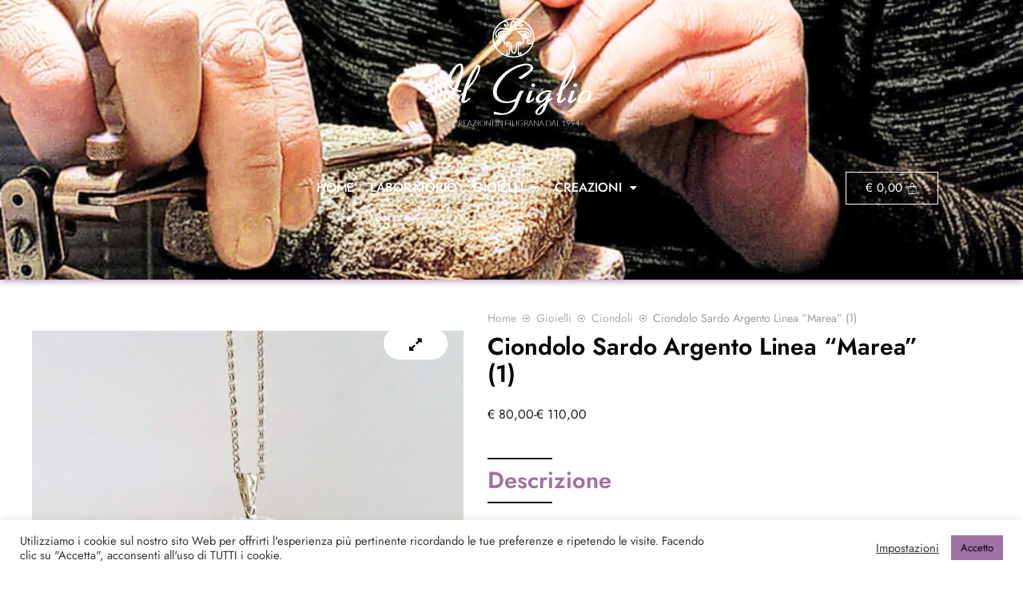

--- FILE ---
content_type: text/html; charset=UTF-8
request_url: https://ilgiglioshop.com/filigrana-sarda/ciondoli/ciondolo-sardo-argento-linea-posidonia-1/
body_size: 36006
content:
<!DOCTYPE html>
<html lang="it-IT">
<head>
	<meta charset="UTF-8" />
	<meta name="viewport" content="width=device-width, initial-scale=1" />
	<link rel="profile" href="http://gmpg.org/xfn/11" />
	<link rel="pingback" href="https://ilgiglioshop.com/xmlrpc.php" />
	<meta name='robots' content='index, follow, max-image-preview:large, max-snippet:-1, max-video-preview:-1' />
<script type="text/javascript">
/* <![CDATA[ */
window.koko_analytics = {"url":"https:\/\/ilgiglioshop.com\/koko-analytics-collect.php","site_url":"https:\/\/ilgiglioshop.com","post_id":21800,"path":"\/filigrana-sarda\/ciondoli\/ciondolo-sardo-argento-linea-posidonia-1\/","method":"cookie","use_cookie":true};
/* ]]> */
</script>

	<!-- This site is optimized with the Yoast SEO plugin v26.8 - https://yoast.com/product/yoast-seo-wordpress/ -->
	<title>Ciondolo Sardo Argento 925 &quot;Linea Posidonia&quot; (1), realizzato nella</title>
	<meta name="description" content="Ciondolo Sardo Argento 925 &quot;Linea Posidonia&quot; (1), realizzato nella parte superiore con una mezza  corbula (lavorazione che ricorda" />
	<link rel="canonical" href="https://ilgiglioshop.com/filigrana-sarda/ciondoli/ciondolo-sardo-argento-linea-posidonia-1/" />
	<script type="application/ld+json" class="yoast-schema-graph">{"@context":"https://schema.org","@graph":[{"@type":"WebPage","@id":"https://ilgiglioshop.com/filigrana-sarda/ciondoli/ciondolo-sardo-argento-linea-posidonia-1/","url":"https://ilgiglioshop.com/filigrana-sarda/ciondoli/ciondolo-sardo-argento-linea-posidonia-1/","name":"Ciondolo Sardo Argento 925 \"Linea Posidonia\" (1), realizzato nella","isPartOf":{"@id":"https://ilgiglioshop.com/#website"},"primaryImageOfPage":{"@id":"https://ilgiglioshop.com/filigrana-sarda/ciondoli/ciondolo-sardo-argento-linea-posidonia-1/#primaryimage"},"image":{"@id":"https://ilgiglioshop.com/filigrana-sarda/ciondoli/ciondolo-sardo-argento-linea-posidonia-1/#primaryimage"},"thumbnailUrl":"https://ilgiglioshop.com/wp-content/uploads/2022/06/IMG_20240823_1800422.jpg","datePublished":"2022-06-30T15:54:02+00:00","dateModified":"2025-03-16T12:35:26+00:00","description":"Ciondolo Sardo Argento 925 \"Linea Posidonia\" (1), realizzato nella parte superiore con una mezza  corbula (lavorazione che ricorda","breadcrumb":{"@id":"https://ilgiglioshop.com/filigrana-sarda/ciondoli/ciondolo-sardo-argento-linea-posidonia-1/#breadcrumb"},"inLanguage":"it-IT","potentialAction":[{"@type":"ReadAction","target":["https://ilgiglioshop.com/filigrana-sarda/ciondoli/ciondolo-sardo-argento-linea-posidonia-1/"]}]},{"@type":"ImageObject","inLanguage":"it-IT","@id":"https://ilgiglioshop.com/filigrana-sarda/ciondoli/ciondolo-sardo-argento-linea-posidonia-1/#primaryimage","url":"https://ilgiglioshop.com/wp-content/uploads/2022/06/IMG_20240823_1800422.jpg","contentUrl":"https://ilgiglioshop.com/wp-content/uploads/2022/06/IMG_20240823_1800422.jpg","width":909,"height":1000},{"@type":"BreadcrumbList","@id":"https://ilgiglioshop.com/filigrana-sarda/ciondoli/ciondolo-sardo-argento-linea-posidonia-1/#breadcrumb","itemListElement":[{"@type":"ListItem","position":1,"name":"Gioielli","item":"https://ilgiglioshop.com/filigrana-sarda/"},{"@type":"ListItem","position":2,"name":"Ciondolo Sardo Argento Linea &#8220;Marea&#8221; (1)"}]},{"@type":"WebSite","@id":"https://ilgiglioshop.com/#website","url":"https://ilgiglioshop.com/","name":"Gioielleria Artigianale Il Giglio","description":"Cerchi una fede sarda? Nel nostro shop potrai scegliere tra vari modelli di fede sarda e anelli in argento e una vasta gamma di gioielli sardi in filigrana.","publisher":{"@id":"https://ilgiglioshop.com/#organization"},"potentialAction":[{"@type":"SearchAction","target":{"@type":"EntryPoint","urlTemplate":"https://ilgiglioshop.com/?s={search_term_string}"},"query-input":{"@type":"PropertyValueSpecification","valueRequired":true,"valueName":"search_term_string"}}],"inLanguage":"it-IT"},{"@type":"Organization","@id":"https://ilgiglioshop.com/#organization","name":"Gioielleria Artigianale Il Giglio","url":"https://ilgiglioshop.com/","logo":{"@type":"ImageObject","inLanguage":"it-IT","@id":"https://ilgiglioshop.com/#/schema/logo/image/","url":"https://ilgiglioshop.com/wp-content/uploads/2021/11/gioielli-sardi-in-filigrana-il-giglio-laboratorio-orafo2.png","contentUrl":"https://ilgiglioshop.com/wp-content/uploads/2021/11/gioielli-sardi-in-filigrana-il-giglio-laboratorio-orafo2.png","width":300,"height":150,"caption":"Gioielleria Artigianale Il Giglio"},"image":{"@id":"https://ilgiglioshop.com/#/schema/logo/image/"},"sameAs":["https://www.facebook.com/PZ1966/"]}]}</script>
	<!-- / Yoast SEO plugin. -->


<link rel='dns-prefetch' href='//capi-automation.s3.us-east-2.amazonaws.com' />
<link rel='dns-prefetch' href='//fonts.googleapis.com' />
<link rel="alternate" type="application/rss+xml" title="Gioielleria Artigianale Il Giglio &raquo; Feed" href="https://ilgiglioshop.com/feed/" />
<link rel="alternate" title="oEmbed (JSON)" type="application/json+oembed" href="https://ilgiglioshop.com/wp-json/oembed/1.0/embed?url=https%3A%2F%2Filgiglioshop.com%2Ffiligrana-sarda%2Fciondoli%2Fciondolo-sardo-argento-linea-posidonia-1%2F" />
<link rel="alternate" title="oEmbed (XML)" type="text/xml+oembed" href="https://ilgiglioshop.com/wp-json/oembed/1.0/embed?url=https%3A%2F%2Filgiglioshop.com%2Ffiligrana-sarda%2Fciondoli%2Fciondolo-sardo-argento-linea-posidonia-1%2F&#038;format=xml" />
<style id='wp-img-auto-sizes-contain-inline-css' type='text/css'>
img:is([sizes=auto i],[sizes^="auto," i]){contain-intrinsic-size:3000px 1500px}
/*# sourceURL=wp-img-auto-sizes-contain-inline-css */
</style>
<link rel='stylesheet' id='hfe-widgets-style-css' href='https://ilgiglioshop.com/wp-content/plugins/header-footer-elementor/inc/widgets-css/frontend.css?ver=2.8.1' type='text/css' media='all' />
<link rel='stylesheet' id='hfe-woo-product-grid-css' href='https://ilgiglioshop.com/wp-content/plugins/header-footer-elementor/inc/widgets-css/woo-products.css?ver=2.8.1' type='text/css' media='all' />
<link rel='stylesheet' id='shopengine-public-css' href='https://ilgiglioshop.com/wp-content/plugins/shopengine/assets/css/shopengine-public.css?ver=4.8.7' type='text/css' media='all' />
<link rel='stylesheet' id='shopengine-widget-frontend-css' href='https://ilgiglioshop.com/wp-content/plugins/shopengine/widgets/init/assets/css/widget-frontend.css?ver=4.8.7' type='text/css' media='all' />
<link rel='stylesheet' id='shopengine-frontend-font-awesome-css' href='https://ilgiglioshop.com/wp-content/plugins/elementor/assets/lib/font-awesome/css/all.css?ver=4.8.7' type='text/css' media='all' />
<style id='wp-emoji-styles-inline-css' type='text/css'>

	img.wp-smiley, img.emoji {
		display: inline !important;
		border: none !important;
		box-shadow: none !important;
		height: 1em !important;
		width: 1em !important;
		margin: 0 0.07em !important;
		vertical-align: -0.1em !important;
		background: none !important;
		padding: 0 !important;
	}
/*# sourceURL=wp-emoji-styles-inline-css */
</style>
<link rel='stylesheet' id='wp-block-library-css' href='https://ilgiglioshop.com/wp-includes/css/dist/block-library/style.min.css?ver=6.9' type='text/css' media='all' />
<style id='wp-block-library-inline-css' type='text/css'>
:root {
			--proteo-main_color_shade: #a071a3;
			--proteo-general_link_color: #a071a3;
			--proteo-general_link_hover_color: #caabc3;
			--proteo-general_link_decoration: none;
			--proteo-header_bg_color: #a071a3;
			--proteo-sticky_header_bg_color: #a071a3;
			--proteo-header_menu_font_size: 14px;
			--proteo-header_menu_text_transform: uppercase;
			--proteo-header_menu_letter_spacing: 1px;
			--proteo-header_menu_color: #ffffff;
			--proteo-header_menu_hover_color: #000000;
			--proteo-sticky_header_menu_color: #000000;
			--proteo-sticky_header_menu_hover_color: #a071a3;
			--proteo-mobile_menu_bg_color: #ffffff;
			--proteo-mobile_menu_color: #a071a3;
			--proteo-mobile_menu_hover_color: #000000;
			--proteo-site_custom_logo_max_width: 375px;
			--proteo-site_title_font_size: 48px;
			--proteo-site_title_color: #404040;
			--proteo-tagline_font_size: 14px;
			--proteo-tagline_color: #404040;
			--proteo-topbar_bg_color: #a071a3;
			--proteo-topbar_font_size: 16px;
			--proteo-topbar_font_color: #000000;
			--proteo-topbar_align: center;
			--proteo-topbar_link_color: #a071a3;
			--proteo-topbar_link_hover_color: #a071a3;
			--proteo-topbar_bottom_border: none;
			--proteo-topbar_bottom_border_color: #ffffff;
			--proteo-topbar_bottom_border_width: 1px;
			--proteo-footer_bg_color: #f7f7f7;
			--proteo-footer_bg_image: none;
			--proteo-footer_bg_image_size: cover;
			--proteo-footer_bg_image_repeat: repeat;
			--proteo-footer_bg_image_position: center center;
			--proteo-footer_font_size: 16px;
			--proteo-footer_font_color: #404040;
			--proteo-footer_align: left;
			--proteo-footer_link_color: #448a85;
			--proteo-footer_link_hover_color: #705073;
			--proteo-footer_widgets_title_color: #404040;
			--proteo-footer_widgets_title_font_size: 24px;
			--proteo-footer_credits_bg_color: #f0f0f0;
			--proteo-footer_credits_font_size: 12px;
			--proteo-footer_credits_font_color: #000000;
			--proteo-footer_credits_align: center;
			--proteo-footer_credits_link_color: #000000;
			--proteo-footer_credits_link_hover_color: #705073;
			--proteo-footer_sidebar_1_width: 100%;
			--proteo-footer_sidebar_2_width: 100%;
			--proteo-base_font_size: 16px;
			--proteo-base_font_color: #000000;
			--proteo-h1_font_size: 70px;
			--proteo-h1_font_color: #404040;
			--proteo-h2_font_size: 40px;
			--proteo-h2_font_color: #404040;
			--proteo-h3_font_size: 19px;
			--proteo-h3_font_color: #404040;
			--proteo-h4_font_size: 16px;
			--proteo-h4_font_color: #404040;
			--proteo-h5_font_size: 13px;
			--proteo-h5_font_color: #404040;
			--proteo-h6_font_size: 11px;
			--proteo-h6_font_color: #404040;
			--proteo-widgets_title_font_size: 24px;
			--proteo-widgets_title_font_color: #000000;
			--proteo-widgets_content_font_size: 18px;
			--proteo-widgets_content_font_color: #000000;
			--proteo-mobile_site_title_font_size:38px;
			--proteo-mobile_tagline_font_size:11px;
			--proteo-mobile_base_font_size:13px;
			--proteo-mobile_topbar_font_size:13px;
			--proteo-mobile_menu_font_size:19px;
			--proteo-mobile_h1_font_size:56px;
			--proteo-mobile_h2_font_size:32px;
			--proteo-mobile_h3_font_size:15px;
			--proteo-mobile_h4_font_size:13px;
			--proteo-mobile_h5_font_size:10px;
			--proteo-mobile_h6_font_size:9px;
			--proteo-mobile_single_product_page_title_font_size:36px;
			--proteo-mobile_footer_font_size:13px;
			--proteo-mobile_footer_credits_font_size:13px;
			--proteo-page_title_align: center;
			--proteo-button_1_bg_color: #ffffff;
			--proteo-button_1_border_color: #a071a3;
			--proteo-button_1_font_color: #a071a3;
			--proteo-button_1_bg_hover_color: #ffffff;
			--proteo-button_1_border_hover_color: #000000;
			--proteo-button_1_font_hover_color: #000000;
			--proteo-button_2_bg_color_1: rgba(160,113,163,1);
			--proteo-button_2_bg_color_2: rgba(160,113,163,1);
			--proteo-button_2_font_color: #ffffff;
			--proteo-button_2_bg_hover_color: #a071a3;
			--proteo-button_2_font_hover_color: #ffffff;
			--proteo-buttons_border_radius: 5px;
			--proteo-post_thumbnail_background_color: #448a85;
			--proteo-post_thumbnail_background_color_opacity: 0.7;
			--proteo-post_thumbnail_text_color: #ffffff;
			--proteo-post_loop_title_font_size: 40px;
			--proteo-post_loop_widget_title_font_size: 32px;
			--proteo-post_loop_title_color: #404040;
			--proteo-post_loop_title_text_transform: none;
			--proteo-blog_page_posts_horizontal_spacing: 30px;
			--proteo-blog_page_posts_vertical_spacing: 50px;
			--proteo-blog_page_posts_border_width: 1px 1px 1px 1px;
			--proteo-blog_page_posts_border_radius: 0px 0px 0px 0px;
			--proteo-blog_page_posts_border_color: #ebebeb;
			--proteo-forms_input_min_height: 35px;
			--proteo-forms_input_borde_radius: 0px;
			--proteo-forms_input_border_width: 1px;
			--proteo-forms_input_border_color: #cccccc;
			--proteo-forms_input_font_size: 16px;
			--proteo-site_background_color: #ffffff;
			--proteo-yith_proteo_editor_custom_color_1: #01af8d;
			--proteo-yith_proteo_editor_custom_color_2: #ffffff;
			--proteo-yith_proteo_editor_custom_color_3: #107774;
			--proteo-yith_proteo_editor_custom_color_4: #404040;
			--proteo-yith_proteo_editor_custom_color_5: #dd9933;
			--proteo-yith_proteo_editor_custom_color_6: #000000;
			--proteo-yith_proteo_editor_custom_color_7: #1e73be;
			--proteo-yith_proteo_editor_custom_color_8: #dd3333;
			--proteo-store_notice_bg_color: #607d8b;
			--proteo-store_notice_text_color: #ffffff;
			--proteo-store_notice_font_size: 13px;
			--proteo-sale_badge_bg_color: #a071a3;
			--proteo-sale_badge_text_color: #ffffff;
			--proteo-sale_badge_font_size: 13px;
			--proteo-woo_messages_font_size: 14px;
			--proteo-woo_messages_default_accent_color: #17b4a9;
			--proteo-woo_messages_info_accent_color: #e0e0e0;
			--proteo-woo_messages_error_accent_color: #ffab91;
			--proteo-single_product_background_color: #ffffff;
			--proteo-single_product_description_font_size: 20px;
			--proteo-single_product_description_font_color: #000000;
			--proteo-single_product_price_font_size: 35px;
			--proteo-single_product_price_color: #a071a3;
			--proteo-single_product_quantity_input_font_size: 20px;
			--proteo-single_product_add_to_cart_button_font_size: 18px;
			--proteo-single_product_tabs_title_font_size: 18px;
			--proteo-single_product_tabs_title_color: #a071a3;
			--proteo-single_product_tabs_content_font_size: 16px;
			--proteo-single_product_title_font_size: 33px;
			--proteo-single_product_title_font_color: #404040;
			--proteo-catalog_product_title_font_size: 16px;
			--proteo-catalog_product_title_color: #000000;
			--proteo-catalog_product_price_font_size: 18px;
			--proteo-catalog_product_price_color: #a071a3;
			--proteo-catalog_product_add_to_cart_font_size: 15px;
			--proteo-catalog_product_border_radius: 1px 1px 1px 1px;
			--proteo-catalog_product_border_color: #caabc3;
			--proteo-catalog_product_border_width: 1px 1px 1px 1px;
			--proteo-catalog_product_horizontal_spacing: 15px;
			--proteo-catalog_product_vertical_spacing: 35px;
			--proteo-site_title_spacing: 0px 30px 0px 0px;
			--proteo-tagline_spacing: 10px 30px 0px 0px;
			--proteo-topbar_spacing: 15px 0px 15px 0px;
			--proteo-header_manu_menu_spacing: 0px 0px 0px 0px;
			--proteo-header_spacing: 15px 15px 15px 15px;
			--proteo-sticky_header_spacing: 10px 15px 10px 15px;
			--proteo-site_content_spacing: 10px 0px 10px 0px;
			--proteo-page_title_spacing: 0px 0px 35px 0px;
			--proteo-responsive_breakpoint_mobile: 600px;
			--proteo-responsive_breakpoint_table: 768px;
			--proteo-responsive_breakpoint_small_desktop: 992px;
			--proteo-responsive_breakpoint_desktop: 1200px;
			--proteo-responsive_breakpoint_large_desktop: 1400px;
			--proteo-header_bottom_border_color: #000000;
			--proteo-header_bottom_border_thickness: 2px;
			--proteo-header_bottom_border_width: 100%;
			--proteo-header_bottom_border_alignment: initial;
			--proteo-header_bottom_shadow_color: #0000004D;
			--proteo-header_bottom_shadow_h_offset: -2px;
			--proteo-header_bottom_shadow_v_offset: 2px;
			--proteo-header_bottom_shadow_blur: 80px;
			--proteo-header_bottom_shadow_spread: 30px;

		}
/*# sourceURL=wp-block-library-inline-css */
</style>
<style id='wp-block-library-theme-inline-css' type='text/css'>
.wp-block-audio :where(figcaption){color:#555;font-size:13px;text-align:center}.is-dark-theme .wp-block-audio :where(figcaption){color:#ffffffa6}.wp-block-audio{margin:0 0 1em}.wp-block-code{border:1px solid #ccc;border-radius:4px;font-family:Menlo,Consolas,monaco,monospace;padding:.8em 1em}.wp-block-embed :where(figcaption){color:#555;font-size:13px;text-align:center}.is-dark-theme .wp-block-embed :where(figcaption){color:#ffffffa6}.wp-block-embed{margin:0 0 1em}.blocks-gallery-caption{color:#555;font-size:13px;text-align:center}.is-dark-theme .blocks-gallery-caption{color:#ffffffa6}:root :where(.wp-block-image figcaption){color:#555;font-size:13px;text-align:center}.is-dark-theme :root :where(.wp-block-image figcaption){color:#ffffffa6}.wp-block-image{margin:0 0 1em}.wp-block-pullquote{border-bottom:4px solid;border-top:4px solid;color:currentColor;margin-bottom:1.75em}.wp-block-pullquote :where(cite),.wp-block-pullquote :where(footer),.wp-block-pullquote__citation{color:currentColor;font-size:.8125em;font-style:normal;text-transform:uppercase}.wp-block-quote{border-left:.25em solid;margin:0 0 1.75em;padding-left:1em}.wp-block-quote cite,.wp-block-quote footer{color:currentColor;font-size:.8125em;font-style:normal;position:relative}.wp-block-quote:where(.has-text-align-right){border-left:none;border-right:.25em solid;padding-left:0;padding-right:1em}.wp-block-quote:where(.has-text-align-center){border:none;padding-left:0}.wp-block-quote.is-large,.wp-block-quote.is-style-large,.wp-block-quote:where(.is-style-plain){border:none}.wp-block-search .wp-block-search__label{font-weight:700}.wp-block-search__button{border:1px solid #ccc;padding:.375em .625em}:where(.wp-block-group.has-background){padding:1.25em 2.375em}.wp-block-separator.has-css-opacity{opacity:.4}.wp-block-separator{border:none;border-bottom:2px solid;margin-left:auto;margin-right:auto}.wp-block-separator.has-alpha-channel-opacity{opacity:1}.wp-block-separator:not(.is-style-wide):not(.is-style-dots){width:100px}.wp-block-separator.has-background:not(.is-style-dots){border-bottom:none;height:1px}.wp-block-separator.has-background:not(.is-style-wide):not(.is-style-dots){height:2px}.wp-block-table{margin:0 0 1em}.wp-block-table td,.wp-block-table th{word-break:normal}.wp-block-table :where(figcaption){color:#555;font-size:13px;text-align:center}.is-dark-theme .wp-block-table :where(figcaption){color:#ffffffa6}.wp-block-video :where(figcaption){color:#555;font-size:13px;text-align:center}.is-dark-theme .wp-block-video :where(figcaption){color:#ffffffa6}.wp-block-video{margin:0 0 1em}:root :where(.wp-block-template-part.has-background){margin-bottom:0;margin-top:0;padding:1.25em 2.375em}
/*# sourceURL=/wp-includes/css/dist/block-library/theme.min.css */
</style>
<style id='classic-theme-styles-inline-css' type='text/css'>
/*! This file is auto-generated */
.wp-block-button__link{color:#fff;background-color:#32373c;border-radius:9999px;box-shadow:none;text-decoration:none;padding:calc(.667em + 2px) calc(1.333em + 2px);font-size:1.125em}.wp-block-file__button{background:#32373c;color:#fff;text-decoration:none}
/*# sourceURL=/wp-includes/css/classic-themes.min.css */
</style>
<style id='global-styles-inline-css' type='text/css'>
:root{--wp--preset--aspect-ratio--square: 1;--wp--preset--aspect-ratio--4-3: 4/3;--wp--preset--aspect-ratio--3-4: 3/4;--wp--preset--aspect-ratio--3-2: 3/2;--wp--preset--aspect-ratio--2-3: 2/3;--wp--preset--aspect-ratio--16-9: 16/9;--wp--preset--aspect-ratio--9-16: 9/16;--wp--preset--color--black: #000000;--wp--preset--color--cyan-bluish-gray: #abb8c3;--wp--preset--color--white: #ffffff;--wp--preset--color--pale-pink: #f78da7;--wp--preset--color--vivid-red: #cf2e2e;--wp--preset--color--luminous-vivid-orange: #ff6900;--wp--preset--color--luminous-vivid-amber: #fcb900;--wp--preset--color--light-green-cyan: #7bdcb5;--wp--preset--color--vivid-green-cyan: #00d084;--wp--preset--color--pale-cyan-blue: #8ed1fc;--wp--preset--color--vivid-cyan-blue: #0693e3;--wp--preset--color--vivid-purple: #9b51e0;--wp--preset--color--yith-proteo-editor-custom-color-1: #01af8d;--wp--preset--color--yith-proteo-editor-custom-color-2: #ffffff;--wp--preset--color--yith-proteo-editor-custom-color-3: #107774;--wp--preset--color--yith-proteo-editor-custom-color-4: #404040;--wp--preset--color--yith-proteo-editor-custom-color-5: #dd9933;--wp--preset--color--yith-proteo-editor-custom-color-6: #000000;--wp--preset--color--yith-proteo-editor-custom-color-7: #1e73be;--wp--preset--color--yith-proteo-editor-custom-color-8: #dd3333;--wp--preset--gradient--vivid-cyan-blue-to-vivid-purple: linear-gradient(135deg,rgb(6,147,227) 0%,rgb(155,81,224) 100%);--wp--preset--gradient--light-green-cyan-to-vivid-green-cyan: linear-gradient(135deg,rgb(122,220,180) 0%,rgb(0,208,130) 100%);--wp--preset--gradient--luminous-vivid-amber-to-luminous-vivid-orange: linear-gradient(135deg,rgb(252,185,0) 0%,rgb(255,105,0) 100%);--wp--preset--gradient--luminous-vivid-orange-to-vivid-red: linear-gradient(135deg,rgb(255,105,0) 0%,rgb(207,46,46) 100%);--wp--preset--gradient--very-light-gray-to-cyan-bluish-gray: linear-gradient(135deg,rgb(238,238,238) 0%,rgb(169,184,195) 100%);--wp--preset--gradient--cool-to-warm-spectrum: linear-gradient(135deg,rgb(74,234,220) 0%,rgb(151,120,209) 20%,rgb(207,42,186) 40%,rgb(238,44,130) 60%,rgb(251,105,98) 80%,rgb(254,248,76) 100%);--wp--preset--gradient--blush-light-purple: linear-gradient(135deg,rgb(255,206,236) 0%,rgb(152,150,240) 100%);--wp--preset--gradient--blush-bordeaux: linear-gradient(135deg,rgb(254,205,165) 0%,rgb(254,45,45) 50%,rgb(107,0,62) 100%);--wp--preset--gradient--luminous-dusk: linear-gradient(135deg,rgb(255,203,112) 0%,rgb(199,81,192) 50%,rgb(65,88,208) 100%);--wp--preset--gradient--pale-ocean: linear-gradient(135deg,rgb(255,245,203) 0%,rgb(182,227,212) 50%,rgb(51,167,181) 100%);--wp--preset--gradient--electric-grass: linear-gradient(135deg,rgb(202,248,128) 0%,rgb(113,206,126) 100%);--wp--preset--gradient--midnight: linear-gradient(135deg,rgb(2,3,129) 0%,rgb(40,116,252) 100%);--wp--preset--font-size--small: 13px;--wp--preset--font-size--medium: 20px;--wp--preset--font-size--large: 36px;--wp--preset--font-size--x-large: 42px;--wp--preset--spacing--20: 0.44rem;--wp--preset--spacing--30: 0.67rem;--wp--preset--spacing--40: 1rem;--wp--preset--spacing--50: 1.5rem;--wp--preset--spacing--60: 2.25rem;--wp--preset--spacing--70: 3.38rem;--wp--preset--spacing--80: 5.06rem;--wp--preset--shadow--natural: 6px 6px 9px rgba(0, 0, 0, 0.2);--wp--preset--shadow--deep: 12px 12px 50px rgba(0, 0, 0, 0.4);--wp--preset--shadow--sharp: 6px 6px 0px rgba(0, 0, 0, 0.2);--wp--preset--shadow--outlined: 6px 6px 0px -3px rgb(255, 255, 255), 6px 6px rgb(0, 0, 0);--wp--preset--shadow--crisp: 6px 6px 0px rgb(0, 0, 0);}:where(.is-layout-flex){gap: 0.5em;}:where(.is-layout-grid){gap: 0.5em;}body .is-layout-flex{display: flex;}.is-layout-flex{flex-wrap: wrap;align-items: center;}.is-layout-flex > :is(*, div){margin: 0;}body .is-layout-grid{display: grid;}.is-layout-grid > :is(*, div){margin: 0;}:where(.wp-block-columns.is-layout-flex){gap: 2em;}:where(.wp-block-columns.is-layout-grid){gap: 2em;}:where(.wp-block-post-template.is-layout-flex){gap: 1.25em;}:where(.wp-block-post-template.is-layout-grid){gap: 1.25em;}.has-black-color{color: var(--wp--preset--color--black) !important;}.has-cyan-bluish-gray-color{color: var(--wp--preset--color--cyan-bluish-gray) !important;}.has-white-color{color: var(--wp--preset--color--white) !important;}.has-pale-pink-color{color: var(--wp--preset--color--pale-pink) !important;}.has-vivid-red-color{color: var(--wp--preset--color--vivid-red) !important;}.has-luminous-vivid-orange-color{color: var(--wp--preset--color--luminous-vivid-orange) !important;}.has-luminous-vivid-amber-color{color: var(--wp--preset--color--luminous-vivid-amber) !important;}.has-light-green-cyan-color{color: var(--wp--preset--color--light-green-cyan) !important;}.has-vivid-green-cyan-color{color: var(--wp--preset--color--vivid-green-cyan) !important;}.has-pale-cyan-blue-color{color: var(--wp--preset--color--pale-cyan-blue) !important;}.has-vivid-cyan-blue-color{color: var(--wp--preset--color--vivid-cyan-blue) !important;}.has-vivid-purple-color{color: var(--wp--preset--color--vivid-purple) !important;}.has-black-background-color{background-color: var(--wp--preset--color--black) !important;}.has-cyan-bluish-gray-background-color{background-color: var(--wp--preset--color--cyan-bluish-gray) !important;}.has-white-background-color{background-color: var(--wp--preset--color--white) !important;}.has-pale-pink-background-color{background-color: var(--wp--preset--color--pale-pink) !important;}.has-vivid-red-background-color{background-color: var(--wp--preset--color--vivid-red) !important;}.has-luminous-vivid-orange-background-color{background-color: var(--wp--preset--color--luminous-vivid-orange) !important;}.has-luminous-vivid-amber-background-color{background-color: var(--wp--preset--color--luminous-vivid-amber) !important;}.has-light-green-cyan-background-color{background-color: var(--wp--preset--color--light-green-cyan) !important;}.has-vivid-green-cyan-background-color{background-color: var(--wp--preset--color--vivid-green-cyan) !important;}.has-pale-cyan-blue-background-color{background-color: var(--wp--preset--color--pale-cyan-blue) !important;}.has-vivid-cyan-blue-background-color{background-color: var(--wp--preset--color--vivid-cyan-blue) !important;}.has-vivid-purple-background-color{background-color: var(--wp--preset--color--vivid-purple) !important;}.has-black-border-color{border-color: var(--wp--preset--color--black) !important;}.has-cyan-bluish-gray-border-color{border-color: var(--wp--preset--color--cyan-bluish-gray) !important;}.has-white-border-color{border-color: var(--wp--preset--color--white) !important;}.has-pale-pink-border-color{border-color: var(--wp--preset--color--pale-pink) !important;}.has-vivid-red-border-color{border-color: var(--wp--preset--color--vivid-red) !important;}.has-luminous-vivid-orange-border-color{border-color: var(--wp--preset--color--luminous-vivid-orange) !important;}.has-luminous-vivid-amber-border-color{border-color: var(--wp--preset--color--luminous-vivid-amber) !important;}.has-light-green-cyan-border-color{border-color: var(--wp--preset--color--light-green-cyan) !important;}.has-vivid-green-cyan-border-color{border-color: var(--wp--preset--color--vivid-green-cyan) !important;}.has-pale-cyan-blue-border-color{border-color: var(--wp--preset--color--pale-cyan-blue) !important;}.has-vivid-cyan-blue-border-color{border-color: var(--wp--preset--color--vivid-cyan-blue) !important;}.has-vivid-purple-border-color{border-color: var(--wp--preset--color--vivid-purple) !important;}.has-vivid-cyan-blue-to-vivid-purple-gradient-background{background: var(--wp--preset--gradient--vivid-cyan-blue-to-vivid-purple) !important;}.has-light-green-cyan-to-vivid-green-cyan-gradient-background{background: var(--wp--preset--gradient--light-green-cyan-to-vivid-green-cyan) !important;}.has-luminous-vivid-amber-to-luminous-vivid-orange-gradient-background{background: var(--wp--preset--gradient--luminous-vivid-amber-to-luminous-vivid-orange) !important;}.has-luminous-vivid-orange-to-vivid-red-gradient-background{background: var(--wp--preset--gradient--luminous-vivid-orange-to-vivid-red) !important;}.has-very-light-gray-to-cyan-bluish-gray-gradient-background{background: var(--wp--preset--gradient--very-light-gray-to-cyan-bluish-gray) !important;}.has-cool-to-warm-spectrum-gradient-background{background: var(--wp--preset--gradient--cool-to-warm-spectrum) !important;}.has-blush-light-purple-gradient-background{background: var(--wp--preset--gradient--blush-light-purple) !important;}.has-blush-bordeaux-gradient-background{background: var(--wp--preset--gradient--blush-bordeaux) !important;}.has-luminous-dusk-gradient-background{background: var(--wp--preset--gradient--luminous-dusk) !important;}.has-pale-ocean-gradient-background{background: var(--wp--preset--gradient--pale-ocean) !important;}.has-electric-grass-gradient-background{background: var(--wp--preset--gradient--electric-grass) !important;}.has-midnight-gradient-background{background: var(--wp--preset--gradient--midnight) !important;}.has-small-font-size{font-size: var(--wp--preset--font-size--small) !important;}.has-medium-font-size{font-size: var(--wp--preset--font-size--medium) !important;}.has-large-font-size{font-size: var(--wp--preset--font-size--large) !important;}.has-x-large-font-size{font-size: var(--wp--preset--font-size--x-large) !important;}
:where(.wp-block-post-template.is-layout-flex){gap: 1.25em;}:where(.wp-block-post-template.is-layout-grid){gap: 1.25em;}
:where(.wp-block-term-template.is-layout-flex){gap: 1.25em;}:where(.wp-block-term-template.is-layout-grid){gap: 1.25em;}
:where(.wp-block-columns.is-layout-flex){gap: 2em;}:where(.wp-block-columns.is-layout-grid){gap: 2em;}
:root :where(.wp-block-pullquote){font-size: 1.5em;line-height: 1.6;}
/*# sourceURL=global-styles-inline-css */
</style>
<link rel='stylesheet' id='cookie-law-info-css' href='https://ilgiglioshop.com/wp-content/plugins/cookie-law-info/legacy/public/css/cookie-law-info-public.css?ver=3.3.9.1' type='text/css' media='all' />
<link rel='stylesheet' id='cookie-law-info-gdpr-css' href='https://ilgiglioshop.com/wp-content/plugins/cookie-law-info/legacy/public/css/cookie-law-info-gdpr.css?ver=3.3.9.1' type='text/css' media='all' />
<style id='woocommerce-inline-inline-css' type='text/css'>
.woocommerce form .form-row .required { visibility: visible; }
/*# sourceURL=woocommerce-inline-inline-css */
</style>
<link rel='stylesheet' id='wpos-slick-style-css' href='https://ilgiglioshop.com/wp-content/plugins/woo-product-slider-and-carousel-with-category/assets/css/slick.css?ver=3.0.3' type='text/css' media='all' />
<link rel='stylesheet' id='wcpscwc-public-style-css' href='https://ilgiglioshop.com/wp-content/plugins/woo-product-slider-and-carousel-with-category/assets/css/wcpscwc-public.css?ver=3.0.3' type='text/css' media='all' />
<link rel='stylesheet' id='hfe-style-css' href='https://ilgiglioshop.com/wp-content/plugins/header-footer-elementor/assets/css/header-footer-elementor.css?ver=2.8.1' type='text/css' media='all' />
<link rel='stylesheet' id='elementor-icons-css' href='https://ilgiglioshop.com/wp-content/plugins/elementor/assets/lib/eicons/css/elementor-icons.min.css?ver=5.46.0' type='text/css' media='all' />
<link rel='stylesheet' id='elementor-frontend-css' href='https://ilgiglioshop.com/wp-content/plugins/elementor/assets/css/frontend.min.css?ver=3.34.2' type='text/css' media='all' />
<style id='elementor-frontend-inline-css' type='text/css'>
.elementor-kit-19703{--e-global-color-primary:#A071A0;--e-global-color-secondary:#CAABC3;--e-global-color-text:#000000;--e-global-color-accent:#A071A3;--e-global-color-58e5683:#FFFFFF;--e-global-color-24baf5a:#101010;--e-global-typography-primary-font-family:"Roboto";--e-global-typography-primary-font-weight:600;--e-global-typography-secondary-font-family:"Roboto Slab";--e-global-typography-secondary-font-weight:400;--e-global-typography-text-font-family:"Jost";--e-global-typography-text-font-weight:400;--e-global-typography-accent-font-family:"Jost";--e-global-typography-accent-font-weight:500;}.elementor-section.elementor-section-boxed > .elementor-container{max-width:1140px;}.e-con{--container-max-width:1140px;}.elementor-widget:not(:last-child){margin-block-end:10px;}.elementor-element{--widgets-spacing:10px 10px;--widgets-spacing-row:10px;--widgets-spacing-column:10px;}{}h1.entry-title{display:var(--page-title-display);}@media(max-width:1024px){.elementor-section.elementor-section-boxed > .elementor-container{max-width:1024px;}.e-con{--container-max-width:1024px;}}@media(max-width:767px){.elementor-section.elementor-section-boxed > .elementor-container{max-width:767px;}.e-con{--container-max-width:767px;}}
.elementor-20522 .elementor-element.elementor-element-ade83f0:not(.elementor-motion-effects-element-type-background), .elementor-20522 .elementor-element.elementor-element-ade83f0 > .elementor-motion-effects-container > .elementor-motion-effects-layer{background-image:url("https://ilgiglioshop.com/wp-content/uploads/2021/11/header_archive.jpg");background-position:top center;background-repeat:no-repeat;background-size:cover;}.elementor-20522 .elementor-element.elementor-element-ade83f0 > .elementor-background-overlay{background-color:transparent;background-image:radial-gradient(at center center, var( --e-global-color-text ) 50%, #FFFFFF 100%);opacity:0.4;transition:background 0.3s, border-radius 0.3s, opacity 0.3s;}.elementor-20522 .elementor-element.elementor-element-ade83f0 > .elementor-container{min-height:350px;}.elementor-20522 .elementor-element.elementor-element-ade83f0{box-shadow:0px 0px 10px 0px #A071A3;transition:background 0.3s, border 0.3s, border-radius 0.3s, box-shadow 0.3s;}.elementor-bc-flex-widget .elementor-20522 .elementor-element.elementor-element-1e730811.elementor-column .elementor-widget-wrap{align-items:flex-start;}.elementor-20522 .elementor-element.elementor-element-1e730811.elementor-column.elementor-element[data-element_type="column"] > .elementor-widget-wrap.elementor-element-populated{align-content:flex-start;align-items:flex-start;}.elementor-20522 .elementor-element.elementor-element-1e730811.elementor-column > .elementor-widget-wrap{justify-content:center;}.elementor-20522 .elementor-element.elementor-element-203f5559 > .elementor-container > .elementor-column > .elementor-widget-wrap{align-content:center;align-items:center;}.elementor-20522 .elementor-element.elementor-element-203f5559 > .elementor-container{min-height:100px;text-align:start;}.elementor-20522 .elementor-element.elementor-element-203f5559{transition:background 0.3s, border 0.3s, border-radius 0.3s, box-shadow 0.3s;color:#A071A3;}.elementor-20522 .elementor-element.elementor-element-203f5559 > .elementor-background-overlay{transition:background 0.3s, border-radius 0.3s, opacity 0.3s;}.elementor-20522 .elementor-element.elementor-element-203f5559 .elementor-heading-title{color:#000000;}.elementor-20522 .elementor-element.elementor-element-203f5559 a{color:#A071A3;}.elementor-20522 .elementor-element.elementor-element-203f5559 a:hover{color:#CAABC3;}.elementor-20522 .elementor-element.elementor-element-3dffe0d5 .hfe-site-logo-container, .elementor-20522 .elementor-element.elementor-element-3dffe0d5 .hfe-caption-width figcaption{text-align:center;}.elementor-20522 .elementor-element.elementor-element-3dffe0d5 .widget-image-caption{margin-top:0px;margin-bottom:0px;}.elementor-20522 .elementor-element.elementor-element-3dffe0d5 .hfe-site-logo-container .hfe-site-logo-img{border-style:none;}.elementor-20522 .elementor-element.elementor-element-2938a5a{padding:0px 20px 0px 20px;}.elementor-20522 .elementor-element.elementor-element-d895974 .menu-item a.hfe-menu-item{padding-left:10px;padding-right:10px;}.elementor-20522 .elementor-element.elementor-element-d895974 .menu-item a.hfe-sub-menu-item{padding-left:calc( 10px + 20px );padding-right:10px;}.elementor-20522 .elementor-element.elementor-element-d895974 .hfe-nav-menu__layout-vertical .menu-item ul ul a.hfe-sub-menu-item{padding-left:calc( 10px + 40px );padding-right:10px;}.elementor-20522 .elementor-element.elementor-element-d895974 .hfe-nav-menu__layout-vertical .menu-item ul ul ul a.hfe-sub-menu-item{padding-left:calc( 10px + 60px );padding-right:10px;}.elementor-20522 .elementor-element.elementor-element-d895974 .hfe-nav-menu__layout-vertical .menu-item ul ul ul ul a.hfe-sub-menu-item{padding-left:calc( 10px + 80px );padding-right:10px;}.elementor-20522 .elementor-element.elementor-element-d895974 .menu-item a.hfe-menu-item, .elementor-20522 .elementor-element.elementor-element-d895974 .menu-item a.hfe-sub-menu-item{padding-top:10px;padding-bottom:10px;}.elementor-20522 .elementor-element.elementor-element-d895974 ul.sub-menu{width:0px;}.elementor-20522 .elementor-element.elementor-element-d895974 .sub-menu a.hfe-sub-menu-item,
						 .elementor-20522 .elementor-element.elementor-element-d895974 nav.hfe-dropdown li a.hfe-menu-item,
						 .elementor-20522 .elementor-element.elementor-element-d895974 nav.hfe-dropdown li a.hfe-sub-menu-item,
						 .elementor-20522 .elementor-element.elementor-element-d895974 nav.hfe-dropdown-expandible li a.hfe-menu-item,
						 .elementor-20522 .elementor-element.elementor-element-d895974 nav.hfe-dropdown-expandible li a.hfe-sub-menu-item{padding-top:8px;padding-bottom:8px;}.elementor-20522 .elementor-element.elementor-element-d895974 > .elementor-widget-container{margin:20px 0px 20px 0px;}.elementor-20522 .elementor-element.elementor-element-d895974 .hfe-nav-menu__toggle{margin:0 auto;}.elementor-20522 .elementor-element.elementor-element-d895974 a.hfe-menu-item, .elementor-20522 .elementor-element.elementor-element-d895974 a.hfe-sub-menu-item{font-family:"Jost", Sans-serif;font-size:16px;font-weight:500;text-transform:uppercase;}.elementor-20522 .elementor-element.elementor-element-d895974 .menu-item a.hfe-menu-item, .elementor-20522 .elementor-element.elementor-element-d895974 .sub-menu a.hfe-sub-menu-item{color:#FFFFFF;}.elementor-20522 .elementor-element.elementor-element-d895974 .menu-item a.hfe-menu-item:hover,
								.elementor-20522 .elementor-element.elementor-element-d895974 .sub-menu a.hfe-sub-menu-item:hover,
								.elementor-20522 .elementor-element.elementor-element-d895974 .menu-item.current-menu-item a.hfe-menu-item,
								.elementor-20522 .elementor-element.elementor-element-d895974 .menu-item a.hfe-menu-item.highlighted,
								.elementor-20522 .elementor-element.elementor-element-d895974 .menu-item a.hfe-menu-item:focus{color:#CAABC3;}.elementor-20522 .elementor-element.elementor-element-d895974 .menu-item.current-menu-item a.hfe-menu-item,
								.elementor-20522 .elementor-element.elementor-element-d895974 .menu-item.current-menu-ancestor a.hfe-menu-item{color:#FFFFFF;}.elementor-20522 .elementor-element.elementor-element-d895974 .sub-menu a.hfe-sub-menu-item,
								.elementor-20522 .elementor-element.elementor-element-d895974 .elementor-menu-toggle,
								.elementor-20522 .elementor-element.elementor-element-d895974 nav.hfe-dropdown li a.hfe-menu-item,
								.elementor-20522 .elementor-element.elementor-element-d895974 nav.hfe-dropdown li a.hfe-sub-menu-item,
								.elementor-20522 .elementor-element.elementor-element-d895974 nav.hfe-dropdown-expandible li a.hfe-menu-item,
								.elementor-20522 .elementor-element.elementor-element-d895974 nav.hfe-dropdown-expandible li a.hfe-sub-menu-item{color:#000000;}.elementor-20522 .elementor-element.elementor-element-d895974 .sub-menu,
								.elementor-20522 .elementor-element.elementor-element-d895974 nav.hfe-dropdown,
								.elementor-20522 .elementor-element.elementor-element-d895974 nav.hfe-dropdown-expandible,
								.elementor-20522 .elementor-element.elementor-element-d895974 nav.hfe-dropdown .menu-item a.hfe-menu-item,
								.elementor-20522 .elementor-element.elementor-element-d895974 nav.hfe-dropdown .menu-item a.hfe-sub-menu-item{background-color:#FFFFFF;}.elementor-20522 .elementor-element.elementor-element-d895974 .sub-menu a.hfe-sub-menu-item:hover,
								.elementor-20522 .elementor-element.elementor-element-d895974 .elementor-menu-toggle:hover,
								.elementor-20522 .elementor-element.elementor-element-d895974 nav.hfe-dropdown li a.hfe-menu-item:hover,
								.elementor-20522 .elementor-element.elementor-element-d895974 nav.hfe-dropdown li a.hfe-sub-menu-item:hover,
								.elementor-20522 .elementor-element.elementor-element-d895974 nav.hfe-dropdown-expandible li a.hfe-menu-item:hover,
								.elementor-20522 .elementor-element.elementor-element-d895974 nav.hfe-dropdown-expandible li a.hfe-sub-menu-item:hover{color:#A071A3;}.elementor-20522 .elementor-element.elementor-element-d895974 .sub-menu a.hfe-sub-menu-item:hover,
								.elementor-20522 .elementor-element.elementor-element-d895974 nav.hfe-dropdown li a.hfe-menu-item:hover,
								.elementor-20522 .elementor-element.elementor-element-d895974 nav.hfe-dropdown li a.hfe-sub-menu-item:hover,
								.elementor-20522 .elementor-element.elementor-element-d895974 nav.hfe-dropdown-expandible li a.hfe-menu-item:hover,
								.elementor-20522 .elementor-element.elementor-element-d895974 nav.hfe-dropdown-expandible li a.hfe-sub-menu-item:hover{background-color:#FFFFFF;}.elementor-20522 .elementor-element.elementor-element-d895974 .sub-menu .menu-item.current-menu-item a.hfe-sub-menu-item.hfe-sub-menu-item-active,
							.elementor-20522 .elementor-element.elementor-element-d895974 nav.hfe-dropdown .menu-item.current-menu-item a.hfe-menu-item,
							.elementor-20522 .elementor-element.elementor-element-d895974 nav.hfe-dropdown .menu-item.current-menu-ancestor a.hfe-menu-item,
							.elementor-20522 .elementor-element.elementor-element-d895974 nav.hfe-dropdown .sub-menu .menu-item.current-menu-item a.hfe-sub-menu-item.hfe-sub-menu-item-active
							{color:#A071A3;}
							.elementor-20522 .elementor-element.elementor-element-d895974 .sub-menu li a.hfe-sub-menu-item,
							.elementor-20522 .elementor-element.elementor-element-d895974 nav.hfe-dropdown li a.hfe-sub-menu-item,
							.elementor-20522 .elementor-element.elementor-element-d895974 nav.hfe-dropdown li a.hfe-menu-item,
							.elementor-20522 .elementor-element.elementor-element-d895974 nav.hfe-dropdown-expandible li a.hfe-menu-item,
							.elementor-20522 .elementor-element.elementor-element-d895974 nav.hfe-dropdown-expandible li a.hfe-sub-menu-item{font-family:"Jost", Sans-serif;font-weight:normal;text-transform:uppercase;}.elementor-20522 .elementor-element.elementor-element-d895974 .hfe-nav-menu .sub-menu,
								.elementor-20522 .elementor-element.elementor-element-d895974 nav.hfe-dropdown,
						 		.elementor-20522 .elementor-element.elementor-element-d895974 nav.hfe-dropdown-expandible{box-shadow:0px 0px 10px 0px #A071A3;}.elementor-20522 .elementor-element.elementor-element-d895974 .sub-menu li.menu-item:not(:last-child),
						.elementor-20522 .elementor-element.elementor-element-d895974 nav.hfe-dropdown li.menu-item:not(:last-child),
						.elementor-20522 .elementor-element.elementor-element-d895974 nav.hfe-dropdown-expandible li.menu-item:not(:last-child){border-bottom-style:none;}.elementor-20522 .elementor-element.elementor-element-d895974 div.hfe-nav-menu-icon{color:#FFFFFF;}.elementor-20522 .elementor-element.elementor-element-d895974 div.hfe-nav-menu-icon svg{fill:#FFFFFF;}.elementor-20522 .elementor-element.elementor-element-d895974 div.hfe-nav-menu-icon:hover{color:#FFFFFF;}.elementor-20522 .elementor-element.elementor-element-d895974 div.hfe-nav-menu-icon:hover svg{fill:#FFFFFF;}.elementor-bc-flex-widget .elementor-20522 .elementor-element.elementor-element-b6c4c77.elementor-column .elementor-widget-wrap{align-items:center;}.elementor-20522 .elementor-element.elementor-element-b6c4c77.elementor-column.elementor-element[data-element_type="column"] > .elementor-widget-wrap.elementor-element-populated{align-content:center;align-items:center;}.elementor-20522 .elementor-element.elementor-element-b6c4c77.elementor-column > .elementor-widget-wrap{justify-content:center;}.elementor-20522 .elementor-element.elementor-element-c164d80 .hfe-menu-cart__toggle .elementor-button,.elementor-20522 .elementor-element.elementor-element-c164d80 .hfe-cart-menu-wrap-default .hfe-cart-count:after, .elementor-20522 .elementor-element.elementor-element-c164d80 .hfe-cart-menu-wrap-default .hfe-cart-count{border-width:1px 1px 1px 1px;}.elementor-20522 .elementor-element.elementor-element-c164d80 .hfe-menu-cart__toggle .elementor-button,.elementor-20522 .elementor-element.elementor-element-c164d80 .hfe-cart-menu-wrap-default span.hfe-cart-count{color:var( --e-global-color-58e5683 );}.elementor-20522 .elementor-element.elementor-element-c164d80 .hfe-menu-cart__toggle .elementor-button-icon{color:var( --e-global-color-58e5683 );}.elementor-20522 .elementor-element.elementor-element-c164d80 .hfe-menu-cart__toggle .elementor-button,.elementor-20522 .elementor-element.elementor-element-c164d80 .hfe-cart-menu-wrap-default .hfe-cart-count:after, .elementor-20522 .elementor-element.elementor-element-c164d80 .hfe-masthead-custom-menu-items .hfe-cart-menu-wrap-default .hfe-cart-count{border-color:var( --e-global-color-58e5683 );}.elementor-20522 .elementor-element.elementor-element-c164d80 .hfe-menu-cart__toggle .elementor-button:hover,.elementor-20522 .elementor-element.elementor-element-c164d80 .hfe-cart-menu-wrap-default span.hfe-cart-count:hover{color:#DADADA;}.elementor-20522 .elementor-element.elementor-element-c164d80 .hfe-menu-cart__toggle .elementor-button:hover .elementor-button-icon{color:#DADADA;}.elementor-20522 .elementor-element.elementor-element-c164d80 .hfe-menu-cart__toggle .elementor-button:hover,.elementor-20522 .elementor-element.elementor-element-c164d80 .hfe-cart-menu-wrap-default:hover .hfe-cart-count:after, .elementor-20522 .elementor-element.elementor-element-c164d80 .hfe-cart-menu-wrap-default:hover .hfe-cart-count{border-color:#DADADA;}.elementor-20522 .elementor-element.elementor-element-c164d80 .hfe-menu-cart__toggle .elementor-button-icon[data-counter]:before{color:var( --e-global-color-58e5683 );background-color:var( --e-global-color-accent );}.elementor-20522 .elementor-element.elementor-element-c164d80 .hfe-menu-cart__toggle:hover .elementor-button-icon[data-counter]:before{color:var( --e-global-color-secondary );background-color:var( --e-global-color-58e5683 );}:root{--page-title-display:none;}@media(max-width:1024px){.elementor-20522 .elementor-element.elementor-element-ade83f0:not(.elementor-motion-effects-element-type-background), .elementor-20522 .elementor-element.elementor-element-ade83f0 > .elementor-motion-effects-container > .elementor-motion-effects-layer{background-image:url("https://ilgiglioshop.com/wp-content/uploads/2021/11/header_archive.jpg");background-position:top center;background-size:cover;}.elementor-20522 .elementor-element.elementor-element-d895974 a.hfe-menu-item, .elementor-20522 .elementor-element.elementor-element-d895974 a.hfe-sub-menu-item{font-size:16px;}}@media(max-width:767px){.elementor-20522 .elementor-element.elementor-element-ade83f0:not(.elementor-motion-effects-element-type-background), .elementor-20522 .elementor-element.elementor-element-ade83f0 > .elementor-motion-effects-container > .elementor-motion-effects-layer{background-image:url("https://ilgiglioshop.com/wp-content/uploads/2021/11/header_archive.jpg");background-position:center left;background-size:cover;}.elementor-20522 .elementor-element.elementor-element-d895974 a.hfe-menu-item, .elementor-20522 .elementor-element.elementor-element-d895974 a.hfe-sub-menu-item{font-size:20px;letter-spacing:1px;}
							.elementor-20522 .elementor-element.elementor-element-d895974 .sub-menu li a.hfe-sub-menu-item,
							.elementor-20522 .elementor-element.elementor-element-d895974 nav.hfe-dropdown li a.hfe-sub-menu-item,
							.elementor-20522 .elementor-element.elementor-element-d895974 nav.hfe-dropdown li a.hfe-menu-item,
							.elementor-20522 .elementor-element.elementor-element-d895974 nav.hfe-dropdown-expandible li a.hfe-menu-item,
							.elementor-20522 .elementor-element.elementor-element-d895974 nav.hfe-dropdown-expandible li a.hfe-sub-menu-item{font-size:15px;}.elementor-bc-flex-widget .elementor-20522 .elementor-element.elementor-element-b6c4c77.elementor-column .elementor-widget-wrap{align-items:center;}.elementor-20522 .elementor-element.elementor-element-b6c4c77.elementor-column.elementor-element[data-element_type="column"] > .elementor-widget-wrap.elementor-element-populated{align-content:center;align-items:center;}.elementor-20522 .elementor-element.elementor-element-b6c4c77.elementor-column > .elementor-widget-wrap{justify-content:center;}}@media(min-width:768px){.elementor-20522 .elementor-element.elementor-element-92e26ab{width:10%;}.elementor-20522 .elementor-element.elementor-element-97339ef{width:79.332%;}.elementor-20522 .elementor-element.elementor-element-b6c4c77{width:10%;}}@media(max-width:1024px) and (min-width:768px){.elementor-20522 .elementor-element.elementor-element-97339ef{width:100%;}.elementor-20522 .elementor-element.elementor-element-b6c4c77{width:100%;}}
.elementor-21278 .elementor-element.elementor-element-3ff03fd:not(.elementor-motion-effects-element-type-background), .elementor-21278 .elementor-element.elementor-element-3ff03fd > .elementor-motion-effects-container > .elementor-motion-effects-layer{background-color:var( --e-global-color-primary );}.elementor-21278 .elementor-element.elementor-element-3ff03fd, .elementor-21278 .elementor-element.elementor-element-3ff03fd > .elementor-background-overlay{border-radius:1px 1px 1px 1px;}.elementor-21278 .elementor-element.elementor-element-3ff03fd{box-shadow:10px 10px 10px 0px rgba(0,0,0,0.5);transition:background 0.3s, border 0.3s, border-radius 0.3s, box-shadow 0.3s;}.elementor-21278 .elementor-element.elementor-element-3ff03fd > .elementor-background-overlay{transition:background 0.3s, border-radius 0.3s, opacity 0.3s;}.elementor-21278 .elementor-element.elementor-element-2e13133{color:var( --e-global-color-58e5683 );}.elementor-bc-flex-widget .elementor-21278 .elementor-element.elementor-element-f84af9c.elementor-column .elementor-widget-wrap{align-items:center;}.elementor-21278 .elementor-element.elementor-element-f84af9c.elementor-column.elementor-element[data-element_type="column"] > .elementor-widget-wrap.elementor-element-populated{align-content:center;align-items:center;}.elementor-21278 .elementor-element.elementor-element-d1c482b .elementor-heading-title{font-weight:bold;text-transform:uppercase;color:var( --e-global-color-58e5683 );}.elementor-21278 .elementor-element.elementor-element-521dc30 .elementor-icon-list-icon i{color:var( --e-global-color-58e5683 );transition:color 0.3s;}.elementor-21278 .elementor-element.elementor-element-521dc30 .elementor-icon-list-icon svg{fill:var( --e-global-color-58e5683 );transition:fill 0.3s;}.elementor-21278 .elementor-element.elementor-element-521dc30 .elementor-icon-list-item:hover .elementor-icon-list-icon i{color:var( --e-global-color-58e5683 );}.elementor-21278 .elementor-element.elementor-element-521dc30 .elementor-icon-list-item:hover .elementor-icon-list-icon svg{fill:var( --e-global-color-58e5683 );}.elementor-21278 .elementor-element.elementor-element-521dc30{--e-icon-list-icon-size:24px;--icon-vertical-offset:0px;}.elementor-21278 .elementor-element.elementor-element-521dc30 .elementor-icon-list-icon{padding-inline-end:10px;}.elementor-21278 .elementor-element.elementor-element-521dc30 .elementor-icon-list-item > .elementor-icon-list-text, .elementor-21278 .elementor-element.elementor-element-521dc30 .elementor-icon-list-item > a{font-size:15px;}.elementor-21278 .elementor-element.elementor-element-521dc30 .elementor-icon-list-text{color:var( --e-global-color-58e5683 );transition:color 0.3s;}.elementor-21278 .elementor-element.elementor-element-521dc30 .elementor-icon-list-item:hover .elementor-icon-list-text{color:var( --e-global-color-secondary );}.elementor-bc-flex-widget .elementor-21278 .elementor-element.elementor-element-81c9080.elementor-column .elementor-widget-wrap{align-items:center;}.elementor-21278 .elementor-element.elementor-element-81c9080.elementor-column.elementor-element[data-element_type="column"] > .elementor-widget-wrap.elementor-element-populated{align-content:center;align-items:center;}.elementor-21278 .elementor-element.elementor-element-9073388 .elementor-heading-title{font-weight:bold;text-transform:uppercase;color:var( --e-global-color-58e5683 );}.elementor-21278 .elementor-element.elementor-element-06abde3 .elementor-icon-list-icon i{color:var( --e-global-color-58e5683 );transition:color 0.3s;}.elementor-21278 .elementor-element.elementor-element-06abde3 .elementor-icon-list-icon svg{fill:var( --e-global-color-58e5683 );transition:fill 0.3s;}.elementor-21278 .elementor-element.elementor-element-06abde3 .elementor-icon-list-item:hover .elementor-icon-list-icon i{color:var( --e-global-color-58e5683 );}.elementor-21278 .elementor-element.elementor-element-06abde3 .elementor-icon-list-item:hover .elementor-icon-list-icon svg{fill:var( --e-global-color-58e5683 );}.elementor-21278 .elementor-element.elementor-element-06abde3{--e-icon-list-icon-size:14px;--icon-vertical-offset:0px;}.elementor-21278 .elementor-element.elementor-element-06abde3 .elementor-icon-list-text{color:var( --e-global-color-58e5683 );transition:color 0.3s;}.elementor-21278 .elementor-element.elementor-element-06abde3 .elementor-icon-list-item:hover .elementor-icon-list-text{color:var( --e-global-color-secondary );}.elementor-21278 .elementor-element.elementor-element-8e07ebe:not(.elementor-motion-effects-element-type-background), .elementor-21278 .elementor-element.elementor-element-8e07ebe > .elementor-motion-effects-container > .elementor-motion-effects-layer{background-color:var( --e-global-color-58e5683 );}.elementor-21278 .elementor-element.elementor-element-8e07ebe{transition:background 0.3s, border 0.3s, border-radius 0.3s, box-shadow 0.3s;}.elementor-21278 .elementor-element.elementor-element-8e07ebe > .elementor-background-overlay{transition:background 0.3s, border-radius 0.3s, opacity 0.3s;}.elementor-21278 .elementor-element.elementor-element-391a5cc{--divider-border-style:solid;--divider-color:var( --e-global-color-secondary );--divider-border-width:1.1px;}.elementor-21278 .elementor-element.elementor-element-391a5cc .elementor-divider-separator{width:50%;margin:0 auto;margin-center:0;}.elementor-21278 .elementor-element.elementor-element-391a5cc .elementor-divider{text-align:center;padding-block-start:15px;padding-block-end:15px;}.elementor-21278 .elementor-element.elementor-element-5f5418a{text-align:center;color:var( --e-global-color-text );}@media(max-width:1024px){.elementor-21278 .elementor-element.elementor-element-521dc30 .elementor-icon-list-items:not(.elementor-inline-items) .elementor-icon-list-item:not(:last-child){padding-block-end:calc(7px/2);}.elementor-21278 .elementor-element.elementor-element-521dc30 .elementor-icon-list-items:not(.elementor-inline-items) .elementor-icon-list-item:not(:first-child){margin-block-start:calc(7px/2);}.elementor-21278 .elementor-element.elementor-element-521dc30 .elementor-icon-list-items.elementor-inline-items .elementor-icon-list-item{margin-inline:calc(7px/2);}.elementor-21278 .elementor-element.elementor-element-521dc30 .elementor-icon-list-items.elementor-inline-items{margin-inline:calc(-7px/2);}.elementor-21278 .elementor-element.elementor-element-521dc30 .elementor-icon-list-items.elementor-inline-items .elementor-icon-list-item:after{inset-inline-end:calc(-7px/2);}.elementor-21278 .elementor-element.elementor-element-521dc30 .elementor-icon-list-item > .elementor-icon-list-text, .elementor-21278 .elementor-element.elementor-element-521dc30 .elementor-icon-list-item > a{font-size:15px;}}
/*# sourceURL=elementor-frontend-inline-css */
</style>
<link rel='stylesheet' id='font-awesome-5-all-css' href='https://ilgiglioshop.com/wp-content/plugins/elementor/assets/lib/font-awesome/css/all.min.css?ver=3.34.2' type='text/css' media='all' />
<link rel='stylesheet' id='font-awesome-4-shim-css' href='https://ilgiglioshop.com/wp-content/plugins/elementor/assets/lib/font-awesome/css/v4-shims.min.css?ver=3.34.2' type='text/css' media='all' />
<link rel='stylesheet' id='select2-css' href='https://ilgiglioshop.com/wp-content/plugins/woocommerce/assets/css/select2.css?ver=10.4.3' type='text/css' media='all' />
<link rel='stylesheet' id='yith-proteo-style-css' href='https://ilgiglioshop.com/wp-content/themes/yith-proteo/style.css?ver=6.9' type='text/css' media='all' />
<style id='yith-proteo-style-inline-css' type='text/css'>
@font-face {
			font-family: "star";
			src: url("https://ilgiglioshop.com/wp-content/plugins/woocommerce/assets/fonts/star.eot");
			src: url("https://ilgiglioshop.com/wp-content/plugins/woocommerce/assets/fonts/star.eot?#iefix") format("embedded-opentype"),
				url("https://ilgiglioshop.com/wp-content/plugins/woocommerce/assets/fonts/star.woff") format("woff"),
				url("https://ilgiglioshop.com/wp-content/plugins/woocommerce/assets/fonts/star.ttf") format("truetype"),
				url("https://ilgiglioshop.com/wp-content/plugins/woocommerce/assets/fonts/star.svg#star") format("svg");
			font-weight: normal;
			font-style: normal;
		}
/*# sourceURL=yith-proteo-style-inline-css */
</style>
<link rel='stylesheet' id='yith-proteo-child-style-css' href='https://ilgiglioshop.com/wp-content/themes/yith-proteo-child/style.css?ver=1.2.0' type='text/css' media='all' />
<link rel='stylesheet' id='yith-proteo-linearicons-css' href='https://ilgiglioshop.com/wp-content/themes/yith-proteo/third-party/linearicons.min.css?ver=1.0.0' type='text/css' media='all' />
<link rel='stylesheet' id='yith-proteo-simple-line-icons-css' href='https://ilgiglioshop.com/wp-content/themes/yith-proteo/third-party/simple-line-icons.min.css?ver=2.4.1' type='text/css' media='all' />
<link rel='stylesheet' id='yith-proteo-animations-css' href='https://ilgiglioshop.com/wp-content/themes/yith-proteo/third-party/aos.min.css?ver=2.3.1' type='text/css' media='all' />
<link rel='stylesheet' id='yith-proteo-modals-css-css' href='https://ilgiglioshop.com/wp-content/themes/yith-proteo/third-party/jquery.modal.min.css?ver=0.9.1' type='text/css' media='all' />
<link rel='stylesheet' id='yith-proteo-responsive-css' href='https://ilgiglioshop.com/wp-content/themes/yith-proteo/responsive.css?ver=1.9.8' type='text/css' media='all' />
<style id='yith-proteo-custom-style-inline-css' type='text/css'>
:root {
			--proteo-main_color_shade: #a071a3;
			--proteo-general_link_color: #a071a3;
			--proteo-general_link_hover_color: #caabc3;
			--proteo-general_link_decoration: none;
			--proteo-header_bg_color: #a071a3;
			--proteo-sticky_header_bg_color: #a071a3;
			--proteo-header_menu_font_size: 14px;
			--proteo-header_menu_text_transform: uppercase;
			--proteo-header_menu_letter_spacing: 1px;
			--proteo-header_menu_color: #ffffff;
			--proteo-header_menu_hover_color: #000000;
			--proteo-sticky_header_menu_color: #000000;
			--proteo-sticky_header_menu_hover_color: #a071a3;
			--proteo-mobile_menu_bg_color: #ffffff;
			--proteo-mobile_menu_color: #a071a3;
			--proteo-mobile_menu_hover_color: #000000;
			--proteo-site_custom_logo_max_width: 375px;
			--proteo-site_title_font_size: 48px;
			--proteo-site_title_color: #404040;
			--proteo-tagline_font_size: 14px;
			--proteo-tagline_color: #404040;
			--proteo-topbar_bg_color: #a071a3;
			--proteo-topbar_font_size: 16px;
			--proteo-topbar_font_color: #000000;
			--proteo-topbar_align: center;
			--proteo-topbar_link_color: #a071a3;
			--proteo-topbar_link_hover_color: #a071a3;
			--proteo-topbar_bottom_border: none;
			--proteo-topbar_bottom_border_color: #ffffff;
			--proteo-topbar_bottom_border_width: 1px;
			--proteo-footer_bg_color: #f7f7f7;
			--proteo-footer_bg_image: none;
			--proteo-footer_bg_image_size: cover;
			--proteo-footer_bg_image_repeat: repeat;
			--proteo-footer_bg_image_position: center center;
			--proteo-footer_font_size: 16px;
			--proteo-footer_font_color: #404040;
			--proteo-footer_align: left;
			--proteo-footer_link_color: #448a85;
			--proteo-footer_link_hover_color: #705073;
			--proteo-footer_widgets_title_color: #404040;
			--proteo-footer_widgets_title_font_size: 24px;
			--proteo-footer_credits_bg_color: #f0f0f0;
			--proteo-footer_credits_font_size: 12px;
			--proteo-footer_credits_font_color: #000000;
			--proteo-footer_credits_align: center;
			--proteo-footer_credits_link_color: #000000;
			--proteo-footer_credits_link_hover_color: #705073;
			--proteo-footer_sidebar_1_width: 100%;
			--proteo-footer_sidebar_2_width: 100%;
			--proteo-base_font_size: 16px;
			--proteo-base_font_color: #000000;
			--proteo-h1_font_size: 70px;
			--proteo-h1_font_color: #404040;
			--proteo-h2_font_size: 40px;
			--proteo-h2_font_color: #404040;
			--proteo-h3_font_size: 19px;
			--proteo-h3_font_color: #404040;
			--proteo-h4_font_size: 16px;
			--proteo-h4_font_color: #404040;
			--proteo-h5_font_size: 13px;
			--proteo-h5_font_color: #404040;
			--proteo-h6_font_size: 11px;
			--proteo-h6_font_color: #404040;
			--proteo-widgets_title_font_size: 24px;
			--proteo-widgets_title_font_color: #000000;
			--proteo-widgets_content_font_size: 18px;
			--proteo-widgets_content_font_color: #000000;
			--proteo-mobile_site_title_font_size:38px;
			--proteo-mobile_tagline_font_size:11px;
			--proteo-mobile_base_font_size:13px;
			--proteo-mobile_topbar_font_size:13px;
			--proteo-mobile_menu_font_size:19px;
			--proteo-mobile_h1_font_size:56px;
			--proteo-mobile_h2_font_size:32px;
			--proteo-mobile_h3_font_size:15px;
			--proteo-mobile_h4_font_size:13px;
			--proteo-mobile_h5_font_size:10px;
			--proteo-mobile_h6_font_size:9px;
			--proteo-mobile_single_product_page_title_font_size:36px;
			--proteo-mobile_footer_font_size:13px;
			--proteo-mobile_footer_credits_font_size:13px;
			--proteo-page_title_align: center;
			--proteo-button_1_bg_color: #ffffff;
			--proteo-button_1_border_color: #a071a3;
			--proteo-button_1_font_color: #a071a3;
			--proteo-button_1_bg_hover_color: #ffffff;
			--proteo-button_1_border_hover_color: #000000;
			--proteo-button_1_font_hover_color: #000000;
			--proteo-button_2_bg_color_1: rgba(160,113,163,1);
			--proteo-button_2_bg_color_2: rgba(160,113,163,1);
			--proteo-button_2_font_color: #ffffff;
			--proteo-button_2_bg_hover_color: #a071a3;
			--proteo-button_2_font_hover_color: #ffffff;
			--proteo-buttons_border_radius: 5px;
			--proteo-post_thumbnail_background_color: #448a85;
			--proteo-post_thumbnail_background_color_opacity: 0.7;
			--proteo-post_thumbnail_text_color: #ffffff;
			--proteo-post_loop_title_font_size: 40px;
			--proteo-post_loop_widget_title_font_size: 32px;
			--proteo-post_loop_title_color: #404040;
			--proteo-post_loop_title_text_transform: none;
			--proteo-blog_page_posts_horizontal_spacing: 30px;
			--proteo-blog_page_posts_vertical_spacing: 50px;
			--proteo-blog_page_posts_border_width: 1px 1px 1px 1px;
			--proteo-blog_page_posts_border_radius: 0px 0px 0px 0px;
			--proteo-blog_page_posts_border_color: #ebebeb;
			--proteo-forms_input_min_height: 35px;
			--proteo-forms_input_borde_radius: 0px;
			--proteo-forms_input_border_width: 1px;
			--proteo-forms_input_border_color: #cccccc;
			--proteo-forms_input_font_size: 16px;
			--proteo-site_background_color: #ffffff;
			--proteo-yith_proteo_editor_custom_color_1: #01af8d;
			--proteo-yith_proteo_editor_custom_color_2: #ffffff;
			--proteo-yith_proteo_editor_custom_color_3: #107774;
			--proteo-yith_proteo_editor_custom_color_4: #404040;
			--proteo-yith_proteo_editor_custom_color_5: #dd9933;
			--proteo-yith_proteo_editor_custom_color_6: #000000;
			--proteo-yith_proteo_editor_custom_color_7: #1e73be;
			--proteo-yith_proteo_editor_custom_color_8: #dd3333;
			--proteo-store_notice_bg_color: #607d8b;
			--proteo-store_notice_text_color: #ffffff;
			--proteo-store_notice_font_size: 13px;
			--proteo-sale_badge_bg_color: #a071a3;
			--proteo-sale_badge_text_color: #ffffff;
			--proteo-sale_badge_font_size: 13px;
			--proteo-woo_messages_font_size: 14px;
			--proteo-woo_messages_default_accent_color: #17b4a9;
			--proteo-woo_messages_info_accent_color: #e0e0e0;
			--proteo-woo_messages_error_accent_color: #ffab91;
			--proteo-single_product_background_color: #ffffff;
			--proteo-single_product_description_font_size: 20px;
			--proteo-single_product_description_font_color: #000000;
			--proteo-single_product_price_font_size: 35px;
			--proteo-single_product_price_color: #a071a3;
			--proteo-single_product_quantity_input_font_size: 20px;
			--proteo-single_product_add_to_cart_button_font_size: 18px;
			--proteo-single_product_tabs_title_font_size: 18px;
			--proteo-single_product_tabs_title_color: #a071a3;
			--proteo-single_product_tabs_content_font_size: 16px;
			--proteo-single_product_title_font_size: 33px;
			--proteo-single_product_title_font_color: #404040;
			--proteo-catalog_product_title_font_size: 16px;
			--proteo-catalog_product_title_color: #000000;
			--proteo-catalog_product_price_font_size: 18px;
			--proteo-catalog_product_price_color: #a071a3;
			--proteo-catalog_product_add_to_cart_font_size: 15px;
			--proteo-catalog_product_border_radius: 1px 1px 1px 1px;
			--proteo-catalog_product_border_color: #caabc3;
			--proteo-catalog_product_border_width: 1px 1px 1px 1px;
			--proteo-catalog_product_horizontal_spacing: 15px;
			--proteo-catalog_product_vertical_spacing: 35px;
			--proteo-site_title_spacing: 0px 30px 0px 0px;
			--proteo-tagline_spacing: 10px 30px 0px 0px;
			--proteo-topbar_spacing: 15px 0px 15px 0px;
			--proteo-header_manu_menu_spacing: 0px 0px 0px 0px;
			--proteo-header_spacing: 15px 15px 15px 15px;
			--proteo-sticky_header_spacing: 10px 15px 10px 15px;
			--proteo-site_content_spacing: 10px 0px 10px 0px;
			--proteo-page_title_spacing: 0px 0px 35px 0px;
			--proteo-responsive_breakpoint_mobile: 600px;
			--proteo-responsive_breakpoint_table: 768px;
			--proteo-responsive_breakpoint_small_desktop: 992px;
			--proteo-responsive_breakpoint_desktop: 1200px;
			--proteo-responsive_breakpoint_large_desktop: 1400px;
			--proteo-header_bottom_border_color: #000000;
			--proteo-header_bottom_border_thickness: 2px;
			--proteo-header_bottom_border_width: 100%;
			--proteo-header_bottom_border_alignment: initial;
			--proteo-header_bottom_shadow_color: #0000004D;
			--proteo-header_bottom_shadow_h_offset: -2px;
			--proteo-header_bottom_shadow_v_offset: 2px;
			--proteo-header_bottom_shadow_blur: 80px;
			--proteo-header_bottom_shadow_spread: 30px;

		}

			.site-branding .site-title {
				font-family: Jost, sans-serif;
				font-weight: 600;
				font-style: normal;
			}
			
			.site-branding .site-description {
				font-family: Jost, sans-serif;
				font-weight: normal;
				font-style: normal;
			}
			
			body, body.yith-woocompare-popup {
				font-family: Jost, sans-serif;
				font-weight: normal;
				font-style: normal;
			}
			
			h1, body.page header.entry-header h1, article:not(.has-post-thumbnail).page header.entry-header h1 {
				font-family: Jost, sans-serif;
				font-weight: normal;
				font-style: normal;
			}
			
			h2, .wp-block-latest-posts li > a {
				font-family: Jost, sans-serif;
				font-weight: normal;
				font-style: normal;
			}
			
			h3 {
				font-family: Jost, sans-serif;
				font-weight: 300;
				font-style: normal;
			}
			
			h4 {
				font-family: Jost, sans-serif;
				font-weight: normal;
				font-style: normal;
			}
			
			h5 {
				font-family: Jost, sans-serif;
				font-weight: 300;
				font-style: normal;
			}
			
			h6 {
				font-family: Jost, sans-serif;
				font-weight: normal;
				font-style: normal;
			}
			
			.main-navigation ul {
				font-family: Jost, sans-serif;
				font-weight: 600;
				font-style: normal;
			}
			
			h1.product_title {
				font-family: Jost, sans-serif;
				font-weight: 300;
				font-style: normal;
			}
			
			div h2.widget-title, div h3.widget-title {
				font-family: Jost, sans-serif;
				font-weight: 600;
				font-style: normal;
			}
			
			.widget {
				font-family: Jost, sans-serif;
				font-weight: 300;
				font-style: normal;
			}
			
			#main-footer .widget-title {
				font-family: Jost, sans-serif;
				font-weight: 600;
				font-style: normal;
			}
			
/*# sourceURL=yith-proteo-custom-style-inline-css */
</style>
<link rel='stylesheet' id='yith-proteo-custom-google-fonts-css' href='//fonts.googleapis.com/css?family=Jost%3A600%2Cregular%2C300&#038;display=swap&#038;ver=1.0.0' type='text/css' media='all' />
<link rel='stylesheet' id='thwvsf-public-style-css' href='https://ilgiglioshop.com/wp-content/plugins/product-variation-swatches-for-woocommerce/public/assets/css/thwvsf-public.min.css?ver=6.9' type='text/css' media='all' />
<style id='thwvsf-public-style-inline-css' type='text/css'>

       		.thwvsf-wrapper-ul .thwvsf-wrapper-item-li.attr_swatch_design_default {
               	width: 45px; 
               	border-radius: 2px; 
               	height:  45px;
               	box-shadow: 0 0 0 1px #d1d7da; 
           	}
           	.thwvsf-wrapper-ul .thwvsf-wrapper-item-li.thwvsf-label-li.attr_swatch_design_default{
               	width: 45px; 
               	height:  45px;
               	color: #000;
               	background-color: #fff;
           	}
           	.thwvsf-wrapper-ul .thwvsf-label-li.attr_swatch_design_default .thwvsf-item-span.item-span-text{
           		font-size: 16px;
           	}
			.thwvsf-wrapper-ul .thwvsf-tooltip .tooltiptext.tooltip_swatch_design_default {
					background-color: #000000;
					color : #ffffff;
			}
			.thwvsf-wrapper-ul .thwvsf-tooltip .tooltiptext.tooltip_swatch_design_default::after{
					border-color: #000000 transparent transparent;
			}
			.thwvsf-wrapper-ul .thwvsf-wrapper-item-li.attr_swatch_design_default.thwvsf-selected, .thwvsf-wrapper-ul .thwvsf-wrapper-item-li.attr_swatch_design_default.thwvsf-selected:hover{
			    -webkit-box-shadow: 0 0 0 2px #827d7d;
			    box-shadow: 0 0 0 2px #827d7d;
			}
			.thwvsf-wrapper-ul .thwvsf-wrapper-item-li.attr_swatch_design_default:hover{
				-webkit-box-shadow: 0 0 0 3px #aaaaaa;
				box-shadow: 0 0 0 3px #aaaaaa;
			}
		
			.thwvsf-wrapper-ul .thwvsf-wrapper-item-li.thwvsf-label-li.attr_swatch_design_default.thwvsf-selected:after {
				content: '';
			}
		

       		.thwvsf-wrapper-ul .thwvsf-wrapper-item-li.attr_swatch_design_1 {
               	width: 45px; 
               	border-radius: 2px; 
               	height:  45px;
               	box-shadow: 0 0 0 1px #d1d7da; 
           	}
           	.thwvsf-wrapper-ul .thwvsf-wrapper-item-li.thwvsf-label-li.attr_swatch_design_1{
               	width: 45px; 
               	height:  45px;
               	color: #000;
               	background-color: #fff;
           	}
           	.thwvsf-wrapper-ul .thwvsf-label-li.attr_swatch_design_1 .thwvsf-item-span.item-span-text{
           		font-size: 16px;
           	}
			.thwvsf-wrapper-ul .thwvsf-tooltip .tooltiptext.tooltip_swatch_design_1 {
					background-color: #000000;
					color : #ffffff;
			}
			.thwvsf-wrapper-ul .thwvsf-tooltip .tooltiptext.tooltip_swatch_design_1::after{
					border-color: #000000 transparent transparent;
			}
			.thwvsf-wrapper-ul .thwvsf-wrapper-item-li.attr_swatch_design_1.thwvsf-selected, .thwvsf-wrapper-ul .thwvsf-wrapper-item-li.attr_swatch_design_1.thwvsf-selected:hover{
			    -webkit-box-shadow: 0 0 0 2px #827d7d;
			    box-shadow: 0 0 0 2px #827d7d;
			}
			.thwvsf-wrapper-ul .thwvsf-wrapper-item-li.attr_swatch_design_1:hover{
				-webkit-box-shadow: 0 0 0 3px #aaaaaa;
				box-shadow: 0 0 0 3px #aaaaaa;
			}
		
			.thwvsf-wrapper-ul .thwvsf-wrapper-item-li.thwvsf-label-li.attr_swatch_design_1.thwvsf-selected:after {
				content: '';
			}
		

       		.thwvsf-wrapper-ul .thwvsf-wrapper-item-li.attr_swatch_design_2 {
               	width: 25px; 
               	border-radius: 2px; 
               	height:  25px;
               	box-shadow: 0 0 0 1px #a071a3; 
           	}
           	.thwvsf-wrapper-ul .thwvsf-wrapper-item-li.thwvsf-label-li.attr_swatch_design_2{
               	width: 25x; 
               	height:  25px;
               	color: #000000;
               	background-color: #ffffff;
           	}
           	.thwvsf-wrapper-ul .thwvsf-label-li.attr_swatch_design_2 .thwvsf-item-span.item-span-text{
           		font-size: 18px;
           	}
			.thwvsf-wrapper-ul .thwvsf-tooltip .tooltiptext.tooltip_swatch_design_2 {
					background-color: #000000;
					color : #a071a3;
			}
			.thwvsf-wrapper-ul .thwvsf-tooltip .tooltiptext.tooltip_swatch_design_2::after{
					border-color: #000000 transparent transparent;
			}
			.thwvsf-wrapper-ul .thwvsf-wrapper-item-li.attr_swatch_design_2.thwvsf-selected, .thwvsf-wrapper-ul .thwvsf-wrapper-item-li.attr_swatch_design_2.thwvsf-selected:hover{
			    -webkit-box-shadow: 0 0 0 2px #000000;
			    box-shadow: 0 0 0 2px #000000;
			}
			.thwvsf-wrapper-ul .thwvsf-wrapper-item-li.attr_swatch_design_2:hover{
				-webkit-box-shadow: 0 0 0 3px #caabc3;
				box-shadow: 0 0 0 3px #caabc3;
			}
		
				.thwvsf-wrapper-ul .thwvsf-wrapper-item-li.attr_swatch_design_2.thwvsf-selected:after {

					content: '\2714';
	    			display: block;
	    			position: absolute;
	    			color: #a071a3 ;
	    			font-size:15px;
	    			text-align:center;
				}
			
			.thwvsf-wrapper-ul .thwvsf-wrapper-item-li.thwvsf-label-li.attr_swatch_design_2.thwvsf-selected:after {
				content: '';
			}
		
			 
				.thwvsf-wrapper-ul .thwvsf-wrapper-item-li.thwvsf-label-li.attr_swatch_design_2:hover {
					background-color : #ffffff;
					color : #000000;
	        		
				}
				.thwvsf-wrapper-ul .thwvsf-wrapper-item-li.thwvsf-label-li.attr_swatch_design_2.thwvsf-selected {
					background-color : #000000;
					color : #ffffff;
	        		
				}
			

       		.thwvsf-wrapper-ul .thwvsf-wrapper-item-li.attr_swatch_design_3 {
               	width: 45px; 
               	border-radius: 2px; 
               	height:  45px;
               	box-shadow: 0 0 0 1px #d1d7da; 
           	}
           	.thwvsf-wrapper-ul .thwvsf-wrapper-item-li.thwvsf-label-li.attr_swatch_design_3{
               	width: 45px; 
               	height:  45px;
               	color: #000;
               	background-color: #fff;
           	}
           	.thwvsf-wrapper-ul .thwvsf-label-li.attr_swatch_design_3 .thwvsf-item-span.item-span-text{
           		font-size: 16px;
           	}
			.thwvsf-wrapper-ul .thwvsf-tooltip .tooltiptext.tooltip_swatch_design_3 {
					background-color: #000000;
					color : #ffffff;
			}
			.thwvsf-wrapper-ul .thwvsf-tooltip .tooltiptext.tooltip_swatch_design_3::after{
					border-color: #000000 transparent transparent;
			}
			.thwvsf-wrapper-ul .thwvsf-wrapper-item-li.attr_swatch_design_3.thwvsf-selected, .thwvsf-wrapper-ul .thwvsf-wrapper-item-li.attr_swatch_design_3.thwvsf-selected:hover{
			    -webkit-box-shadow: 0 0 0 2px #827d7d;
			    box-shadow: 0 0 0 2px #827d7d;
			}
			.thwvsf-wrapper-ul .thwvsf-wrapper-item-li.attr_swatch_design_3:hover{
				-webkit-box-shadow: 0 0 0 3px #aaaaaa;
				box-shadow: 0 0 0 3px #aaaaaa;
			}
		
			.thwvsf-wrapper-ul .thwvsf-wrapper-item-li.thwvsf-label-li.attr_swatch_design_3.thwvsf-selected:after {
				content: '';
			}
		
/*# sourceURL=thwvsf-public-style-inline-css */
</style>
<link rel='stylesheet' id='hfe-elementor-icons-css' href='https://ilgiglioshop.com/wp-content/plugins/elementor/assets/lib/eicons/css/elementor-icons.min.css?ver=5.34.0' type='text/css' media='all' />
<link rel='stylesheet' id='hfe-icons-list-css' href='https://ilgiglioshop.com/wp-content/plugins/elementor/assets/css/widget-icon-list.min.css?ver=3.24.3' type='text/css' media='all' />
<link rel='stylesheet' id='hfe-social-icons-css' href='https://ilgiglioshop.com/wp-content/plugins/elementor/assets/css/widget-social-icons.min.css?ver=3.24.0' type='text/css' media='all' />
<link rel='stylesheet' id='hfe-social-share-icons-brands-css' href='https://ilgiglioshop.com/wp-content/plugins/elementor/assets/lib/font-awesome/css/brands.css?ver=5.15.3' type='text/css' media='all' />
<link rel='stylesheet' id='hfe-social-share-icons-fontawesome-css' href='https://ilgiglioshop.com/wp-content/plugins/elementor/assets/lib/font-awesome/css/fontawesome.css?ver=5.15.3' type='text/css' media='all' />
<link rel='stylesheet' id='hfe-nav-menu-icons-css' href='https://ilgiglioshop.com/wp-content/plugins/elementor/assets/lib/font-awesome/css/solid.css?ver=5.15.3' type='text/css' media='all' />
<link rel='stylesheet' id='elementor-gf-local-roboto-css' href='https://ilgiglioshop.com/wp-content/uploads/elementor/google-fonts/css/roboto.css?ver=1742257804' type='text/css' media='all' />
<link rel='stylesheet' id='elementor-gf-local-robotoslab-css' href='https://ilgiglioshop.com/wp-content/uploads/elementor/google-fonts/css/robotoslab.css?ver=1742257808' type='text/css' media='all' />
<link rel='stylesheet' id='elementor-gf-local-jost-css' href='https://ilgiglioshop.com/wp-content/uploads/elementor/google-fonts/css/jost.css?ver=1742257812' type='text/css' media='all' />
<link rel='stylesheet' id='elementor-icons-shared-0-css' href='https://ilgiglioshop.com/wp-content/plugins/elementor/assets/lib/font-awesome/css/fontawesome.min.css?ver=5.15.3' type='text/css' media='all' />
<link rel='stylesheet' id='elementor-icons-fa-solid-css' href='https://ilgiglioshop.com/wp-content/plugins/elementor/assets/lib/font-awesome/css/solid.min.css?ver=5.15.3' type='text/css' media='all' />
<link rel='stylesheet' id='elementor-icons-fa-regular-css' href='https://ilgiglioshop.com/wp-content/plugins/elementor/assets/lib/font-awesome/css/regular.min.css?ver=5.15.3' type='text/css' media='all' />
<link rel='stylesheet' id='elementor-icons-fa-brands-css' href='https://ilgiglioshop.com/wp-content/plugins/elementor/assets/lib/font-awesome/css/brands.min.css?ver=5.15.3' type='text/css' media='all' />
<script type="text/template" id="tmpl-variation-template">
	<div class="woocommerce-variation-description">{{{ data.variation.variation_description }}}</div>
	<div class="woocommerce-variation-price">{{{ data.variation.price_html }}}</div>
	<div class="woocommerce-variation-availability">{{{ data.variation.availability_html }}}</div>
</script>
<script type="text/template" id="tmpl-unavailable-variation-template">
	<p role="alert">Questo prodotto non è disponibile. Scegli un&#039;altra combinazione.</p>
</script>
<script type="text/javascript" src="https://ilgiglioshop.com/wp-includes/js/jquery/jquery.min.js?ver=3.7.1" id="jquery-core-js"></script>
<script type="text/javascript" src="https://ilgiglioshop.com/wp-includes/js/jquery/jquery-migrate.min.js?ver=3.4.1" id="jquery-migrate-js"></script>
<script type="text/javascript" id="jquery-js-after">
/* <![CDATA[ */
!function($){"use strict";$(document).ready(function(){$(this).scrollTop()>100&&$(".hfe-scroll-to-top-wrap").removeClass("hfe-scroll-to-top-hide"),$(window).scroll(function(){$(this).scrollTop()<100?$(".hfe-scroll-to-top-wrap").fadeOut(300):$(".hfe-scroll-to-top-wrap").fadeIn(300)}),$(".hfe-scroll-to-top-wrap").on("click",function(){$("html, body").animate({scrollTop:0},300);return!1})})}(jQuery);
!function($){'use strict';$(document).ready(function(){var bar=$('.hfe-reading-progress-bar');if(!bar.length)return;$(window).on('scroll',function(){var s=$(window).scrollTop(),d=$(document).height()-$(window).height(),p=d? s/d*100:0;bar.css('width',p+'%')});});}(jQuery);
//# sourceURL=jquery-js-after
/* ]]> */
</script>
<script type="text/javascript" id="cookie-law-info-js-extra">
/* <![CDATA[ */
var Cli_Data = {"nn_cookie_ids":[],"cookielist":[],"non_necessary_cookies":[],"ccpaEnabled":"","ccpaRegionBased":"","ccpaBarEnabled":"","strictlyEnabled":["necessary","obligatoire"],"ccpaType":"gdpr","js_blocking":"1","custom_integration":"","triggerDomRefresh":"","secure_cookies":""};
var cli_cookiebar_settings = {"animate_speed_hide":"500","animate_speed_show":"500","background":"#FFF","border":"#b1a6a6c2","border_on":"","button_1_button_colour":"#a071a3","button_1_button_hover":"#805a82","button_1_link_colour":"#000000","button_1_as_button":"1","button_1_new_win":"","button_2_button_colour":"#333","button_2_button_hover":"#292929","button_2_link_colour":"#444","button_2_as_button":"","button_2_hidebar":"1","button_3_button_colour":"#a071a3","button_3_button_hover":"#805a82","button_3_link_colour":"#fff","button_3_as_button":"1","button_3_new_win":"","button_4_button_colour":"#000","button_4_button_hover":"#000000","button_4_link_colour":"#333333","button_4_as_button":"","button_7_button_colour":"#a071a3","button_7_button_hover":"#805a82","button_7_link_colour":"#000000","button_7_as_button":"1","button_7_new_win":"","font_family":"inherit","header_fix":"","notify_animate_hide":"1","notify_animate_show":"","notify_div_id":"#cookie-law-info-bar","notify_position_horizontal":"right","notify_position_vertical":"bottom","scroll_close":"","scroll_close_reload":"","accept_close_reload":"","reject_close_reload":"","showagain_tab":"1","showagain_background":"#fff","showagain_border":"#000","showagain_div_id":"#cookie-law-info-again","showagain_x_position":"100px","text":"#333333","show_once_yn":"","show_once":"10000","logging_on":"","as_popup":"","popup_overlay":"1","bar_heading_text":"","cookie_bar_as":"banner","popup_showagain_position":"bottom-right","widget_position":"left"};
var log_object = {"ajax_url":"https://ilgiglioshop.com/wp-admin/admin-ajax.php"};
//# sourceURL=cookie-law-info-js-extra
/* ]]> */
</script>
<script type="text/javascript" src="https://ilgiglioshop.com/wp-content/plugins/cookie-law-info/legacy/public/js/cookie-law-info-public.js?ver=3.3.9.1" id="cookie-law-info-js"></script>
<script type="text/javascript" src="https://ilgiglioshop.com/wp-content/plugins/woocommerce/assets/js/flexslider/jquery.flexslider.min.js?ver=2.7.2-wc.10.4.3" id="wc-flexslider-js" defer="defer" data-wp-strategy="defer"></script>
<script type="text/javascript" src="https://ilgiglioshop.com/wp-content/plugins/woocommerce/assets/js/jquery-blockui/jquery.blockUI.min.js?ver=2.7.0-wc.10.4.3" id="wc-jquery-blockui-js" data-wp-strategy="defer"></script>
<script type="text/javascript" id="wc-add-to-cart-js-extra">
/* <![CDATA[ */
var wc_add_to_cart_params = {"ajax_url":"/wp-admin/admin-ajax.php","wc_ajax_url":"/?wc-ajax=%%endpoint%%","i18n_view_cart":"Visualizza carrello","cart_url":"https://ilgiglioshop.com/carrello/","is_cart":"","cart_redirect_after_add":"yes"};
//# sourceURL=wc-add-to-cart-js-extra
/* ]]> */
</script>
<script type="text/javascript" src="https://ilgiglioshop.com/wp-content/plugins/woocommerce/assets/js/frontend/add-to-cart.min.js?ver=10.4.3" id="wc-add-to-cart-js" defer="defer" data-wp-strategy="defer"></script>
<script type="text/javascript" id="wc-single-product-js-extra">
/* <![CDATA[ */
var wc_single_product_params = {"i18n_required_rating_text":"Seleziona una valutazione","i18n_rating_options":["1 stella su 5","2 stelle su 5","3 stelle su 5","4 stelle su 5","5 stelle su 5"],"i18n_product_gallery_trigger_text":"Visualizza la galleria di immagini a schermo intero","review_rating_required":"yes","flexslider":{"rtl":false,"animation":"slide","smoothHeight":true,"directionNav":false,"controlNav":"thumbnails","slideshow":false,"animationSpeed":500,"animationLoop":false,"allowOneSlide":false},"zoom_enabled":"","zoom_options":[],"photoswipe_enabled":"","photoswipe_options":{"shareEl":false,"closeOnScroll":false,"history":false,"hideAnimationDuration":0,"showAnimationDuration":0},"flexslider_enabled":"1"};
//# sourceURL=wc-single-product-js-extra
/* ]]> */
</script>
<script type="text/javascript" src="https://ilgiglioshop.com/wp-content/plugins/woocommerce/assets/js/frontend/single-product.min.js?ver=10.4.3" id="wc-single-product-js" defer="defer" data-wp-strategy="defer"></script>
<script type="text/javascript" src="https://ilgiglioshop.com/wp-content/plugins/woocommerce/assets/js/js-cookie/js.cookie.min.js?ver=2.1.4-wc.10.4.3" id="wc-js-cookie-js" defer="defer" data-wp-strategy="defer"></script>
<script type="text/javascript" id="woocommerce-js-extra">
/* <![CDATA[ */
var woocommerce_params = {"ajax_url":"/wp-admin/admin-ajax.php","wc_ajax_url":"/?wc-ajax=%%endpoint%%","i18n_password_show":"Mostra password","i18n_password_hide":"Nascondi password"};
//# sourceURL=woocommerce-js-extra
/* ]]> */
</script>
<script type="text/javascript" src="https://ilgiglioshop.com/wp-content/plugins/woocommerce/assets/js/frontend/woocommerce.min.js?ver=10.4.3" id="woocommerce-js" defer="defer" data-wp-strategy="defer"></script>
<script type="text/javascript" src="https://ilgiglioshop.com/wp-content/plugins/elementor/assets/lib/font-awesome/js/v4-shims.min.js?ver=3.34.2" id="font-awesome-4-shim-js"></script>
<script type="text/javascript" src="https://ilgiglioshop.com/wp-includes/js/underscore.min.js?ver=1.13.7" id="underscore-js"></script>
<script type="text/javascript" id="wp-util-js-extra">
/* <![CDATA[ */
var _wpUtilSettings = {"ajax":{"url":"/wp-admin/admin-ajax.php"}};
//# sourceURL=wp-util-js-extra
/* ]]> */
</script>
<script type="text/javascript" src="https://ilgiglioshop.com/wp-includes/js/wp-util.min.js?ver=6.9" id="wp-util-js"></script>
<link rel="https://api.w.org/" href="https://ilgiglioshop.com/wp-json/" /><link rel="alternate" title="JSON" type="application/json" href="https://ilgiglioshop.com/wp-json/wp/v2/product/21800" /><link rel="EditURI" type="application/rsd+xml" title="RSD" href="https://ilgiglioshop.com/xmlrpc.php?rsd" />
<meta name="generator" content="WordPress 6.9" />
<meta name="generator" content="WooCommerce 10.4.3" />
<link rel='shortlink' href='https://ilgiglioshop.com/?p=21800' />
	<noscript><style>.woocommerce-product-gallery{ opacity: 1 !important; }</style></noscript>
	<meta name="generator" content="Elementor 3.34.2; features: additional_custom_breakpoints; settings: css_print_method-internal, google_font-enabled, font_display-auto">
			<script  type="text/javascript">
				!function(f,b,e,v,n,t,s){if(f.fbq)return;n=f.fbq=function(){n.callMethod?
					n.callMethod.apply(n,arguments):n.queue.push(arguments)};if(!f._fbq)f._fbq=n;
					n.push=n;n.loaded=!0;n.version='2.0';n.queue=[];t=b.createElement(e);t.async=!0;
					t.src=v;s=b.getElementsByTagName(e)[0];s.parentNode.insertBefore(t,s)}(window,
					document,'script','https://connect.facebook.net/en_US/fbevents.js');
			</script>
			<!-- WooCommerce Facebook Integration Begin -->
			<script  type="text/javascript">

				fbq('init', '799385171937465', {}, {
    "agent": "woocommerce_0-10.4.3-3.5.15"
});

				document.addEventListener( 'DOMContentLoaded', function() {
					// Insert placeholder for events injected when a product is added to the cart through AJAX.
					document.body.insertAdjacentHTML( 'beforeend', '<div class=\"wc-facebook-pixel-event-placeholder\"></div>' );
				}, false );

			</script>
			<!-- WooCommerce Facebook Integration End -->
						<style>
				.e-con.e-parent:nth-of-type(n+4):not(.e-lazyloaded):not(.e-no-lazyload),
				.e-con.e-parent:nth-of-type(n+4):not(.e-lazyloaded):not(.e-no-lazyload) * {
					background-image: none !important;
				}
				@media screen and (max-height: 1024px) {
					.e-con.e-parent:nth-of-type(n+3):not(.e-lazyloaded):not(.e-no-lazyload),
					.e-con.e-parent:nth-of-type(n+3):not(.e-lazyloaded):not(.e-no-lazyload) * {
						background-image: none !important;
					}
				}
				@media screen and (max-height: 640px) {
					.e-con.e-parent:nth-of-type(n+2):not(.e-lazyloaded):not(.e-no-lazyload),
					.e-con.e-parent:nth-of-type(n+2):not(.e-lazyloaded):not(.e-no-lazyload) * {
						background-image: none !important;
					}
				}
			</style>
			<noscript><style>.lazyload[data-src]{display:none !important;}</style></noscript><style>.lazyload{background-image:none !important;}.lazyload:before{background-image:none !important;}</style><link rel="icon" href="https://ilgiglioshop.com/wp-content/uploads/2017/02/cropped-cropped-gioielli-sardi-artigianali-gioielleria-il-giglio-sassari-1-32x32.png" sizes="32x32" />
<link rel="icon" href="https://ilgiglioshop.com/wp-content/uploads/2017/02/cropped-cropped-gioielli-sardi-artigianali-gioielleria-il-giglio-sassari-1-192x192.png" sizes="192x192" />
<link rel="apple-touch-icon" href="https://ilgiglioshop.com/wp-content/uploads/2017/02/cropped-cropped-gioielli-sardi-artigianali-gioielleria-il-giglio-sassari-1-180x180.png" />
<meta name="msapplication-TileImage" content="https://ilgiglioshop.com/wp-content/uploads/2017/02/cropped-cropped-gioielli-sardi-artigianali-gioielleria-il-giglio-sassari-1-270x270.png" />
		<style type="text/css" id="wp-custom-css">
			ul.products li.product a.button {text-transform:uppercase;text-align:center;}

.woocommerce-products-header {display:none};
.entry-title
{display:none};

.product-qty-arrows {display:none;}
		</style>
		</head>

<body class="wp-singular product-template-default single single-product postid-21800 wp-custom-logo wp-embed-responsive wp-theme-yith-proteo wp-child-theme-yith-proteo-child theme-yith-proteo woocommerce woocommerce-page woocommerce-no-js ehf-header ehf-footer ehf-template-yith-proteo ehf-stylesheet-yith-proteo-child animatedParent no-sidebar proteo_post_layout_standard proteo-full-width-layout  woocommerce-active yith-proteo-products-hover-glow-alt-image yith-proteo-add-to-cart-style-button_style_1 yith-proteo-product-loop-add-to-cart-position-classic shopengine-template shopengine-single elementor-default elementor-template-full-width elementor-kit-19703">
<div id="page" class="hfeed site">

		<header id="masthead" itemscope="itemscope" itemtype="https://schema.org/WPHeader">
			<p class="main-title bhf-hidden" itemprop="headline"><a href="https://ilgiglioshop.com" title="Gioielleria Artigianale Il Giglio" rel="home">Gioielleria Artigianale Il Giglio</a></p>
					<div data-elementor-type="wp-post" data-elementor-id="20522" class="elementor elementor-20522">
						<section class="elementor-section elementor-top-section elementor-element elementor-element-ade83f0 elementor-section-full_width elementor-section-items-top elementor-section-stretched elementor-section-height-min-height elementor-section-height-default" data-id="ade83f0" data-element_type="section" data-settings="{&quot;background_background&quot;:&quot;classic&quot;,&quot;stretch_section&quot;:&quot;section-stretched&quot;}">
							<div class="elementor-background-overlay"></div>
							<div class="elementor-container elementor-column-gap-default">
					<div class="elementor-column elementor-col-100 elementor-top-column elementor-element elementor-element-1e730811" data-id="1e730811" data-element_type="column">
			<div class="elementor-widget-wrap elementor-element-populated">
						<section class="elementor-section elementor-inner-section elementor-element elementor-element-203f5559 elementor-section-height-min-height elementor-section-content-middle elementor-section-full_width elementor-section-height-default" data-id="203f5559" data-element_type="section" data-settings="{&quot;background_background&quot;:&quot;classic&quot;}">
						<div class="elementor-container elementor-column-gap-default">
					<div class="elementor-column elementor-col-100 elementor-inner-column elementor-element elementor-element-2d1132f8" data-id="2d1132f8" data-element_type="column">
			<div class="elementor-widget-wrap elementor-element-populated">
						<div class="elementor-element elementor-element-3dffe0d5 elementor-widget elementor-widget-site-logo" data-id="3dffe0d5" data-element_type="widget" data-settings="{&quot;align&quot;:&quot;center&quot;,&quot;width&quot;:{&quot;unit&quot;:&quot;%&quot;,&quot;size&quot;:&quot;&quot;,&quot;sizes&quot;:[]},&quot;width_tablet&quot;:{&quot;unit&quot;:&quot;%&quot;,&quot;size&quot;:&quot;&quot;,&quot;sizes&quot;:[]},&quot;width_mobile&quot;:{&quot;unit&quot;:&quot;%&quot;,&quot;size&quot;:&quot;&quot;,&quot;sizes&quot;:[]},&quot;space&quot;:{&quot;unit&quot;:&quot;%&quot;,&quot;size&quot;:&quot;&quot;,&quot;sizes&quot;:[]},&quot;space_tablet&quot;:{&quot;unit&quot;:&quot;%&quot;,&quot;size&quot;:&quot;&quot;,&quot;sizes&quot;:[]},&quot;space_mobile&quot;:{&quot;unit&quot;:&quot;%&quot;,&quot;size&quot;:&quot;&quot;,&quot;sizes&quot;:[]},&quot;image_border_radius&quot;:{&quot;unit&quot;:&quot;px&quot;,&quot;top&quot;:&quot;&quot;,&quot;right&quot;:&quot;&quot;,&quot;bottom&quot;:&quot;&quot;,&quot;left&quot;:&quot;&quot;,&quot;isLinked&quot;:true},&quot;image_border_radius_tablet&quot;:{&quot;unit&quot;:&quot;px&quot;,&quot;top&quot;:&quot;&quot;,&quot;right&quot;:&quot;&quot;,&quot;bottom&quot;:&quot;&quot;,&quot;left&quot;:&quot;&quot;,&quot;isLinked&quot;:true},&quot;image_border_radius_mobile&quot;:{&quot;unit&quot;:&quot;px&quot;,&quot;top&quot;:&quot;&quot;,&quot;right&quot;:&quot;&quot;,&quot;bottom&quot;:&quot;&quot;,&quot;left&quot;:&quot;&quot;,&quot;isLinked&quot;:true},&quot;caption_padding&quot;:{&quot;unit&quot;:&quot;px&quot;,&quot;top&quot;:&quot;&quot;,&quot;right&quot;:&quot;&quot;,&quot;bottom&quot;:&quot;&quot;,&quot;left&quot;:&quot;&quot;,&quot;isLinked&quot;:true},&quot;caption_padding_tablet&quot;:{&quot;unit&quot;:&quot;px&quot;,&quot;top&quot;:&quot;&quot;,&quot;right&quot;:&quot;&quot;,&quot;bottom&quot;:&quot;&quot;,&quot;left&quot;:&quot;&quot;,&quot;isLinked&quot;:true},&quot;caption_padding_mobile&quot;:{&quot;unit&quot;:&quot;px&quot;,&quot;top&quot;:&quot;&quot;,&quot;right&quot;:&quot;&quot;,&quot;bottom&quot;:&quot;&quot;,&quot;left&quot;:&quot;&quot;,&quot;isLinked&quot;:true},&quot;caption_space&quot;:{&quot;unit&quot;:&quot;px&quot;,&quot;size&quot;:0,&quot;sizes&quot;:[]},&quot;caption_space_tablet&quot;:{&quot;unit&quot;:&quot;px&quot;,&quot;size&quot;:&quot;&quot;,&quot;sizes&quot;:[]},&quot;caption_space_mobile&quot;:{&quot;unit&quot;:&quot;px&quot;,&quot;size&quot;:&quot;&quot;,&quot;sizes&quot;:[]}}" data-widget_type="site-logo.default">
				<div class="elementor-widget-container">
							<div class="hfe-site-logo">
													<a data-elementor-open-lightbox=""  class='elementor-clickable' href="https://ilgiglioshop.com">
							<div class="hfe-site-logo-set">           
				<div class="hfe-site-logo-container">
									<img class="hfe-site-logo-img elementor-animation- lazyload"  src="[data-uri]" alt="gioielli-sardi-in-filigrana-il-giglio-laboratorio-orafo2" data-src="https://ilgiglioshop.com/wp-content/uploads/2021/11/gioielli-sardi-in-filigrana-il-giglio-laboratorio-orafo2.png" decoding="async" data-eio-rwidth="300" data-eio-rheight="150" /><noscript><img class="hfe-site-logo-img elementor-animation-"  src="https://ilgiglioshop.com/wp-content/uploads/2021/11/gioielli-sardi-in-filigrana-il-giglio-laboratorio-orafo2.png" alt="gioielli-sardi-in-filigrana-il-giglio-laboratorio-orafo2" data-eio="l" /></noscript>
				</div>
			</div>
							</a>
						</div>  
							</div>
				</div>
					</div>
		</div>
					</div>
		</section>
				<section class="elementor-section elementor-inner-section elementor-element elementor-element-2938a5a elementor-section-boxed elementor-section-height-default elementor-section-height-default" data-id="2938a5a" data-element_type="section">
						<div class="elementor-container elementor-column-gap-default">
					<div class="elementor-column elementor-col-33 elementor-inner-column elementor-element elementor-element-92e26ab elementor-hidden-tablet elementor-hidden-mobile" data-id="92e26ab" data-element_type="column">
			<div class="elementor-widget-wrap">
							</div>
		</div>
				<div class="elementor-column elementor-col-33 elementor-inner-column elementor-element elementor-element-97339ef" data-id="97339ef" data-element_type="column">
			<div class="elementor-widget-wrap elementor-element-populated">
						<div class="elementor-element elementor-element-d895974 hfe-nav-menu__align-center hfe-submenu-icon-classic hfe-submenu-animation-slide_up hfe-link-redirect-child hfe-nav-menu__breakpoint-tablet elementor-widget elementor-widget-navigation-menu" data-id="d895974" data-element_type="widget" data-settings="{&quot;padding_horizontal_menu_item&quot;:{&quot;unit&quot;:&quot;px&quot;,&quot;size&quot;:10,&quot;sizes&quot;:[]},&quot;padding_vertical_menu_item&quot;:{&quot;unit&quot;:&quot;px&quot;,&quot;size&quot;:10,&quot;sizes&quot;:[]},&quot;width_dropdown_item&quot;:{&quot;unit&quot;:&quot;px&quot;,&quot;size&quot;:0,&quot;sizes&quot;:[]},&quot;padding_vertical_dropdown_item&quot;:{&quot;unit&quot;:&quot;px&quot;,&quot;size&quot;:8,&quot;sizes&quot;:[]},&quot;padding_horizontal_menu_item_tablet&quot;:{&quot;unit&quot;:&quot;px&quot;,&quot;size&quot;:&quot;&quot;,&quot;sizes&quot;:[]},&quot;padding_horizontal_menu_item_mobile&quot;:{&quot;unit&quot;:&quot;px&quot;,&quot;size&quot;:&quot;&quot;,&quot;sizes&quot;:[]},&quot;padding_vertical_menu_item_tablet&quot;:{&quot;unit&quot;:&quot;px&quot;,&quot;size&quot;:&quot;&quot;,&quot;sizes&quot;:[]},&quot;padding_vertical_menu_item_mobile&quot;:{&quot;unit&quot;:&quot;px&quot;,&quot;size&quot;:&quot;&quot;,&quot;sizes&quot;:[]},&quot;menu_space_between&quot;:{&quot;unit&quot;:&quot;px&quot;,&quot;size&quot;:&quot;&quot;,&quot;sizes&quot;:[]},&quot;menu_space_between_tablet&quot;:{&quot;unit&quot;:&quot;px&quot;,&quot;size&quot;:&quot;&quot;,&quot;sizes&quot;:[]},&quot;menu_space_between_mobile&quot;:{&quot;unit&quot;:&quot;px&quot;,&quot;size&quot;:&quot;&quot;,&quot;sizes&quot;:[]},&quot;menu_row_space&quot;:{&quot;unit&quot;:&quot;px&quot;,&quot;size&quot;:&quot;&quot;,&quot;sizes&quot;:[]},&quot;menu_row_space_tablet&quot;:{&quot;unit&quot;:&quot;px&quot;,&quot;size&quot;:&quot;&quot;,&quot;sizes&quot;:[]},&quot;menu_row_space_mobile&quot;:{&quot;unit&quot;:&quot;px&quot;,&quot;size&quot;:&quot;&quot;,&quot;sizes&quot;:[]},&quot;dropdown_border_radius&quot;:{&quot;unit&quot;:&quot;px&quot;,&quot;top&quot;:&quot;&quot;,&quot;right&quot;:&quot;&quot;,&quot;bottom&quot;:&quot;&quot;,&quot;left&quot;:&quot;&quot;,&quot;isLinked&quot;:true},&quot;dropdown_border_radius_tablet&quot;:{&quot;unit&quot;:&quot;px&quot;,&quot;top&quot;:&quot;&quot;,&quot;right&quot;:&quot;&quot;,&quot;bottom&quot;:&quot;&quot;,&quot;left&quot;:&quot;&quot;,&quot;isLinked&quot;:true},&quot;dropdown_border_radius_mobile&quot;:{&quot;unit&quot;:&quot;px&quot;,&quot;top&quot;:&quot;&quot;,&quot;right&quot;:&quot;&quot;,&quot;bottom&quot;:&quot;&quot;,&quot;left&quot;:&quot;&quot;,&quot;isLinked&quot;:true},&quot;width_dropdown_item_tablet&quot;:{&quot;unit&quot;:&quot;px&quot;,&quot;size&quot;:&quot;&quot;,&quot;sizes&quot;:[]},&quot;width_dropdown_item_mobile&quot;:{&quot;unit&quot;:&quot;px&quot;,&quot;size&quot;:&quot;&quot;,&quot;sizes&quot;:[]},&quot;padding_horizontal_dropdown_item&quot;:{&quot;unit&quot;:&quot;px&quot;,&quot;size&quot;:&quot;&quot;,&quot;sizes&quot;:[]},&quot;padding_horizontal_dropdown_item_tablet&quot;:{&quot;unit&quot;:&quot;px&quot;,&quot;size&quot;:&quot;&quot;,&quot;sizes&quot;:[]},&quot;padding_horizontal_dropdown_item_mobile&quot;:{&quot;unit&quot;:&quot;px&quot;,&quot;size&quot;:&quot;&quot;,&quot;sizes&quot;:[]},&quot;padding_vertical_dropdown_item_tablet&quot;:{&quot;unit&quot;:&quot;px&quot;,&quot;size&quot;:&quot;&quot;,&quot;sizes&quot;:[]},&quot;padding_vertical_dropdown_item_mobile&quot;:{&quot;unit&quot;:&quot;px&quot;,&quot;size&quot;:&quot;&quot;,&quot;sizes&quot;:[]},&quot;distance_from_menu&quot;:{&quot;unit&quot;:&quot;px&quot;,&quot;size&quot;:&quot;&quot;,&quot;sizes&quot;:[]},&quot;distance_from_menu_tablet&quot;:{&quot;unit&quot;:&quot;px&quot;,&quot;size&quot;:&quot;&quot;,&quot;sizes&quot;:[]},&quot;distance_from_menu_mobile&quot;:{&quot;unit&quot;:&quot;px&quot;,&quot;size&quot;:&quot;&quot;,&quot;sizes&quot;:[]},&quot;toggle_size&quot;:{&quot;unit&quot;:&quot;px&quot;,&quot;size&quot;:&quot;&quot;,&quot;sizes&quot;:[]},&quot;toggle_size_tablet&quot;:{&quot;unit&quot;:&quot;px&quot;,&quot;size&quot;:&quot;&quot;,&quot;sizes&quot;:[]},&quot;toggle_size_mobile&quot;:{&quot;unit&quot;:&quot;px&quot;,&quot;size&quot;:&quot;&quot;,&quot;sizes&quot;:[]},&quot;toggle_border_width&quot;:{&quot;unit&quot;:&quot;px&quot;,&quot;size&quot;:&quot;&quot;,&quot;sizes&quot;:[]},&quot;toggle_border_width_tablet&quot;:{&quot;unit&quot;:&quot;px&quot;,&quot;size&quot;:&quot;&quot;,&quot;sizes&quot;:[]},&quot;toggle_border_width_mobile&quot;:{&quot;unit&quot;:&quot;px&quot;,&quot;size&quot;:&quot;&quot;,&quot;sizes&quot;:[]},&quot;toggle_border_radius&quot;:{&quot;unit&quot;:&quot;px&quot;,&quot;size&quot;:&quot;&quot;,&quot;sizes&quot;:[]},&quot;toggle_border_radius_tablet&quot;:{&quot;unit&quot;:&quot;px&quot;,&quot;size&quot;:&quot;&quot;,&quot;sizes&quot;:[]},&quot;toggle_border_radius_mobile&quot;:{&quot;unit&quot;:&quot;px&quot;,&quot;size&quot;:&quot;&quot;,&quot;sizes&quot;:[]}}" data-widget_type="navigation-menu.default">
				<div class="elementor-widget-container">
								<div class="hfe-nav-menu hfe-layout-horizontal hfe-nav-menu-layout horizontal hfe-pointer__text hfe-animation__grow" data-layout="horizontal">
				<div role="button" class="hfe-nav-menu__toggle elementor-clickable" tabindex="0" aria-label="Menu Toggle">
					<span class="screen-reader-text">Menu</span>
					<div class="hfe-nav-menu-icon">
						<i aria-hidden="true"  class="fas fa-align-justify"></i>					</div>
				</div>
				<nav itemscope="itemscope" itemtype="https://schema.org/SiteNavigationElement" class="hfe-nav-menu__layout-horizontal hfe-nav-menu__submenu-classic" data-toggle-icon="&lt;i aria-hidden=&quot;true&quot; tabindex=&quot;0&quot; class=&quot;fas fa-align-justify&quot;&gt;&lt;/i&gt;" data-close-icon="&lt;i aria-hidden=&quot;true&quot; tabindex=&quot;0&quot; class=&quot;far fa-window-close&quot;&gt;&lt;/i&gt;" data-full-width="yes">
					<ul id="menu-1-d895974" class="hfe-nav-menu"><li id="menu-item-19944" itemprop="name" class="menu-item menu-item-type-post_type menu-item-object-page menu-item-home parent hfe-creative-menu"><a href="https://ilgiglioshop.com/" itemprop="url" class = "hfe-menu-item">Home</a></li>
<li id="menu-item-19941" itemprop="name" class="menu-item menu-item-type-post_type menu-item-object-page parent hfe-creative-menu"><a href="https://ilgiglioshop.com/contatti/" itemprop="url" class = "hfe-menu-item">Laboratorio</a></li>
<li id="menu-item-21289" itemprop="name" class="menu-item menu-item-type-custom menu-item-object-custom menu-item-has-children parent hfe-has-submenu hfe-creative-menu"><div class="hfe-has-submenu-container" tabindex="0" role="button" aria-haspopup="true" aria-expanded="false"><a href="#" itemprop="url" class = "hfe-menu-item">Gioielli<span class='hfe-menu-toggle sub-arrow hfe-menu-child-0'><i class='fa'></i></span></a></div>
<ul class="sub-menu">
	<li id="menu-item-22734" itemprop="name" class="menu-item menu-item-type-taxonomy menu-item-object-product_cat hfe-creative-menu"><a href="https://ilgiglioshop.com/prodotti/anelli-sardi-in-filigrana/" itemprop="url" class = "hfe-sub-menu-item">Anelli</a></li>
	<li id="menu-item-22735" itemprop="name" class="menu-item menu-item-type-taxonomy menu-item-object-product_cat hfe-creative-menu"><a href="https://ilgiglioshop.com/prodotti/bottoni-sardi/" itemprop="url" class = "hfe-sub-menu-item">Bottoni</a></li>
	<li id="menu-item-22736" itemprop="name" class="menu-item menu-item-type-taxonomy menu-item-object-product_cat hfe-creative-menu"><a href="https://ilgiglioshop.com/prodotti/bracciali-in-filigrana/" itemprop="url" class = "hfe-sub-menu-item">Bracciali</a></li>
	<li id="menu-item-22737" itemprop="name" class="menu-item menu-item-type-taxonomy menu-item-object-product_cat current-product-ancestor current-menu-parent current-product-parent hfe-creative-menu"><a href="https://ilgiglioshop.com/prodotti/ciondoli/" itemprop="url" class = "hfe-sub-menu-item">Ciondoli</a></li>
	<li id="menu-item-22738" itemprop="name" class="menu-item menu-item-type-taxonomy menu-item-object-product_cat hfe-creative-menu"><a href="https://ilgiglioshop.com/prodotti/collane-in-filigrana-sarda/" itemprop="url" class = "hfe-sub-menu-item">Collane</a></li>
	<li id="menu-item-22740" itemprop="name" class="menu-item menu-item-type-taxonomy menu-item-object-product_cat hfe-creative-menu"><a href="https://ilgiglioshop.com/prodotti/fede-sarda/" itemprop="url" class = "hfe-sub-menu-item">Fedi Sarde</a></li>
	<li id="menu-item-22757" itemprop="name" class="menu-item menu-item-type-taxonomy menu-item-object-product_cat hfe-creative-menu"><a href="https://ilgiglioshop.com/prodotti/orecchini-in-filigrana/" itemprop="url" class = "hfe-sub-menu-item">Orecchini</a></li>
	<li id="menu-item-22759" itemprop="name" class="menu-item menu-item-type-taxonomy menu-item-object-product_cat hfe-creative-menu"><a href="https://ilgiglioshop.com/prodotti/portachiavi/" itemprop="url" class = "hfe-sub-menu-item">Portachiavi</a></li>
	<li id="menu-item-22760" itemprop="name" class="menu-item menu-item-type-taxonomy menu-item-object-product_cat hfe-creative-menu"><a href="https://ilgiglioshop.com/prodotti/rosari/" itemprop="url" class = "hfe-sub-menu-item">Rosari</a></li>
	<li id="menu-item-22761" itemprop="name" class="menu-item menu-item-type-taxonomy menu-item-object-product_cat hfe-creative-menu"><a href="https://ilgiglioshop.com/prodotti/spille/" itemprop="url" class = "hfe-sub-menu-item">Spille</a></li>
</ul>
</li>
<li id="menu-item-22739" itemprop="name" class="menu-item menu-item-type-taxonomy menu-item-object-product_cat menu-item-has-children parent hfe-has-submenu hfe-creative-menu"><div class="hfe-has-submenu-container" tabindex="0" role="button" aria-haspopup="true" aria-expanded="false"><a href="https://ilgiglioshop.com/prodotti/creazioni/" itemprop="url" class = "hfe-menu-item">Creazioni<span class='hfe-menu-toggle sub-arrow hfe-menu-child-0'><i class='fa'></i></span></a></div>
<ul class="sub-menu">
	<li id="menu-item-22758" itemprop="name" class="menu-item menu-item-type-taxonomy menu-item-object-product_cat hfe-creative-menu"><a href="https://ilgiglioshop.com/prodotti/linea-sarda/" itemprop="url" class = "hfe-sub-menu-item">Parure</a></li>
</ul>
</li>
</ul> 
				</nav>
			</div>
							</div>
				</div>
					</div>
		</div>
				<div class="elementor-column elementor-col-33 elementor-inner-column elementor-element elementor-element-b6c4c77" data-id="b6c4c77" data-element_type="column">
			<div class="elementor-widget-wrap elementor-element-populated">
						<div class="elementor-element elementor-element-c164d80 hfe-menu-cart--empty-indicator-hide elementor-tablet-align-center elementor-mobile-align-center toggle-icon--bag-light hfe-menu-cart--items-indicator-bubble hfe-menu-cart--show-subtotal-yes elementor-widget elementor-widget-hfe-cart" data-id="c164d80" data-element_type="widget" data-settings="{&quot;align_tablet&quot;:&quot;center&quot;,&quot;align_mobile&quot;:&quot;center&quot;,&quot;toggle_button_padding&quot;:{&quot;unit&quot;:&quot;px&quot;,&quot;top&quot;:&quot;&quot;,&quot;right&quot;:&quot;&quot;,&quot;bottom&quot;:&quot;&quot;,&quot;left&quot;:&quot;&quot;,&quot;isLinked&quot;:true},&quot;toggle_button_padding_tablet&quot;:{&quot;unit&quot;:&quot;px&quot;,&quot;top&quot;:&quot;&quot;,&quot;right&quot;:&quot;&quot;,&quot;bottom&quot;:&quot;&quot;,&quot;left&quot;:&quot;&quot;,&quot;isLinked&quot;:true},&quot;toggle_button_padding_mobile&quot;:{&quot;unit&quot;:&quot;px&quot;,&quot;top&quot;:&quot;&quot;,&quot;right&quot;:&quot;&quot;,&quot;bottom&quot;:&quot;&quot;,&quot;left&quot;:&quot;&quot;,&quot;isLinked&quot;:true}}" data-widget_type="hfe-cart.default">
				<div class="elementor-widget-container">
					
		<div class="hfe-masthead-custom-menu-items woocommerce-custom-menu-item">
			<div id="hfe-site-header-cart" class="hfe-site-header-cart hfe-menu-cart-with-border">
				<div class="hfe-site-header-cart-li current-menu-item">
									<div class="hfe-menu-cart__toggle hfe-button-wrapper elementor-widget-button">
						<a id="hfe-menu-cart__toggle_button" href="https://ilgiglioshop.com/carrello/" class="elementor-button hfe-cart-container" aria-label="Cart">
															<span class="elementor-button-text hfe-subtotal">
									<span class="woocommerce-Price-amount amount"><span class="woocommerce-Price-currencySymbol">&euro;</span>&nbsp;0,00</span>								</span>
														<span class="elementor-button-icon" data-counter="0">
								<i class="eicon" aria-hidden="true"></i>
							</span>
						</a>	
					</div>
				            
				</div>
			</div>
		</div> 
						</div>
				</div>
					</div>
		</div>
					</div>
		</section>
					</div>
		</div>
					</div>
		</section>
				</div>
				</header>

	


	<div class="shopengine-quickview-content-warper">
		<div id="product-21800" class="shopengine-product-page post-21800 product type-product status-publish has-post-thumbnail product_cat-ciondoli first instock taxable shipping-taxable purchasable product-type-variable">
			<style id="elementor-post-20779">.elementor-20779 .elementor-element.elementor-element-86d4977{padding:25px 25px 25px 25px;}.elementor-20779 .elementor-element.elementor-element-0096f2c:not(.shopengine_image_gallery_position_bottom) .shopengine-gallery-wrapper{width:20%;}.elementor-20779 .elementor-element.elementor-element-0096f2c.shopengine_image_gallery_position_bottom .flex-control-thumbs li{flex:0 0 20%;}.elementor-20779 .elementor-element.elementor-element-0096f2c.shopengine_image_gallery_position_left .flex-viewport, .elementor-20779 .elementor-element.elementor-element-0096f2c.shopengine_image_gallery_position_right .flex-viewport{width:calc(100% - 20%);}.elementor-20779 .elementor-element.elementor-element-0096f2c.shopengine_image_gallery_position_left .shopengine-product-image .onsale, .elementor-20779 .elementor-element.elementor-element-0096f2c.shopengine_image_gallery_position_left .shopengine-product-image-toggle{margin-left:20%;}.elementor-20779 .elementor-element.elementor-element-0096f2c.shopengine_image_gallery_position_right .shopengine-product-image .onsale, .elementor-20779 .elementor-element.elementor-element-0096f2c.shopengine_image_gallery_position_right .shopengine-product-image-toggle{margin-right:20%;}.elementor-20779 .elementor-element.elementor-element-0096f2c .shopengine-product-image .flex-control-thumbs li{padding-left:5px;padding-right:5px;padding-top:5px;padding-bottom:5px;}.elementor-20779 .elementor-element.elementor-element-0096f2c .shopengine-product-image .flex-control-thumbs{margin-left:-5px;margin-right:-5px;margin-top:5px;margin-bottom:-5px;}.elementor-20779 .elementor-element.elementor-element-0096f2c .shopengine-product-image .product-thumbs-slider:not( .owl-loaded ){padding-left:5px;padding-right:5px;padding-top:5px;padding-bottom:5px;}.elementor-20779 .elementor-element.elementor-element-0096f2c .shopengine-product-image .product-thumbs-slider .owl-stage{padding-left:5px;padding-right:5px;padding-top:5px;padding-bottom:5px;}.elementor-20779 .elementor-element.elementor-element-0096f2c .shopengine-product-image .product-thumbs-slider{margin-top:5px;}.elementor-20779 .elementor-element.elementor-element-0096f2c .shopengine-product-image .shopengine-product-image-toggle{color:var( --e-global-color-text );border:var( --e-global-color-text );box-shadow:var( --e-global-color-text );-webkit-box-shadow:var( --e-global-color-text );background-color:#ffffff;font-size:18px;height:40px;width:80px;border-radius:30px;}.elementor-20779 .elementor-element.elementor-element-0096f2c .shopengine-product-image .shopengine-product-image-toggle svg{width:18px;}.elementor-20779 .elementor-element.elementor-element-0096f2c .shopengine-product-image .onsale{color:#ffffff;background-color:var( --e-global-color-primary );font-size:16px;line-height:20px;height:70px;width:70px;border-radius:70px;}.elementor-20779 .elementor-element.elementor-element-0096f2c .shopengine-product-image .flex-direction-nav .flex-prev:before, .shopengine-widget .shopengine-product-image .flex-direction-nav .flex-next:before{font-size:16px;color:#101010;background-color:#fff;}.elementor-20779 .elementor-element.elementor-element-66dc014 .shopengine-breadcrumbs :is( .woocommerce-breadcrumb, i ){color:#B3ACAC;}.elementor-20779 .elementor-element.elementor-element-66dc014 .shopengine-breadcrumbs .woocommerce-breadcrumb a{color:#B3ACAC;}.elementor-20779 .elementor-element.elementor-element-66dc014 .shopengine-breadcrumbs .woocommerce-breadcrumb a:hover{color:var( --e-global-color-text );}.elementor-20779 .elementor-element.elementor-element-66dc014 .shopengine-breadcrumbs .woocommerce-breadcrumb{font-size:14px;font-weight:normal;text-transform:capitalize;line-height:17px;margin:0;}.elementor-20779 .elementor-element.elementor-element-66dc014 .shopengine-breadcrumbs i,
					.elementor-20779 .elementor-element.elementor-element-66dc014 .shopengine-breadcrumbs .divider,
					.elementor-20779 .elementor-element.elementor-element-66dc014 .shopengine-breadcrumbs .delimeter{font-size:9px;}.elementor-20779 .elementor-element.elementor-element-66dc014 .shopengine-breadcrumbs .woocommerce-breadcrumb i{margin:0 8px;}.elementor-20779 .elementor-element.elementor-element-8ad0994 .product-title{margin:0;padding:0;color:#000000;font-family:"Jost", Sans-serif;font-size:30px;font-weight:600;text-transform:capitalize;line-height:34px;letter-spacing:-0.1px;}.elementor-20779 .elementor-element.elementor-element-8ad0994 > .elementor-widget-container{padding:0px 0px 12px 0px;}.elementor-20779 .elementor-element.elementor-element-d749ee2 > .elementor-container > .elementor-column > .elementor-widget-wrap{align-content:center;align-items:center;}.elementor-20779 .elementor-element.elementor-element-35a056e > .elementor-widget-container{margin:0px 0px 30px 0px;}.elementor-20779 .elementor-element.elementor-element-35a056e .shopengine-product-price .price{display:flex;align-items:center;justify-content:flex-start;}.elementor-20779 .elementor-element.elementor-element-35a056e .shopengine-product-price .price del, .elementor-20779 .elementor-element.elementor-element-35a056e .shopengine-product-price .price ins{background:none;}.elementor-20779 .elementor-element.elementor-element-35a056e .shopengine-product-price :is(.price, .price .amount, .price ins){font-family:"Jost", Sans-serif;font-size:25px;font-weight:normal;line-height:30px;}.elementor-20779 .elementor-element.elementor-element-35a056e .shopengine-product-price :is(.price, .price del, .price del .amount, .price ins ){color:var( --e-global-color-primary );opacity:var( --e-global-color-primary );vertical-align:var( --e-global-color-primary );}.elementor-20779 .elementor-element.elementor-element-35a056e .shopengine-product-price .price del{margin-right:0px;}.elementor-20779 .elementor-element.elementor-element-35a056e .shopengine-product-price .price .shopengine-discount-badge{margin-left:0px;font-family:"Jost", Sans-serif;font-size:12px;font-weight:500;text-transform:uppercase;line-height:20px;color:#FFFFFF;background:#EA4335;padding:0px 5px 1px 5px;}.rtl .elementor-20779 .elementor-element.elementor-element-35a056e .shopengine-product-price .price del{margin-left:0px;margin-right:0px;}.rtl .elementor-20779 .elementor-element.elementor-element-35a056e .shopengine-product-price .price .shopengine-discount-badge{margin-right:0px;margin-left:0px;padding:0px 5px 1px 5px;}.elementor-20779 .elementor-element.elementor-element-35a056e .shopengine-product-price .price ins .amount{background:transparent;color:#101010;font-size:14px;font-weight:600;}.elementor-20779 .elementor-element.elementor-element-d50838c{--divider-border-style:solid;--divider-color:var( --e-global-color-24baf5a );--divider-border-width:2px;}.elementor-20779 .elementor-element.elementor-element-d50838c .elementor-divider-separator{width:15%;}.elementor-20779 .elementor-element.elementor-element-d50838c .elementor-divider{padding-block-start:2px;padding-block-end:2px;}.elementor-20779 .elementor-element.elementor-element-02616df .elementor-heading-title{font-weight:600;color:var( --e-global-color-primary );}.elementor-20779 .elementor-element.elementor-element-9eafe5d{--divider-border-style:solid;--divider-color:var( --e-global-color-24baf5a );--divider-border-width:2px;}.elementor-20779 .elementor-element.elementor-element-9eafe5d .elementor-divider-separator{width:15%;}.elementor-20779 .elementor-element.elementor-element-9eafe5d .elementor-divider{padding-block-start:2px;padding-block-end:2px;}.elementor-20779 .elementor-element.elementor-element-03f0930 .shopengine-product-description{color:#444444;}.elementor-20779 .elementor-element.elementor-element-03f0930 .shopengine-product-description, .elementor-20779 .elementor-element.elementor-element-03f0930 .shopengine-product-description li{font-size:17px;font-weight:400;line-height:22px;}.elementor-bc-flex-widget .elementor-20779 .elementor-element.elementor-element-5af676f.elementor-column .elementor-widget-wrap{align-items:center;}.elementor-20779 .elementor-element.elementor-element-5af676f.elementor-column.elementor-element[data-element_type="column"] > .elementor-widget-wrap.elementor-element-populated{align-content:center;align-items:center;}.elementor-20779 .elementor-element.elementor-element-5af676f.elementor-column > .elementor-widget-wrap{justify-content:center;}.elementor-20779 .elementor-element.elementor-element-e3378b3 .shopengine-swatches .stock{text-align:left;display:block;font-size:14px;font-weight:500;text-transform:uppercase;line-height:17px;color:#169543;}.rtl .elementor-20779 .elementor-element.elementor-element-e3378b3.elementor-align-left .shopengine-swatches .stock{text-align:right;}.rtl .elementor-20779 .elementor-element.elementor-element-e3378b3.elementor-align-right .shopengine-swatches .stock{text-align:left;}.elementor-20779 .elementor-element.elementor-element-e3378b3 .shopengine-swatches table.variations{text-align:center;}.rtl .elementor-20779 .elementor-element.elementor-element-e3378b3.elementor-align-right .shopengine-swatches table.variations{text-align:left;}.rtl .elementor-20779 .elementor-element.elementor-element-e3378b3.elementor-align-left .shopengine-swatches table.variations{text-align:right;}.elementor-20779 .elementor-element.elementor-element-e3378b3 .shopengine-swatches .single_variation_wrap{text-align:center;}.rtl .elementor-20779 .elementor-element.elementor-element-e3378b3.elementor-align-right .shopengine-swatches .single_variation_wrap{text-align:left;}.rtl .elementor-20779 .elementor-element.elementor-element-e3378b3.elementor-align-left .shopengine-swatches .single_variation_wrap{text-align:right;}.elementor-20779 .elementor-element.elementor-element-e3378b3 .shopengine-swatches .stock.out-of-stock{color:#EA4335;}.elementor-20779 .elementor-element.elementor-element-e3378b3 .shopengine-swatches .cart  .button{font-size:15px;font-weight:600;text-transform:uppercase;line-height:18px;border-style:solid;border-color:#101010;border-radius:5px 5px 5px 5px;}.elementor-20779 .elementor-element.elementor-element-e3378b3 .shopengine-swatches .cart .button{color:#FFFFFF;background-color:#101010;border-width:1px 1px 1px 1px;padding:12px 25px 12px 25px;margin:0px 0px 0px 0px;}.elementor-20779 .elementor-element.elementor-element-e3378b3 .shopengine-swatches .cart .button:hover{color:#FFFFFF;}.elementor-20779 .elementor-element.elementor-element-e3378b3 .shopengine-swatches .cart  .button:hover{background-color:var( --e-global-color-primary );border-color:#312b2b;}.rtl .elementor-20779 .elementor-element.elementor-element-e3378b3 .shopengine-swatches .cart .button{border-width:1px 1px 1px 1px;padding:12px 25px 12px 25px;margin:0px 0px 0px 0px;}.rtl .elementor-20779 .elementor-element.elementor-element-e3378b3 .shopengine-swatches .cart  .button{border-radius:5px 5px 5px 5px;}.elementor-20779 .elementor-element.elementor-element-e3378b3 .shopengine-swatches .quantity .qty{font-family:"Jost", Sans-serif;font-size:16px;font-weight:normal;letter-spacing:0.5px;color:var( --e-global-color-24baf5a );background:#FFFFFF;padding:10px 0px 10px 0px;border-style:solid;border-color:#F2F2F2;}.elementor-20779 .elementor-element.elementor-element-e3378b3 .shopengine-swatches :is(.plus, .minus) :is(i, svg){width:10px;font-size:10px;}.elementor-20779 .elementor-element.elementor-element-e3378b3 .shopengine-swatches :is(.plus, .minus) :is(i, svg, path){color:var( --e-global-color-primary );fill:var( --e-global-color-primary );}.elementor-20779 .elementor-element.elementor-element-e3378b3 .shopengine-swatches :is(.plus, .minus){background-color:#FFFFFF;padding:4px 18px 4px 18px;}.elementor-20779 .elementor-element.elementor-element-e3378b3 .shopengine-swatches :is(.plus, .minus):hover :is(i, svg, path){color:#000000;fill:#000000;}.elementor-20779 .elementor-element.elementor-element-e3378b3 .shopengine-swatches :is(.plus, .minus):hover{background-color:var( --e-global-color-primary );border-color:var( --e-global-color-primary );}.rtl .elementor-20779 .elementor-element.elementor-element-e3378b3 .shopengine-swatches :is(.plus, .minus){padding:4px 18px 4px 18px;}.rtl .elementor-20779 .elementor-element.elementor-element-e3378b3 .shopengine-swatches .quantity .qty{padding:10px 0px 10px 0px;}.elementor-20779 .elementor-element.elementor-element-e3378b3 .shopengine-swatches .quantity-wrap button{border-style:solid;border-color:#F2F2F2;}.elementor-20779 .elementor-element.elementor-element-e3378b3 .shopengine-swatches .quantity-wrap.default .quantity .qty{border-width:2px 2px 2px 2px;border-radius:5px 5px 5px 5px;}.rtl .elementor-20779 .elementor-element.elementor-element-e3378b3 .shopengine-swatches .quantity-wrap.default .quantity .qty{border-width:2px 2px 2px 2px;border-radius:5px 5px 5px 5px;}.elementor-20779 .elementor-element.elementor-element-e3378b3 .shopengine-swatches .quantity-wrap.both .quantity .qty{border-width:2px 0 2px 0;border-radius:0;}.elementor-20779 .elementor-element.elementor-element-e3378b3 .shopengine-swatches .quantity-wrap.both .minus{border-width:2px 2px 2px 2px;border-radius:5px 0 0 5px;}.rtl .elementor-20779 .elementor-element.elementor-element-e3378b3 .shopengine-swatches .quantity-wrap.both .minus{border-width:2px 2px 2px 2px;border-radius:5px 5px 0 0;}.elementor-20779 .elementor-element.elementor-element-e3378b3 .shopengine-swatches .quantity-wrap.both .plus{border-width:2px 2px 2px 2px;border-radius:0 5px 5px 0;}.rtl .elementor-20779 .elementor-element.elementor-element-e3378b3 .shopengine-swatches .quantity-wrap.both .plus{border-width:2px 2px 2px 2px;border-radius:0 0 5px 5px;}.elementor-20779 .elementor-element.elementor-element-e3378b3 .shopengine-swatches .quantity-wrap.before .quantity .qty{border-width:2px 2px 2px 0;border-radius:0 5px 5px 0;}.rtl .elementor-20779 .elementor-element.elementor-element-e3378b3 .shopengine-swatches .quantity-wrap.before .quantity .qty{border-width:2px 0 2px 2px;border-radius:0 0 5px 5px;}.elementor-20779 .elementor-element.elementor-element-e3378b3 .shopengine-swatches .quantity-wrap.before .plus{border-width:2px 2px 0 2px;border-radius:5px 0 0 0;}.rtl .elementor-20779 .elementor-element.elementor-element-e3378b3 .shopengine-swatches .quantity-wrap.before .plus{border-width:2px 2px 0 2px;}.elementor-20779 .elementor-element.elementor-element-e3378b3 .shopengine-swatches .quantity-wrap.before .minus{border-width:2px 2px 2px 2px;border-radius:0 0 0 5px;}.rtl .elementor-20779 .elementor-element.elementor-element-e3378b3 .shopengine-swatches .quantity-wrap.before .minus{border-width:2px 2px 2px 2px;border-radius:0 5px 0 0;}.elementor-20779 .elementor-element.elementor-element-e3378b3 .shopengine-swatches .quantity-wrap.after .quantity .qty{border-width:2px 0 2px 2px;border-radius:5px 0 0 5px;}.rtl .elementor-20779 .elementor-element.elementor-element-e3378b3 .shopengine-swatches .quantity-wrap.after .quantity .qty{border-width:2px 2px 2px 0;border-radius:5px 5px 0 0;}.elementor-20779 .elementor-element.elementor-element-e3378b3 .shopengine-swatches .quantity-wrap.after .plus{border-width:2px 2px 0 2px;border-radius:0 5px 0 0;}.rtl .elementor-20779 .elementor-element.elementor-element-e3378b3 .shopengine-swatches .quantity-wrap.after .plus{border-width:2px 2px 0 2px;border-radius:0 0 0 5px;}.elementor-20779 .elementor-element.elementor-element-e3378b3 .shopengine-swatches .quantity-wrap.after .minus{border-width:2px 2px 2px 2px;border-radius:0 0 5px 0;}.rtl .elementor-20779 .elementor-element.elementor-element-e3378b3 .shopengine-swatches .quantity-wrap.after .minus{border-width:2px 2px 2px 2px;}.elementor-20779 .elementor-element.elementor-element-e3378b3 .shopengine-swatches .quantity-wrap{margin:0px 10px 0px 0px;}.rtl .elementor-20779 .elementor-element.elementor-element-e3378b3 .shopengine-swatches .quantity-wrap{margin:0px 0px 0px 10px;}.elementor-20779 .elementor-element.elementor-element-e3378b3 .shopengine-swatches .variations label, .elementor-20779 .elementor-element.elementor-element-e3378b3 .shopengine-swatches .variations select{font-size:14px;font-weight:500;line-height:18px;}.elementor-20779 .elementor-element.elementor-element-e3378b3 .shopengine-swatches .variations td.label, .elementor-20779 .elementor-element.elementor-element-e3378b3 .shopengine-swatches .variations th.label{color:#101010;}.elementor-20779 .elementor-element.elementor-element-e3378b3 .shopengine-swatches .variations td.select, .elementor-20779 .elementor-element.elementor-element-e3378b3 .shopengine-swatches .variations th.select{color:#101010;}.elementor-20779 .elementor-element.elementor-element-e3378b3 .shopengine-swatches .variations tr{flex-direction:row;margin:0px 0px 15px 0px;gap:15px;}.elementor-20779 .elementor-element.elementor-element-e3378b3 .shopengine-swatches .variations td.label{width:240px;}.elementor-20779 .elementor-element.elementor-element-e3378b3 .shopengine-swatches .variations td.value{width:100%;}.elementor-20779 .elementor-element.elementor-element-e3378b3 .shopengine-swatches .woocommerce-variation-description{font-size:14px;font-weight:400;line-height:18px;margin:0px 0px 15px 0px;}.elementor-20779 .elementor-element.elementor-element-e3378b3 .shopengine-swatches .woocommerce-variation-description p{color:#666666;}.rtl .elementor-20779 .elementor-element.elementor-element-e3378b3 .shopengine-swatches .woocommerce-variation-description{margin:0px 0px 15px 0px;}.elementor-20779 .elementor-element.elementor-element-e3378b3 .shopengine-swatches :is(.price, .price del, .price ins ){font-size:18px;font-weight:700;line-height:24px;color:#101010;}.elementor-20779 .elementor-element.elementor-element-e3378b3 .shopengine-swatches .price ins .amount{background:transparent;color:#101010;}.elementor-20779 .elementor-element.elementor-element-e3378b3 .shopengine-swatches .shopengine-badge{color:#FFFFFF;background:#EA4335;font-size:12px;line-height:20px;}.elementor-20779 .elementor-element.elementor-element-e3378b3 .shopengine-swatches .woocommerce-variation-price{margin:0px 0px 15px 0px;display:block;}.rtl .elementor-20779 .elementor-element.elementor-element-e3378b3 .shopengine-swatches .woocommerce-variation-price{margin:0px 0px 15px 0px;display:block;}.rtl .elementor-20779 .elementor-element.elementor-element-e3378b3 .shopengine-swatches .variations tr{margin:0px 0px 15px 0px;}.elementor-20779 .elementor-element.elementor-element-e3378b3 .shopengine-swatches .variations{margin:0px 0px 15px 0px;}.rtl .elementor-20779 .elementor-element.elementor-element-e3378b3 .shopengine-swatches .variations{margin:0px 0px 15px 0px;}.elementor-20779 .elementor-element.elementor-element-e3378b3 .shopengine-swatches .variations select{color:var( --e-global-color-primary );border-style:solid;border-width:2px 2px 2px 2px;border-color:#F2F2F2;border-radius:0px 0px 0px 0px;}.rtl .elementor-20779 .elementor-element.elementor-element-e3378b3 .shopengine-swatches .variations select{border-width:2px 2px 2px 2px;border-radius:0px 0px 0px 0px;}.elementor-20779 .elementor-element.elementor-element-e3378b3 .shopengine-swatches .shopengine_swatches .swatch.swatch_color{width:30px;height:30px;}.elementor-20779 .elementor-element.elementor-element-e3378b3 .shopengine-swatches .shopengine_swatches .swatch_color{border-radius:100px;border-style:solid;border-width:2px 2px 2px 2px;border-color:#F2F2F2;}.rtl .elementor-20779 .elementor-element.elementor-element-e3378b3 .shopengine-swatches .shopengine_swatches .swatch_color{border-width:2px 2px 2px 2px;}.elementor-20779 .elementor-element.elementor-element-e3378b3 .shopengine-swatches .shopengine_swatches .swatch_color.selected{border-color:#101010;}.elementor-20779 .elementor-element.elementor-element-e3378b3 .shopengine-swatches .shopengine_swatches .swatch.swatch_image{width:30px;height:30px;}.elementor-20779 .elementor-element.elementor-element-e3378b3 .shopengine-swatches .shopengine_swatches .swatch_image{border-radius:100px;border-style:solid;border-width:2px 2px 2px 2px;border-color:#F2F2F2;}.rtl .elementor-20779 .elementor-element.elementor-element-e3378b3 .shopengine-swatches .shopengine_swatches .swatch_image{border-width:2px 2px 2px 2px;}.elementor-20779 .elementor-element.elementor-element-e3378b3 .shopengine-swatches .shopengine_swatches .swatch_image.selected{border-color:#101010;}.elementor-20779 .elementor-element.elementor-element-e3378b3 .shopengine-swatches .shopengine_swatches .swatch.swatch_label{min-width:30px;min-height:30px;}.elementor-20779 .elementor-element.elementor-element-e3378b3 .shopengine-swatches .shopengine_swatches .swatch_label{border-radius:5px;border-style:solid;border-width:2px 2px 2px 2px;border-color:#F2F2F2;color:#272626 !important;background-color:#f1f1f1 !important;}.rtl .elementor-20779 .elementor-element.elementor-element-e3378b3 .shopengine-swatches .shopengine_swatches .swatch_label{border-width:2px 2px 2px 2px;}.elementor-20779 .elementor-element.elementor-element-e3378b3 .shopengine-swatches .shopengine_swatches .swatch_label.selected{border-color:#101010;}.elementor-20779 .elementor-element.elementor-element-8fadc91 .shopengine-product-stock{text-align:left;}.rtl .elementor-20779 .elementor-element.elementor-element-8fadc91.shopengine-stock-align-left .shopengine-product-stock{text-align:right;}.rtl .elementor-20779 .elementor-element.elementor-element-8fadc91.shopengine-stock-align-right .shopengine-product-stock{text-align:left;}.elementor-20779 .elementor-element.elementor-element-8fadc91 .shopengine-product-stock p{font-size:12px;font-weight:500;text-transform:uppercase;line-height:17px;}.elementor-20779 .elementor-element.elementor-element-8fadc91 .shopengine-product-stock .in-stock{color:#169543;}.elementor-20779 .elementor-element.elementor-element-8fadc91 .shopengine-product-stock .in-stock svg{fill:#169543;}.elementor-20779 .elementor-element.elementor-element-8fadc91 .shopengine-product-stock .out-of-stock{color:#FD0700;}.elementor-20779 .elementor-element.elementor-element-8fadc91 .shopengine-product-stock .out-of-stock svg{fill:#FD0700;}.elementor-20779 .elementor-element.elementor-element-8fadc91 .shopengine-product-stock .available-on-backorder{color:#E6504C;}.elementor-20779 .elementor-element.elementor-element-8fadc91 .shopengine-product-stock .available-on-backorder svg{fill:#E6504C;}.elementor-20779 .elementor-element.elementor-element-6cb780e .elementor-icon-list-item:not(:last-child):after{content:"";border-color:#ddd;}.elementor-20779 .elementor-element.elementor-element-6cb780e .elementor-icon-list-items:not(.elementor-inline-items) .elementor-icon-list-item:not(:last-child):after{border-block-start-style:solid;border-block-start-width:1px;}.elementor-20779 .elementor-element.elementor-element-6cb780e .elementor-icon-list-items.elementor-inline-items .elementor-icon-list-item:not(:last-child):after{border-inline-start-style:solid;}.elementor-20779 .elementor-element.elementor-element-6cb780e .elementor-inline-items .elementor-icon-list-item:not(:last-child):after{border-inline-start-width:1px;}.elementor-20779 .elementor-element.elementor-element-6cb780e .elementor-icon-list-icon i{color:#2A2A2A;transition:color 0.3s;}.elementor-20779 .elementor-element.elementor-element-6cb780e .elementor-icon-list-icon svg{fill:#2A2A2A;transition:fill 0.3s;}.elementor-20779 .elementor-element.elementor-element-6cb780e .elementor-icon-list-item:hover .elementor-icon-list-icon i{color:#2A2A2A;}.elementor-20779 .elementor-element.elementor-element-6cb780e .elementor-icon-list-item:hover .elementor-icon-list-icon svg{fill:#2A2A2A;}.elementor-20779 .elementor-element.elementor-element-6cb780e{--e-icon-list-icon-size:14px;--icon-vertical-offset:0px;}.elementor-20779 .elementor-element.elementor-element-6cb780e .elementor-icon-list-item > .elementor-icon-list-text, .elementor-20779 .elementor-element.elementor-element-6cb780e .elementor-icon-list-item > a{font-size:10px;}.elementor-20779 .elementor-element.elementor-element-6cb780e .elementor-icon-list-text{color:#2A2A2A;transition:color 0.3s;}.elementor-20779 .elementor-element.elementor-element-6cb780e .elementor-icon-list-item:hover .elementor-icon-list-text{color:#2A2A2A;}.elementor-20779 .elementor-element.elementor-element-4265d78 .elementor-icon-list-item:not(:last-child):after{content:"";border-color:#ddd;}.elementor-20779 .elementor-element.elementor-element-4265d78 .elementor-icon-list-items:not(.elementor-inline-items) .elementor-icon-list-item:not(:last-child):after{border-block-start-style:solid;border-block-start-width:1px;}.elementor-20779 .elementor-element.elementor-element-4265d78 .elementor-icon-list-items.elementor-inline-items .elementor-icon-list-item:not(:last-child):after{border-inline-start-style:solid;}.elementor-20779 .elementor-element.elementor-element-4265d78 .elementor-inline-items .elementor-icon-list-item:not(:last-child):after{border-inline-start-width:1px;}.elementor-20779 .elementor-element.elementor-element-4265d78 .elementor-icon-list-icon i{color:#2A2A2A;transition:color 0.3s;}.elementor-20779 .elementor-element.elementor-element-4265d78 .elementor-icon-list-icon svg{fill:#2A2A2A;transition:fill 0.3s;}.elementor-20779 .elementor-element.elementor-element-4265d78 .elementor-icon-list-item:hover .elementor-icon-list-icon i{color:#2A2A2A;}.elementor-20779 .elementor-element.elementor-element-4265d78 .elementor-icon-list-item:hover .elementor-icon-list-icon svg{fill:#2A2A2A;}.elementor-20779 .elementor-element.elementor-element-4265d78{--e-icon-list-icon-size:14px;--icon-vertical-offset:0px;}.elementor-20779 .elementor-element.elementor-element-4265d78 .elementor-icon-list-item > .elementor-icon-list-text, .elementor-20779 .elementor-element.elementor-element-4265d78 .elementor-icon-list-item > a{font-size:10px;}.elementor-20779 .elementor-element.elementor-element-4265d78 .elementor-icon-list-text{text-shadow:0px 0px 10px rgba(0,0,0,0.3);color:#2A2A2A;transition:color 0.3s;}.elementor-20779 .elementor-element.elementor-element-4265d78 .elementor-icon-list-item:hover .elementor-icon-list-text{color:#2A2A2A;}.elementor-20779 .elementor-element.elementor-element-b86646b{text-align:center;}.elementor-20779 .elementor-element.elementor-element-b86646b .elementor-heading-title{font-weight:300;color:#A071A3;}.elementor-20779 .elementor-element.elementor-element-1f9cfe7 .shopengine-related .related :is(.product, .price){text-align:center;justify-content:center;}.rtl .elementor-20779 .elementor-element.elementor-element-1f9cfe7.elementor-align-left a.woocommerce-LoopProduct-link{text-align:right;}.rtl .elementor-20779 .elementor-element.elementor-element-1f9cfe7.elementor-align-right a.woocommerce-LoopProduct-link{text-align:left;}.elementor-20779 .elementor-element.elementor-element-1f9cfe7 .shopengine-related .related .onsale{display:block;left:20px;top:20px;}.elementor-20779 .elementor-element.elementor-element-1f9cfe7 .shopengine-related .related .price del{display:inline-block;}.elementor-20779 .elementor-element.elementor-element-1f9cfe7 .shopengine-related .swiper-pagination-bullet{width:6px;height:6px;background:#c9c9c9;}.elementor-20779 .elementor-element.elementor-element-1f9cfe7 .shopengine-related .swiper-pagination-bullet.swiper-pagination-bullet-active{width:15px;height:15px;}.elementor-20779 .elementor-element.elementor-element-1f9cfe7 .shopengine-related.slider-disabled ul.products{grid-gap:10px;}.elementor-20779 .elementor-element.elementor-element-1f9cfe7 .shopengine-related .related .products li a:not(.woocommerce-LoopProduct-link, .add_to_cart_button, .product_type_simple, .product_type_external, .product_type_variable, :last-child){margin-right:10px;}.elementor-20779 .elementor-element.elementor-element-1f9cfe7 .shopengine-related .related .products li a:not(.woocommerce-LoopProduct-link, .add_to_cart_button, .product_type_simple, .product_type_external, .product_type_variable){font-size:8px;}.elementor-20779 .elementor-element.elementor-element-1f9cfe7 .shopengine-related .onsale{color:#FFFFFF;background-color:#4285f4;font-size:12px;font-weight:400;line-height:44px;width:44px;height:44px;border-radius:100px;padding:0px 0px 0px 0px;}.rtl .elementor-20779 .elementor-element.elementor-element-1f9cfe7 .shopengine-related .onsale{padding:0px 0px 0px 0px;}.elementor-20779 .elementor-element.elementor-element-1f9cfe7 .shopengine-related .related .product img{object-fit:cover;object-position:center center;padding:0px 0px 8px 0px;}.rtl .elementor-20779 .elementor-element.elementor-element-1f9cfe7 .shopengine-related .related .product img{padding:0px 0px 8px 0px;}.elementor-20779 .elementor-element.elementor-element-1f9cfe7 .shopengine-related .woocommerce-loop-product__title{color:#101010;font-size:15px;font-weight:500;line-height:20px;padding:0px 0px 8px 0px;}.rtl .elementor-20779 .elementor-element.elementor-element-1f9cfe7 .shopengine-related .woocommerce-loop-product__title{padding:0px 0px 8px 0px;}.elementor-20779 .elementor-element.elementor-element-1f9cfe7 .shopengine-related .products .star-rating{color:#fec42d;font-size:12px;margin:0px 0px 8px 0px;}.elementor-20779 .elementor-element.elementor-element-1f9cfe7 .shopengine-related .products .star-rating::before{color:#fec42d;}.rtl .elementor-20779 .elementor-element.elementor-element-1f9cfe7 .shopengine-related .products .star-rating{margin:0px 0px 8px 0px;}.elementor-20779 .elementor-element.elementor-element-1f9cfe7 .shopengine-related :is(.price .amount){color:var( --e-global-color-accent );}.elementor-20779 .elementor-element.elementor-element-1f9cfe7 .shopengine-related .price :is(del, del span, del .amount){color:#FE082E;}.elementor-20779 .elementor-element.elementor-element-1f9cfe7 .shopengine-related :is(.price, .price .amount, .price ins, .price del){font-size:14px;font-weight:normal;line-height:24px;}.elementor-20779 .elementor-element.elementor-element-1f9cfe7 .shopengine-related .price{padding:0px 0px 8px 0px;}.rtl .elementor-20779 .elementor-element.elementor-element-1f9cfe7 .shopengine-related .price{padding:0px 0px 8px 0px;}.elementor-20779 .elementor-element.elementor-element-1f9cfe7 .shopengine-related :is(.swiper-button-prev, .swiper-button-next){font-size:25px;color:#FFFFFF;background-color:var( --e-global-color-accent );border-radius:0px 0px 0px 0px;}.elementor-20779 .elementor-element.elementor-element-1f9cfe7 .shopengine-related :is(.swiper-button-prev svg, .swiper-button-next svg){width:25px;fill:#FFFFFF;}.elementor-20779 .elementor-element.elementor-element-1f9cfe7 .shopengine-related :is(.swiper-button-next, .swiper-button-prev){width:40px;height:40px;line-height:40px;}.elementor-20779 .elementor-element.elementor-element-1f9cfe7 .shopengine-related :is(.swiper-button-prev, .swiper-button-next):hover{color:#FFFFFF;background-color:#332d2d;}.rtl .elementor-20779 .elementor-element.elementor-element-1f9cfe7 .shopengine-related :is(.swiper-button-prev, .swiper-button-next){border-radius:0px 0px 0px 0px;}.elementor-20779 .elementor-element.elementor-element-1f9cfe7 .shopengine-related .swiper-pagination-bullet-active{border-color:var( --e-global-color-secondary );}.elementor-20779 .elementor-element.elementor-element-1f9cfe7 .shopengine-related .swiper-pagination{margin:20px 0px 0px 0px;}.rtl .elementor-20779 .elementor-element.elementor-element-1f9cfe7 .shopengine-related .swiper-pagination{margin:20px 0px 0px 0px;}.elementor-20779 .elementor-element.elementor-element-1f9cfe7 .shopengine-related .shopengine-related-products-heading-title{color:#101010;padding:0px 0px 8px 0px;}.rtl .elementor-20779 .elementor-element.elementor-element-1f9cfe7 .shopengine-related .shopengine-related-products-heading-title{padding:0px 0px 8px 0px;}@media(min-width:768px){.elementor-20779 .elementor-element.elementor-element-5af676f{width:100%;}}@media(max-width:1024px){.elementor-20779 .elementor-element.elementor-element-0096f2c:not(.shopengine_image_gallery_position_bottom) .shopengine-gallery-wrapper{width:25%;}.elementor-20779 .elementor-element.elementor-element-0096f2c.shopengine_image_gallery_position_bottom .flex-control-thumbs li{flex:0 0 25%;}.elementor-20779 .elementor-element.elementor-element-0096f2c.shopengine_image_gallery_position_left .flex-viewport, .elementor-20779 .elementor-element.elementor-element-0096f2c.shopengine_image_gallery_position_right .flex-viewport{width:calc(100% - 25%);}.elementor-20779 .elementor-element.elementor-element-0096f2c.shopengine_image_gallery_position_left .shopengine-product-image .onsale, .elementor-20779 .elementor-element.elementor-element-0096f2c.shopengine_image_gallery_position_left .shopengine-product-image-toggle{margin-left:25%;}.elementor-20779 .elementor-element.elementor-element-0096f2c.shopengine_image_gallery_position_right .shopengine-product-image .onsale, .elementor-20779 .elementor-element.elementor-element-0096f2c.shopengine_image_gallery_position_right .shopengine-product-image-toggle{margin-right:25%;}.elementor-20779 .elementor-element.elementor-element-8ad0994 .product-title{font-size:30px;line-height:30px;letter-spacing:0px;}.elementor-bc-flex-widget .elementor-20779 .elementor-element.elementor-element-5af676f.elementor-column .elementor-widget-wrap{align-items:center;}.elementor-20779 .elementor-element.elementor-element-5af676f.elementor-column.elementor-element[data-element_type="column"] > .elementor-widget-wrap.elementor-element-populated{align-content:center;align-items:center;}.elementor-20779 .elementor-element.elementor-element-6cb780e{--e-icon-list-icon-align:left;--e-icon-list-icon-margin:0 calc(var(--e-icon-list-icon-size, 1em) * 0.25) 0 0;}.elementor-20779 .elementor-element.elementor-element-6cb780e .elementor-icon-list-item > .elementor-icon-list-text, .elementor-20779 .elementor-element.elementor-element-6cb780e .elementor-icon-list-item > a{font-size:10px;}.elementor-20779 .elementor-element.elementor-element-4265d78{--e-icon-list-icon-align:left;--e-icon-list-icon-margin:0 calc(var(--e-icon-list-icon-size, 1em) * 0.25) 0 0;}.elementor-20779 .elementor-element.elementor-element-4265d78 .elementor-icon-list-item > .elementor-icon-list-text, .elementor-20779 .elementor-element.elementor-element-4265d78 .elementor-icon-list-item > a{font-size:10px;}.elementor-20779 .elementor-element.elementor-element-1f9cfe7 .shopengine-related .related .product img{height:250px !important;}}@media(max-width:767px){.elementor-20779 .elementor-element.elementor-element-0096f2c:not(.shopengine_image_gallery_position_bottom) .shopengine-gallery-wrapper{width:25%;}.elementor-20779 .elementor-element.elementor-element-0096f2c.shopengine_image_gallery_position_bottom .flex-control-thumbs li{flex:0 0 25%;}.elementor-20779 .elementor-element.elementor-element-0096f2c.shopengine_image_gallery_position_left .flex-viewport, .elementor-20779 .elementor-element.elementor-element-0096f2c.shopengine_image_gallery_position_right .flex-viewport{width:calc(100% - 25%);}.elementor-20779 .elementor-element.elementor-element-0096f2c.shopengine_image_gallery_position_left .shopengine-product-image .onsale, .elementor-20779 .elementor-element.elementor-element-0096f2c.shopengine_image_gallery_position_left .shopengine-product-image-toggle{margin-left:25%;}.elementor-20779 .elementor-element.elementor-element-0096f2c.shopengine_image_gallery_position_right .shopengine-product-image .onsale, .elementor-20779 .elementor-element.elementor-element-0096f2c.shopengine_image_gallery_position_right .shopengine-product-image-toggle{margin-right:25%;}.elementor-20779 .elementor-element.elementor-element-8ad0994 .shopengine-product-title{text-align:left;}.rtl .elementor-20779 .elementor-element.elementor-element-8ad0994.shopengine-product-title-align-left .shopengine-product-title{text-align:right;}.rtl .elementor-20779 .elementor-element.elementor-element-8ad0994.shopengine-product-title-align-right .shopengine-product-title{text-align:left;}.elementor-20779 .elementor-element.elementor-element-8ad0994 .product-title{font-size:25px;line-height:1em;letter-spacing:0px;}.elementor-20779 .elementor-element.elementor-element-6cb780e .elementor-icon-list-item > .elementor-icon-list-text, .elementor-20779 .elementor-element.elementor-element-6cb780e .elementor-icon-list-item > a{font-size:10px;}.elementor-20779 .elementor-element.elementor-element-4265d78 .elementor-icon-list-item > .elementor-icon-list-text, .elementor-20779 .elementor-element.elementor-element-4265d78 .elementor-icon-list-item > a{font-size:12px;}.elementor-20779 .elementor-element.elementor-element-1f9cfe7 .shopengine-related .related :is(.product, .price){text-align:center;justify-content:center;}.rtl .elementor-20779 .elementor-element.elementor-element-1f9cfe7.elementor-align-left a.woocommerce-LoopProduct-link{text-align:right;}.rtl .elementor-20779 .elementor-element.elementor-element-1f9cfe7.elementor-align-right a.woocommerce-LoopProduct-link{text-align:left;}}</style>		<div data-elementor-type="wp-post" data-elementor-id="20779" class="elementor elementor-20779">
						<section class="elementor-section elementor-top-section elementor-element elementor-element-86d4977 elementor-section-boxed elementor-section-height-default elementor-section-height-default" data-id="86d4977" data-element_type="section">
						<div class="elementor-container elementor-column-gap-extended">
					<div class="elementor-column elementor-col-50 elementor-top-column elementor-element elementor-element-56b913f" data-id="56b913f" data-element_type="column">
			<div class="elementor-widget-wrap elementor-element-populated">
						<div class="elementor-element elementor-element-0096f2c shopengine_image_gallery_position_bottom elementor-widget elementor-widget-shopengine-single-product-images" data-id="0096f2c" data-element_type="widget" data-widget_type="shopengine-single-product-images.default">
				<div class="elementor-widget-container">
					<div class="shopengine shopengine-widget">
        <div class="shopengine-product-image shopengine-gallery-slider-no">
            <button title="Product Thumbnail" 
               class="shopengine-product-image-toggle position-top-right">
				<i aria-hidden="true" class="fas fa-expand-alt"></i>			</button>
			<div class="woocommerce-product-gallery woocommerce-product-gallery--with-images woocommerce-product-gallery--columns-4 images" data-columns="4" style="opacity: 0; transition: opacity .25s ease-in-out;">
	<div class="woocommerce-product-gallery__wrapper">
		<div data-thumb="https://ilgiglioshop.com/wp-content/uploads/2022/06/IMG_20240823_1800422-150x150.jpg" data-thumb-alt="Ciondolo Sardo Argento Linea &quot;Marea&quot; (1)" data-thumb-srcset="https://ilgiglioshop.com/wp-content/uploads/2022/06/IMG_20240823_1800422-150x150.jpg 150w, https://ilgiglioshop.com/wp-content/uploads/2022/06/IMG_20240823_1800422-362x362.jpg 362w"  data-thumb-sizes="(max-width: 150px) 100vw, 150px" class="woocommerce-product-gallery__image"><a href="https://ilgiglioshop.com/wp-content/uploads/2022/06/IMG_20240823_1800422.jpg"><img fetchpriority="high" decoding="async" width="812" height="893" src="https://ilgiglioshop.com/wp-content/uploads/2022/06/IMG_20240823_1800422-812x893.jpg" class="wp-post-image" alt="Ciondolo Sardo Argento Linea &quot;Marea&quot; (1)" data-caption="" data-src="https://ilgiglioshop.com/wp-content/uploads/2022/06/IMG_20240823_1800422.jpg" data-large_image="https://ilgiglioshop.com/wp-content/uploads/2022/06/IMG_20240823_1800422.jpg" data-large_image_width="909" data-large_image_height="1000" srcset="https://ilgiglioshop.com/wp-content/uploads/2022/06/IMG_20240823_1800422-812x893.jpg 812w, https://ilgiglioshop.com/wp-content/uploads/2022/06/IMG_20240823_1800422-273x300.jpg 273w, https://ilgiglioshop.com/wp-content/uploads/2022/06/IMG_20240823_1800422-768x845.jpg 768w, https://ilgiglioshop.com/wp-content/uploads/2022/06/IMG_20240823_1800422.jpg 909w" sizes="(max-width: 812px) 100vw, 812px" /></a></div><div data-thumb="https://ilgiglioshop.com/wp-content/uploads/2022/06/IMG_20240823_175723-150x150.jpg" data-thumb-alt="Ciondolo Sardo Argento Linea &quot;Marea&quot; (1) - immagine 2" data-thumb-srcset="https://ilgiglioshop.com/wp-content/uploads/2022/06/IMG_20240823_175723-150x150.jpg 150w, https://ilgiglioshop.com/wp-content/uploads/2022/06/IMG_20240823_175723-362x362.jpg 362w"  data-thumb-sizes="(max-width: 150px) 100vw, 150px" class="woocommerce-product-gallery__image"><a href="https://ilgiglioshop.com/wp-content/uploads/2022/06/IMG_20240823_175723.jpg"><img decoding="async" width="729" height="1000" src="https://ilgiglioshop.com/wp-content/uploads/2022/06/IMG_20240823_175723.jpg" class="" alt="Ciondolo Sardo Argento Linea &quot;Marea&quot; (1) - immagine 2" data-caption="" data-src="https://ilgiglioshop.com/wp-content/uploads/2022/06/IMG_20240823_175723.jpg" data-large_image="https://ilgiglioshop.com/wp-content/uploads/2022/06/IMG_20240823_175723.jpg" data-large_image_width="729" data-large_image_height="1000" srcset="https://ilgiglioshop.com/wp-content/uploads/2022/06/IMG_20240823_175723.jpg 729w, https://ilgiglioshop.com/wp-content/uploads/2022/06/IMG_20240823_175723-219x300.jpg 219w" sizes="(max-width: 729px) 100vw, 729px" /></a></div><div data-thumb="https://ilgiglioshop.com/wp-content/uploads/2022/06/IMG_20240823_175744-150x150.jpg" data-thumb-alt="Ciondolo Sardo Argento Linea &quot;Marea&quot; (1) - immagine 3" data-thumb-srcset="https://ilgiglioshop.com/wp-content/uploads/2022/06/IMG_20240823_175744-150x150.jpg 150w, https://ilgiglioshop.com/wp-content/uploads/2022/06/IMG_20240823_175744-362x362.jpg 362w"  data-thumb-sizes="(max-width: 150px) 100vw, 150px" class="woocommerce-product-gallery__image"><a href="https://ilgiglioshop.com/wp-content/uploads/2022/06/IMG_20240823_175744.jpg"><img decoding="async" width="683" height="1000" src="https://ilgiglioshop.com/wp-content/uploads/2022/06/IMG_20240823_175744.jpg" class="" alt="Ciondolo Sardo Argento Linea &quot;Marea&quot; (1) - immagine 3" data-caption="" data-src="https://ilgiglioshop.com/wp-content/uploads/2022/06/IMG_20240823_175744.jpg" data-large_image="https://ilgiglioshop.com/wp-content/uploads/2022/06/IMG_20240823_175744.jpg" data-large_image_width="683" data-large_image_height="1000" srcset="https://ilgiglioshop.com/wp-content/uploads/2022/06/IMG_20240823_175744.jpg 683w, https://ilgiglioshop.com/wp-content/uploads/2022/06/IMG_20240823_175744-205x300.jpg 205w" sizes="(max-width: 683px) 100vw, 683px" /></a></div><div data-thumb="https://ilgiglioshop.com/wp-content/uploads/2022/06/IMG_20240823_180028-150x150.jpg" data-thumb-alt="Ciondolo Sardo Argento Linea &quot;Marea&quot; (1) - immagine 4" data-thumb-srcset="https://ilgiglioshop.com/wp-content/uploads/2022/06/IMG_20240823_180028-150x150.jpg 150w, https://ilgiglioshop.com/wp-content/uploads/2022/06/IMG_20240823_180028-362x362.jpg 362w"  data-thumb-sizes="(max-width: 150px) 100vw, 150px" class="woocommerce-product-gallery__image"><a href="https://ilgiglioshop.com/wp-content/uploads/2022/06/IMG_20240823_180028.jpg"><img loading="lazy" decoding="async" width="592" height="1000" src="https://ilgiglioshop.com/wp-content/uploads/2022/06/IMG_20240823_180028.jpg" class="" alt="Ciondolo Sardo Argento Linea &quot;Marea&quot; (1) - immagine 4" data-caption="" data-src="https://ilgiglioshop.com/wp-content/uploads/2022/06/IMG_20240823_180028.jpg" data-large_image="https://ilgiglioshop.com/wp-content/uploads/2022/06/IMG_20240823_180028.jpg" data-large_image_width="592" data-large_image_height="1000" srcset="https://ilgiglioshop.com/wp-content/uploads/2022/06/IMG_20240823_180028.jpg 592w, https://ilgiglioshop.com/wp-content/uploads/2022/06/IMG_20240823_180028-178x300.jpg 178w" sizes="(max-width: 592px) 100vw, 592px" /></a></div><div data-thumb="https://ilgiglioshop.com/wp-content/uploads/2022/06/IMG_20240823_1800282-150x150.jpg" data-thumb-alt="Ciondolo Sardo Argento Linea &quot;Marea&quot; (1) - immagine 5" data-thumb-srcset="https://ilgiglioshop.com/wp-content/uploads/2022/06/IMG_20240823_1800282-150x150.jpg 150w, https://ilgiglioshop.com/wp-content/uploads/2022/06/IMG_20240823_1800282-362x362.jpg 362w"  data-thumb-sizes="(max-width: 150px) 100vw, 150px" class="woocommerce-product-gallery__image"><a href="https://ilgiglioshop.com/wp-content/uploads/2022/06/IMG_20240823_1800282.jpg"><img loading="lazy" decoding="async" width="681" height="1000" src="https://ilgiglioshop.com/wp-content/uploads/2022/06/IMG_20240823_1800282.jpg" class="" alt="Ciondolo Sardo Argento Linea &quot;Marea&quot; (1) - immagine 5" data-caption="" data-src="https://ilgiglioshop.com/wp-content/uploads/2022/06/IMG_20240823_1800282.jpg" data-large_image="https://ilgiglioshop.com/wp-content/uploads/2022/06/IMG_20240823_1800282.jpg" data-large_image_width="681" data-large_image_height="1000" srcset="https://ilgiglioshop.com/wp-content/uploads/2022/06/IMG_20240823_1800282.jpg 681w, https://ilgiglioshop.com/wp-content/uploads/2022/06/IMG_20240823_1800282-204x300.jpg 204w" sizes="(max-width: 681px) 100vw, 681px" /></a></div><div data-thumb="https://ilgiglioshop.com/wp-content/uploads/2022/06/IMG_20240823_1800422-150x150.jpg" data-thumb-alt="Ciondolo Sardo Argento Linea &quot;Marea&quot; (1) - immagine 6" data-thumb-srcset="https://ilgiglioshop.com/wp-content/uploads/2022/06/IMG_20240823_1800422-150x150.jpg 150w, https://ilgiglioshop.com/wp-content/uploads/2022/06/IMG_20240823_1800422-362x362.jpg 362w"  data-thumb-sizes="(max-width: 150px) 100vw, 150px" class="woocommerce-product-gallery__image"><a href="https://ilgiglioshop.com/wp-content/uploads/2022/06/IMG_20240823_1800422.jpg"><img loading="lazy" decoding="async" width="812" height="893" src="https://ilgiglioshop.com/wp-content/uploads/2022/06/IMG_20240823_1800422-812x893.jpg" class="" alt="Ciondolo Sardo Argento Linea &quot;Marea&quot; (1) - immagine 6" data-caption="" data-src="https://ilgiglioshop.com/wp-content/uploads/2022/06/IMG_20240823_1800422.jpg" data-large_image="https://ilgiglioshop.com/wp-content/uploads/2022/06/IMG_20240823_1800422.jpg" data-large_image_width="909" data-large_image_height="1000" srcset="https://ilgiglioshop.com/wp-content/uploads/2022/06/IMG_20240823_1800422-812x893.jpg 812w, https://ilgiglioshop.com/wp-content/uploads/2022/06/IMG_20240823_1800422-273x300.jpg 273w, https://ilgiglioshop.com/wp-content/uploads/2022/06/IMG_20240823_1800422-768x845.jpg 768w, https://ilgiglioshop.com/wp-content/uploads/2022/06/IMG_20240823_1800422.jpg 909w" sizes="(max-width: 812px) 100vw, 812px" /></a></div>	</div>
</div>
        </div>

		</div>				</div>
				</div>
					</div>
		</div>
				<div class="elementor-column elementor-col-50 elementor-top-column elementor-element elementor-element-85b1aa8" data-id="85b1aa8" data-element_type="column">
			<div class="elementor-widget-wrap elementor-element-populated">
						<div class="elementor-element elementor-element-66dc014 elementor-widget elementor-widget-shopengine-breadcrumbs" data-id="66dc014" data-element_type="widget" data-widget_type="shopengine-breadcrumbs.default">
				<div class="elementor-widget-container">
					<div class="shopengine shopengine-widget">
<div class="shopengine-breadcrumbs">

	<nav class="woocommerce-breadcrumb"><a href="https://ilgiglioshop.com">Home</a><i class="far fa-arrow-alt-circle-right" aria-hidden="true"></i><a href="https://ilgiglioshop.com/filigrana-sarda/">Gioielli</a><i class="far fa-arrow-alt-circle-right" aria-hidden="true"></i><a href="https://ilgiglioshop.com/prodotti/ciondoli/">Ciondoli</a><i class="far fa-arrow-alt-circle-right" aria-hidden="true"></i>Ciondolo Sardo Argento Linea &#8220;Marea&#8221; (1)</nav>
</div>
</div>				</div>
				</div>
				<div class="elementor-element elementor-element-8ad0994 shopengine-product-title-align-left shopengine_product_title_p elementor-widget elementor-widget-shopengine-product-title" data-id="8ad0994" data-element_type="widget" data-widget_type="shopengine-product-title.default">
				<div class="elementor-widget-container">
					<div class="shopengine shopengine-widget"><div class="shopengine-product-title"><p class="product-title">Ciondolo Sardo Argento Linea &#8220;Marea&#8221; (1)</p></div></div>				</div>
				</div>
				<section class="elementor-section elementor-inner-section elementor-element elementor-element-d749ee2 elementor-section-content-middle elementor-section-boxed elementor-section-height-default elementor-section-height-default" data-id="d749ee2" data-element_type="section">
						<div class="elementor-container elementor-column-gap-no">
					<div class="elementor-column elementor-col-100 elementor-inner-column elementor-element elementor-element-1b618da" data-id="1b618da" data-element_type="column">
			<div class="elementor-widget-wrap elementor-element-populated">
						<div class="elementor-element elementor-element-35a056e elementor-widget elementor-widget-shopengine-product-price" data-id="35a056e" data-element_type="widget" data-widget_type="shopengine-product-price.default">
				<div class="elementor-widget-container">
					<div class="shopengine shopengine-widget">
<div class="shopengine-product-price">

	<p class="price"><span class="woocommerce-Price-amount amount" aria-hidden="true"><bdi><span class="woocommerce-Price-currencySymbol">&euro;</span>&nbsp;80,00</bdi></span> <span aria-hidden="true">-</span> <span class="woocommerce-Price-amount amount" aria-hidden="true"><bdi><span class="woocommerce-Price-currencySymbol">&euro;</span>&nbsp;110,00</bdi></span><span class="screen-reader-text">Fascia di prezzo: da &euro;&nbsp;80,00 a &euro;&nbsp;110,00</span></p>

</div>
</div>				</div>
				</div>
				<div class="elementor-element elementor-element-d50838c elementor-widget-divider--view-line elementor-widget elementor-widget-divider" data-id="d50838c" data-element_type="widget" data-widget_type="divider.default">
				<div class="elementor-widget-container">
							<div class="elementor-divider">
			<span class="elementor-divider-separator">
						</span>
		</div>
						</div>
				</div>
				<div class="elementor-element elementor-element-02616df elementor-widget elementor-widget-heading" data-id="02616df" data-element_type="widget" data-widget_type="heading.default">
				<div class="elementor-widget-container">
					<div class="elementor-heading-title elementor-size-large">Descrizione</div>				</div>
				</div>
				<div class="elementor-element elementor-element-9eafe5d elementor-widget-divider--view-line elementor-widget elementor-widget-divider" data-id="9eafe5d" data-element_type="widget" data-widget_type="divider.default">
				<div class="elementor-widget-container">
							<div class="elementor-divider">
			<span class="elementor-divider-separator">
						</span>
		</div>
						</div>
				</div>
					</div>
		</div>
					</div>
		</section>
				<div class="elementor-element elementor-element-03f0930 elementor-widget elementor-widget-shopengine-product-description" data-id="03f0930" data-element_type="widget" data-widget_type="shopengine-product-description.default">
				<div class="elementor-widget-container">
					<div class="shopengine shopengine-widget"><div class="shopengine-product-description">
	<p>Ciondolo Sardo Argento 925 &#8220;Linea Marea&#8221; (1), realizzato nella parte superiore con una mezza  corbula (lavorazione che ricorda un tradizionale cesto sardo), nella parte inferiore vi è saldato un particolare intreccio che  rappresenta il movimento delle onde marine.</p>
<p>Disponibile nei colori:   Bianco &#8211; Brunito</p>
<p>Diametro ciondolo:  Cm 3,8</p>
<p>Pietre: Onice &#8211; Agata verde &#8211; Corniola &#8211; Quarzo viola</p>
<p>Lunghezza catenine:  Cm 45 &#8211; Cm 60  (su richiesta altre lunghezze)</p>
</div>
</div>				</div>
				</div>
				<section class="elementor-section elementor-inner-section elementor-element elementor-element-f3482b0 elementor-section-boxed elementor-section-height-default elementor-section-height-default" data-id="f3482b0" data-element_type="section">
						<div class="elementor-container elementor-column-gap-default">
					<div class="elementor-column elementor-col-100 elementor-inner-column elementor-element elementor-element-5af676f" data-id="5af676f" data-element_type="column">
			<div class="elementor-widget-wrap elementor-element-populated">
						<div class="elementor-element elementor-element-e3378b3 elementor-align-center elementor-widget elementor-widget-shopengine-add-to-cart" data-id="e3378b3" data-element_type="widget" data-widget_type="shopengine-add-to-cart.default">
				<div class="elementor-widget-container">
					<div class="shopengine shopengine-widget">		
<div class='shopengine-swatches' >

	
<form class="variations_form cart" action="https://ilgiglioshop.com/filigrana-sarda/ciondoli/ciondolo-sardo-argento-linea-posidonia-1/" method="post" enctype='multipart/form-data' data-product_id="21800" data-product_variations="[{&quot;attributes&quot;:{&quot;attribute_pa_colore&quot;:&quot;&quot;,&quot;attribute_pa_scegli-il-tuo-gioiello&quot;:&quot;solo-ciondolo&quot;,&quot;attribute_pa_scegli-la-pietra&quot;:&quot;&quot;},&quot;availability_html&quot;:&quot;&lt;p class=\&quot;stock in-stock\&quot;&gt;1 disponibili&lt;\/p&gt;\n&quot;,&quot;backorders_allowed&quot;:false,&quot;dimensions&quot;:{&quot;length&quot;:&quot;&quot;,&quot;width&quot;:&quot;&quot;,&quot;height&quot;:&quot;&quot;},&quot;dimensions_html&quot;:&quot;N\/A&quot;,&quot;display_price&quot;:80,&quot;display_regular_price&quot;:80,&quot;image&quot;:{&quot;title&quot;:&quot;IMG_20240823_180042~2&quot;,&quot;caption&quot;:&quot;&quot;,&quot;url&quot;:&quot;https:\/\/ilgiglioshop.com\/wp-content\/uploads\/2022\/06\/IMG_20240823_1800422.jpg&quot;,&quot;alt&quot;:&quot;IMG_20240823_180042~2&quot;,&quot;src&quot;:&quot;https:\/\/ilgiglioshop.com\/wp-content\/uploads\/2022\/06\/IMG_20240823_1800422-812x893.jpg&quot;,&quot;srcset&quot;:&quot;https:\/\/ilgiglioshop.com\/wp-content\/uploads\/2022\/06\/IMG_20240823_1800422-812x893.jpg 812w, https:\/\/ilgiglioshop.com\/wp-content\/uploads\/2022\/06\/IMG_20240823_1800422-273x300.jpg 273w, https:\/\/ilgiglioshop.com\/wp-content\/uploads\/2022\/06\/IMG_20240823_1800422-768x845.jpg 768w, https:\/\/ilgiglioshop.com\/wp-content\/uploads\/2022\/06\/IMG_20240823_1800422.jpg 909w&quot;,&quot;sizes&quot;:&quot;(max-width: 812px) 100vw, 812px&quot;,&quot;full_src&quot;:&quot;https:\/\/ilgiglioshop.com\/wp-content\/uploads\/2022\/06\/IMG_20240823_1800422.jpg&quot;,&quot;full_src_w&quot;:909,&quot;full_src_h&quot;:1000,&quot;gallery_thumbnail_src&quot;:&quot;https:\/\/ilgiglioshop.com\/wp-content\/uploads\/2022\/06\/IMG_20240823_1800422-150x150.jpg&quot;,&quot;gallery_thumbnail_src_w&quot;:150,&quot;gallery_thumbnail_src_h&quot;:150,&quot;thumb_src&quot;:&quot;https:\/\/ilgiglioshop.com\/wp-content\/uploads\/2022\/06\/IMG_20240823_1800422-362x362.jpg&quot;,&quot;thumb_src_w&quot;:362,&quot;thumb_src_h&quot;:362,&quot;src_w&quot;:812,&quot;src_h&quot;:893},&quot;image_id&quot;:23006,&quot;is_downloadable&quot;:false,&quot;is_in_stock&quot;:true,&quot;is_purchasable&quot;:true,&quot;is_sold_individually&quot;:&quot;no&quot;,&quot;is_virtual&quot;:false,&quot;max_qty&quot;:1,&quot;min_qty&quot;:1,&quot;price_html&quot;:&quot;&lt;span class=\&quot;price\&quot;&gt;&lt;span class=\&quot;woocommerce-Price-amount amount\&quot;&gt;&lt;bdi&gt;&lt;span class=\&quot;woocommerce-Price-currencySymbol\&quot;&gt;&amp;euro;&lt;\/span&gt;&amp;nbsp;80,00&lt;\/bdi&gt;&lt;\/span&gt;&lt;\/span&gt;&quot;,&quot;sku&quot;:&quot;&quot;,&quot;variation_description&quot;:&quot;&quot;,&quot;variation_id&quot;:21804,&quot;variation_is_active&quot;:true,&quot;variation_is_visible&quot;:true,&quot;weight&quot;:&quot;&quot;,&quot;weight_html&quot;:&quot;N\/A&quot;},{&quot;attributes&quot;:{&quot;attribute_pa_colore&quot;:&quot;&quot;,&quot;attribute_pa_scegli-il-tuo-gioiello&quot;:&quot;con-catenina-cm-60&quot;,&quot;attribute_pa_scegli-la-pietra&quot;:&quot;&quot;},&quot;availability_html&quot;:&quot;&lt;p class=\&quot;stock in-stock\&quot;&gt;1 disponibili&lt;\/p&gt;\n&quot;,&quot;backorders_allowed&quot;:false,&quot;dimensions&quot;:{&quot;length&quot;:&quot;&quot;,&quot;width&quot;:&quot;&quot;,&quot;height&quot;:&quot;&quot;},&quot;dimensions_html&quot;:&quot;N\/A&quot;,&quot;display_price&quot;:110,&quot;display_regular_price&quot;:110,&quot;image&quot;:{&quot;title&quot;:&quot;IMG_20240823_180042~2&quot;,&quot;caption&quot;:&quot;&quot;,&quot;url&quot;:&quot;https:\/\/ilgiglioshop.com\/wp-content\/uploads\/2022\/06\/IMG_20240823_1800422.jpg&quot;,&quot;alt&quot;:&quot;IMG_20240823_180042~2&quot;,&quot;src&quot;:&quot;https:\/\/ilgiglioshop.com\/wp-content\/uploads\/2022\/06\/IMG_20240823_1800422-812x893.jpg&quot;,&quot;srcset&quot;:&quot;https:\/\/ilgiglioshop.com\/wp-content\/uploads\/2022\/06\/IMG_20240823_1800422-812x893.jpg 812w, https:\/\/ilgiglioshop.com\/wp-content\/uploads\/2022\/06\/IMG_20240823_1800422-273x300.jpg 273w, https:\/\/ilgiglioshop.com\/wp-content\/uploads\/2022\/06\/IMG_20240823_1800422-768x845.jpg 768w, https:\/\/ilgiglioshop.com\/wp-content\/uploads\/2022\/06\/IMG_20240823_1800422.jpg 909w&quot;,&quot;sizes&quot;:&quot;(max-width: 812px) 100vw, 812px&quot;,&quot;full_src&quot;:&quot;https:\/\/ilgiglioshop.com\/wp-content\/uploads\/2022\/06\/IMG_20240823_1800422.jpg&quot;,&quot;full_src_w&quot;:909,&quot;full_src_h&quot;:1000,&quot;gallery_thumbnail_src&quot;:&quot;https:\/\/ilgiglioshop.com\/wp-content\/uploads\/2022\/06\/IMG_20240823_1800422-150x150.jpg&quot;,&quot;gallery_thumbnail_src_w&quot;:150,&quot;gallery_thumbnail_src_h&quot;:150,&quot;thumb_src&quot;:&quot;https:\/\/ilgiglioshop.com\/wp-content\/uploads\/2022\/06\/IMG_20240823_1800422-362x362.jpg&quot;,&quot;thumb_src_w&quot;:362,&quot;thumb_src_h&quot;:362,&quot;src_w&quot;:812,&quot;src_h&quot;:893},&quot;image_id&quot;:23006,&quot;is_downloadable&quot;:false,&quot;is_in_stock&quot;:true,&quot;is_purchasable&quot;:true,&quot;is_sold_individually&quot;:&quot;no&quot;,&quot;is_virtual&quot;:false,&quot;max_qty&quot;:1,&quot;min_qty&quot;:1,&quot;price_html&quot;:&quot;&lt;span class=\&quot;price\&quot;&gt;&lt;span class=\&quot;woocommerce-Price-amount amount\&quot;&gt;&lt;bdi&gt;&lt;span class=\&quot;woocommerce-Price-currencySymbol\&quot;&gt;&amp;euro;&lt;\/span&gt;&amp;nbsp;110,00&lt;\/bdi&gt;&lt;\/span&gt;&lt;\/span&gt;&quot;,&quot;sku&quot;:&quot;&quot;,&quot;variation_description&quot;:&quot;&quot;,&quot;variation_id&quot;:21806,&quot;variation_is_active&quot;:true,&quot;variation_is_visible&quot;:true,&quot;weight&quot;:&quot;&quot;,&quot;weight_html&quot;:&quot;N\/A&quot;}]">
	
			<table class="variations" cellspacing="0" role="presentation">
			<tbody>
									<tr>
						<th class="label"><label for="pa_colore">Colore</label></th>
						<td class="value">
							<div class="thwvsf_fields"> <select id="pa_colore" class="thwvs-select " name="attribute_pa_colore" data-attribute_name="attribute_pa_colore" data-design_type="swatch_design_2" style="display:none" data-show_option_none="yes" ><option value="">Scegli un&#039;opzione</option><option value="bianco" >Bianco</option><option value="brunito" >Brunito</option></select><ul class="thwvsf-wrapper-ul" role="listbox" aria-label="Swatches options">
			<li class="thwvsf-wrapper-item-li thwvsf-color-li thwvsf-div thwvsf-checkbox attribute_pa_colore bianco  attr_swatch_design_2 thwvsf-tooltip" 
				data-attribute_name="attribute_pa_colore" 
				data-value="bianco" 
				title="Bianco"
				role="option"
				tabindex="0"
				aria-selected="false"
				aria-label="Bianco color option"><span class="tooltiptext tooltip_pa_colore tooltip_swatch_design_2">Bianco</span><span class="thwvsf-item-span thwvsf-item-span-color" style="background-color:#ffffff;"> </span>
				<span class="th-sr-only">Bianco</span>
			</li>
			<li class="thwvsf-wrapper-item-li thwvsf-color-li thwvsf-div thwvsf-checkbox attribute_pa_colore brunito  attr_swatch_design_2 thwvsf-tooltip" 
				data-attribute_name="attribute_pa_colore" 
				data-value="brunito" 
				title="Brunito"
				role="option"
				tabindex="-1"
				aria-selected="false"
				aria-label="Brunito color option"><span class="tooltiptext tooltip_pa_colore tooltip_swatch_design_2">Brunito</span><span class="thwvsf-item-span thwvsf-item-span-color" style="background-color:#cc9966;"> </span>
				<span class="th-sr-only">Brunito</span>
			</li></ul> </div>						</td>
					</tr>
									<tr>
						<th class="label"><label for="pa_scegli-il-tuo-gioiello">Scegli il tuo gioiello</label></th>
						<td class="value">
							<div class="thwvsf_fields"> <select id="pa_scegli-il-tuo-gioiello" class="thwvs-select " name="attribute_pa_scegli-il-tuo-gioiello" data-attribute_name="attribute_pa_scegli-il-tuo-gioiello" data-show_option_none="yes"><option value="">Scegli un&#039;opzione</option><option value="con-catenina-cm-60" >Con catenina cm 60</option><option value="solo-ciondolo" >Solo ciondolo</option></select> </div>						</td>
					</tr>
									<tr>
						<th class="label"><label for="pa_scegli-la-pietra">Scegli la pietra</label></th>
						<td class="value">
							<div class="thwvsf_fields"> <select id="pa_scegli-la-pietra" class="thwvs-select " name="attribute_pa_scegli-la-pietra" data-attribute_name="attribute_pa_scegli-la-pietra" data-show_option_none="yes"><option value="">Scegli un&#039;opzione</option><option value="agata-verde" >Agata verde</option><option value="corniola" >Corniola</option><option value="idrotermale-viola" >Idrotermale viola</option><option value="onice" >Onice</option></select> </div><a class="reset_variations" href="#" aria-label="Cancella opzioni">Svuota</a>						</td>
					</tr>
							</tbody>
		</table>
		<div class="reset_variations_alert screen-reader-text" role="alert" aria-live="polite" aria-relevant="all"></div>
		
		<div class="single_variation_wrap">
			<div class="woocommerce-variation single_variation" role="alert" aria-relevant="additions"></div><div class="woocommerce-variation-add-to-cart variations_button">
	
	<div class="quantity">
		<label class="screen-reader-text" for="quantity_69725f2da70f2">Ciondolo Sardo Argento Linea &quot;Marea&quot; (1) quantità</label>
	<input
		type="number"
				id="quantity_69725f2da70f2"
		class="input-text qty text"
		name="quantity"
		value="1"
		aria-label="Quantità prodotto"
				min="1"
							step="1"
			placeholder=""
			inputmode="numeric"
			autocomplete="off"
			/>
			<span class="product-qty-arrows">
			<span class="product-qty-increase lnr lnr-chevron-up"></span>
			<span class="product-qty-decrease lnr lnr-chevron-down"></span>
		</span>
	</div>

	<button type="submit" class="single_add_to_cart_button button alt">Aggiungi al carrello</button>

	
	<input type="hidden" name="add-to-cart" value="21800" />
	<input type="hidden" name="product_id" value="21800" />
	<input type="hidden" name="variation_id" class="variation_id" value="0" />
</div>
		</div>
	
	</form>


</div>
</div>				</div>
				</div>
				<div class="elementor-element elementor-element-8fadc91 shopengine-stock-align-left elementor-widget elementor-widget-shopengine-product-stock" data-id="8fadc91" data-element_type="widget" data-widget_type="shopengine-product-stock.default">
				<div class="elementor-widget-container">
					<div class="shopengine shopengine-widget">
<div class="shopengine-product-stock" data-variations='{"21804":{"stock_status":"instock","availability":"1 disponibili","class":"in-stock","icon":"<i aria-hidden=\"true\" class=\"fas fa-check-circle\"><\/i>"},"21806":{"stock_status":"instock","availability":"1 disponibili","class":"in-stock","icon":"<i aria-hidden=\"true\" class=\"fas fa-check-circle\"><\/i>"}}' data-default-stock='{"stock_status":"instock","availability":"1 disponibili","class":"in-stock","icon":"<i aria-hidden=\"true\" class=\"fas fa-check-circle\"><\/i>"}'>

			<p class="stock in-stock" data-stock-status="instock">

			<i aria-hidden="true" class="fas fa-check-circle"></i>1 disponibili
		</p>

	
</div>
</div>				</div>
				</div>
					</div>
		</div>
					</div>
		</section>
				<div class="elementor-element elementor-element-6cb780e elementor-icon-list--layout-inline elementor-align-start elementor-tablet-align-center elementor-mobile-align-center elementor-hidden-tablet elementor-hidden-mobile elementor-list-item-link-full_width elementor-widget elementor-widget-icon-list" data-id="6cb780e" data-element_type="widget" data-widget_type="icon-list.default">
				<div class="elementor-widget-container">
							<ul class="elementor-icon-list-items elementor-inline-items">
							<li class="elementor-icon-list-item elementor-inline-item">
											<span class="elementor-icon-list-icon">
							<i aria-hidden="true" class="fas fa-truck-loading"></i>						</span>
										<span class="elementor-icon-list-text">CONSEGNA GRATUITA <br> per ordini superiori a 199.00 euro</span>
									</li>
								<li class="elementor-icon-list-item elementor-inline-item">
											<span class="elementor-icon-list-icon">
							<i aria-hidden="true" class="fas fa-shipping-fast"></i>						</span>
										<span class="elementor-icon-list-text">SPEDIZIONE RAPIDA <br> 24/48 ore in tutta Italia</span>
									</li>
								<li class="elementor-icon-list-item elementor-inline-item">
											<span class="elementor-icon-list-icon">
							<i aria-hidden="true" class="fab fa-paypal"></i>						</span>
										<span class="elementor-icon-list-text">PAGAMENTO SICURO <br>PayPal o Carta di Credito</span>
									</li>
						</ul>
						</div>
				</div>
				<div class="elementor-element elementor-element-4265d78 elementor-align-center elementor-tablet-align-center elementor-mobile-align-center elementor-hidden-desktop elementor-icon-list--layout-traditional elementor-list-item-link-full_width elementor-widget elementor-widget-icon-list" data-id="4265d78" data-element_type="widget" data-widget_type="icon-list.default">
				<div class="elementor-widget-container">
							<ul class="elementor-icon-list-items">
							<li class="elementor-icon-list-item">
											<span class="elementor-icon-list-icon">
							<i aria-hidden="true" class="fas fa-truck-loading"></i>						</span>
										<span class="elementor-icon-list-text">CONSEGNA GRATUITA <br> per ordini superiori a 199.00 euro</span>
									</li>
								<li class="elementor-icon-list-item">
											<span class="elementor-icon-list-icon">
							<i aria-hidden="true" class="fas fa-shipping-fast"></i>						</span>
										<span class="elementor-icon-list-text">SPEDIZIONE RAPIDA <br> 24/48 ore in tutta Italia</span>
									</li>
								<li class="elementor-icon-list-item">
											<span class="elementor-icon-list-icon">
							<i aria-hidden="true" class="fab fa-paypal"></i>						</span>
										<span class="elementor-icon-list-text">PAGAMENTO SICURO <br>PayPal o Carta di Credito</span>
									</li>
						</ul>
						</div>
				</div>
					</div>
		</div>
					</div>
		</section>
				<section class="elementor-section elementor-top-section elementor-element elementor-element-b78cd1f elementor-section-boxed elementor-section-height-default elementor-section-height-default" data-id="b78cd1f" data-element_type="section">
						<div class="elementor-container elementor-column-gap-default">
					<div class="elementor-column elementor-col-100 elementor-top-column elementor-element elementor-element-4d756b2" data-id="4d756b2" data-element_type="column">
			<div class="elementor-widget-wrap elementor-element-populated">
						<div class="elementor-element elementor-element-b86646b elementor-widget elementor-widget-heading" data-id="b86646b" data-element_type="widget" data-widget_type="heading.default">
				<div class="elementor-widget-container">
					<span class="elementor-heading-title elementor-size-large">potrebbe interessarti anche</span>				</div>
				</div>
				<div class="elementor-element elementor-element-1f9cfe7 elementor-align-center elementor-mobile-align-center elementor-widget elementor-widget-shopengine-related" data-id="1f9cfe7" data-element_type="widget" data-widget_type="shopengine-related.default">
				<div class="elementor-widget-container">
					<div class="shopengine shopengine-widget">



<div class="shopengine-related slider-enabled" data-controls="{&quot;slider_enabled&quot;:true,&quot;slides_to_show&quot;:4,&quot;slides_to_show_mobile&quot;:1,&quot;slides_to_show_tablet&quot;:2,&quot;slider_loop&quot;:true,&quot;slider_autoplay&quot;:true,&quot;slider_autoplay_delay&quot;:3000,&quot;slider_space_between&quot;:10}">
	
	
	<section class="related products">

					<h2>Prodotti correlati</h2>
				<ul class="products columns-4">

			
					<li class="product type-product post-17079 status-publish first instock product_cat-ciondoli product_cat-linea-kocco has-post-thumbnail taxable shipping-taxable purchasable product-type-variable">
	<div class="product-content"><a href="https://ilgiglioshop.com/filigrana-sarda/linea-kocco/ciondolo-sardo-argento-linea-kocco/" class="woocommerce-LoopProduct-link woocommerce-loop-product__link"><div class="yith-proteo-product-loop-image"><img loading="lazy" decoding="async" width="362" height="362" src="[data-uri]" class="attachment-woocommerce_thumbnail size-woocommerce_thumbnail lazyload" alt="Ciondolo sardo argento linea &quot;Kocco&quot;(1)"   data-src="https://ilgiglioshop.com/wp-content/uploads/2018/02/Ciondolo-sardo-argento-linea-Kocco-1-362x362.jpg" data-srcset="https://ilgiglioshop.com/wp-content/uploads/2018/02/Ciondolo-sardo-argento-linea-Kocco-1-362x362.jpg 362w, https://ilgiglioshop.com/wp-content/uploads/2018/02/Ciondolo-sardo-argento-linea-Kocco-1-150x150.jpg 150w, https://ilgiglioshop.com/wp-content/uploads/2018/02/Ciondolo-sardo-argento-linea-Kocco-1-550x550.jpg 550w, https://ilgiglioshop.com/wp-content/uploads/2018/02/Ciondolo-sardo-argento-linea-Kocco-1-500x500.jpg 500w, https://ilgiglioshop.com/wp-content/uploads/2018/02/Ciondolo-sardo-argento-linea-Kocco-1-1000x1000.jpg 1000w" data-sizes="auto" data-eio-rwidth="362" data-eio-rheight="362" /><noscript><img loading="lazy" decoding="async" width="362" height="362" src="https://ilgiglioshop.com/wp-content/uploads/2018/02/Ciondolo-sardo-argento-linea-Kocco-1-362x362.jpg" class="attachment-woocommerce_thumbnail size-woocommerce_thumbnail" alt="Ciondolo sardo argento linea &quot;Kocco&quot;(1)" srcset="https://ilgiglioshop.com/wp-content/uploads/2018/02/Ciondolo-sardo-argento-linea-Kocco-1-362x362.jpg 362w, https://ilgiglioshop.com/wp-content/uploads/2018/02/Ciondolo-sardo-argento-linea-Kocco-1-150x150.jpg 150w, https://ilgiglioshop.com/wp-content/uploads/2018/02/Ciondolo-sardo-argento-linea-Kocco-1-550x550.jpg 550w, https://ilgiglioshop.com/wp-content/uploads/2018/02/Ciondolo-sardo-argento-linea-Kocco-1-500x500.jpg 500w, https://ilgiglioshop.com/wp-content/uploads/2018/02/Ciondolo-sardo-argento-linea-Kocco-1-1000x1000.jpg 1000w" sizes="(max-width: 362px) 100vw, 362px" data-eio="l" /></noscript><img loading="lazy" decoding="async" width="362" height="362" src="[data-uri]" class="attachment-woocommerce_thumbnail size-woocommerce_thumbnail lazyload" alt=""   data-src="https://ilgiglioshop.com/wp-content/uploads/2018/02/Ciondolo-sardo-argento-linea-Kocco-2-362x362.jpg" data-srcset="https://ilgiglioshop.com/wp-content/uploads/2018/02/Ciondolo-sardo-argento-linea-Kocco-2-362x362.jpg 362w, https://ilgiglioshop.com/wp-content/uploads/2018/02/Ciondolo-sardo-argento-linea-Kocco-2-150x150.jpg 150w, https://ilgiglioshop.com/wp-content/uploads/2018/02/Ciondolo-sardo-argento-linea-Kocco-2-550x550.jpg 550w, https://ilgiglioshop.com/wp-content/uploads/2018/02/Ciondolo-sardo-argento-linea-Kocco-2-500x500.jpg 500w, https://ilgiglioshop.com/wp-content/uploads/2018/02/Ciondolo-sardo-argento-linea-Kocco-2-1000x1000.jpg 1000w" data-sizes="auto" data-eio-rwidth="362" data-eio-rheight="362" /><noscript><img loading="lazy" decoding="async" width="362" height="362" src="https://ilgiglioshop.com/wp-content/uploads/2018/02/Ciondolo-sardo-argento-linea-Kocco-2-362x362.jpg" class="attachment-woocommerce_thumbnail size-woocommerce_thumbnail" alt="" srcset="https://ilgiglioshop.com/wp-content/uploads/2018/02/Ciondolo-sardo-argento-linea-Kocco-2-362x362.jpg 362w, https://ilgiglioshop.com/wp-content/uploads/2018/02/Ciondolo-sardo-argento-linea-Kocco-2-150x150.jpg 150w, https://ilgiglioshop.com/wp-content/uploads/2018/02/Ciondolo-sardo-argento-linea-Kocco-2-550x550.jpg 550w, https://ilgiglioshop.com/wp-content/uploads/2018/02/Ciondolo-sardo-argento-linea-Kocco-2-500x500.jpg 500w, https://ilgiglioshop.com/wp-content/uploads/2018/02/Ciondolo-sardo-argento-linea-Kocco-2-1000x1000.jpg 1000w" sizes="(max-width: 362px) 100vw, 362px" data-eio="l" /></noscript></div><h2 class="woocommerce-loop-product__title">Ciondolo sardo argento linea &#8220;Kocco&#8221;(1)</h2>
	<span class="price"><span class="woocommerce-Price-amount amount" aria-hidden="true"><bdi><span class="woocommerce-Price-currencySymbol">&euro;</span>&nbsp;15,00</bdi></span> <span aria-hidden="true">-</span> <span class="woocommerce-Price-amount amount" aria-hidden="true"><bdi><span class="woocommerce-Price-currencySymbol">&euro;</span>&nbsp;30,00</bdi></span><span class="screen-reader-text">Fascia di prezzo: da &euro;&nbsp;15,00 a &euro;&nbsp;30,00</span></span>
</a><a href="https://ilgiglioshop.com/filigrana-sarda/linea-kocco/ciondolo-sardo-argento-linea-kocco/" aria-describedby="woocommerce_loop_add_to_cart_link_describedby_17079" data-quantity="1" class="button product_type_variable add_to_cart_button button-style-1" data-product_id="17079" data-product_sku="" aria-label="Seleziona le opzioni per &ldquo;Ciondolo sardo argento linea &quot;Kocco&quot;(1)&rdquo;" rel="nofollow">Scegli</a>	<span id="woocommerce_loop_add_to_cart_link_describedby_17079" class="screen-reader-text">
		Questo prodotto ha più varianti. Le opzioni possono essere scelte nella pagina del prodotto	</span>
</div></li>

			
					<li class="product type-product post-15952 status-publish outofstock product_cat-ciondoli product_cat-linea-carret has-post-thumbnail taxable shipping-taxable purchasable product-type-variable">
	<div class="product-content"><a href="https://ilgiglioshop.com/filigrana-sarda/linea-carret/ciondolo-sardo-in-argento/" class="woocommerce-LoopProduct-link woocommerce-loop-product__link"><div class="yith-proteo-product-loop-image"><img loading="lazy" decoding="async" width="362" height="362" src="[data-uri]" class="attachment-woocommerce_thumbnail size-woocommerce_thumbnail lazyload" alt="ciondolo sardo in argento"   data-src="https://ilgiglioshop.com/wp-content/uploads/2017/05/ciondolo-sardo-in-argento-362x362.jpg" data-srcset="https://ilgiglioshop.com/wp-content/uploads/2017/05/ciondolo-sardo-in-argento-362x362.jpg 362w, https://ilgiglioshop.com/wp-content/uploads/2017/05/ciondolo-sardo-in-argento-150x150.jpg 150w, https://ilgiglioshop.com/wp-content/uploads/2017/05/ciondolo-sardo-in-argento-550x550.jpg 550w, https://ilgiglioshop.com/wp-content/uploads/2017/05/ciondolo-sardo-in-argento-600x600.jpg 600w, https://ilgiglioshop.com/wp-content/uploads/2017/05/ciondolo-sardo-in-argento-500x500.jpg 500w" data-sizes="auto" data-eio-rwidth="362" data-eio-rheight="362" /><noscript><img loading="lazy" decoding="async" width="362" height="362" src="https://ilgiglioshop.com/wp-content/uploads/2017/05/ciondolo-sardo-in-argento-362x362.jpg" class="attachment-woocommerce_thumbnail size-woocommerce_thumbnail" alt="ciondolo sardo in argento" srcset="https://ilgiglioshop.com/wp-content/uploads/2017/05/ciondolo-sardo-in-argento-362x362.jpg 362w, https://ilgiglioshop.com/wp-content/uploads/2017/05/ciondolo-sardo-in-argento-150x150.jpg 150w, https://ilgiglioshop.com/wp-content/uploads/2017/05/ciondolo-sardo-in-argento-550x550.jpg 550w, https://ilgiglioshop.com/wp-content/uploads/2017/05/ciondolo-sardo-in-argento-600x600.jpg 600w, https://ilgiglioshop.com/wp-content/uploads/2017/05/ciondolo-sardo-in-argento-500x500.jpg 500w" sizes="(max-width: 362px) 100vw, 362px" data-eio="l" /></noscript></div><h2 class="woocommerce-loop-product__title">Ciondolo Sardo in argento &#8220;Linea carret&#8221; (1)</h2>
	<span class="price"><span class="woocommerce-Price-amount amount" aria-hidden="true"><bdi><span class="woocommerce-Price-currencySymbol">&euro;</span>&nbsp;15,00</bdi></span> <span aria-hidden="true">-</span> <span class="woocommerce-Price-amount amount" aria-hidden="true"><bdi><span class="woocommerce-Price-currencySymbol">&euro;</span>&nbsp;35,00</bdi></span><span class="screen-reader-text">Fascia di prezzo: da &euro;&nbsp;15,00 a &euro;&nbsp;35,00</span></span>
</a><a href="https://ilgiglioshop.com/filigrana-sarda/linea-carret/ciondolo-sardo-in-argento/" aria-describedby="woocommerce_loop_add_to_cart_link_describedby_15952" data-quantity="1" class="button product_type_variable button-style-1" data-product_id="15952" data-product_sku="" aria-label="Seleziona le opzioni per &ldquo;Ciondolo Sardo in argento &quot;Linea carret&quot; (1)&rdquo;" rel="nofollow">Scegli</a>	<span id="woocommerce_loop_add_to_cart_link_describedby_15952" class="screen-reader-text">
		Questo prodotto ha più varianti. Le opzioni possono essere scelte nella pagina del prodotto	</span>
</div></li>

			
					<li class="product type-product post-17776 status-publish outofstock product_cat-ciondoli has-post-thumbnail taxable shipping-taxable purchasable product-type-variable">
	<div class="product-content"><a href="https://ilgiglioshop.com/filigrana-sarda/ciondoli/ciondolo-sardo-argento-linea-corbula-3/" class="woocommerce-LoopProduct-link woocommerce-loop-product__link"><div class="yith-proteo-product-loop-image"><img loading="lazy" decoding="async" width="362" height="362" src="[data-uri]" class="attachment-woocommerce_thumbnail size-woocommerce_thumbnail lazyload" alt="Ciondolo Sardo Argento &quot;Linea Corbula&quot; 2"   data-src="https://ilgiglioshop.com/wp-content/uploads/2020/04/Cd-GIA-1049-scaled-362x362.jpg" data-srcset="https://ilgiglioshop.com/wp-content/uploads/2020/04/Cd-GIA-1049-scaled-362x362.jpg 362w, https://ilgiglioshop.com/wp-content/uploads/2020/04/Cd-GIA-1049-scaled-150x150.jpg 150w, https://ilgiglioshop.com/wp-content/uploads/2020/04/Cd-GIA-1049-550x550.jpg 550w, https://ilgiglioshop.com/wp-content/uploads/2020/04/Cd-GIA-1049-500x500.jpg 500w, https://ilgiglioshop.com/wp-content/uploads/2020/04/Cd-GIA-1049-1000x1000.jpg 1000w" data-sizes="auto" data-eio-rwidth="362" data-eio-rheight="362" /><noscript><img loading="lazy" decoding="async" width="362" height="362" src="https://ilgiglioshop.com/wp-content/uploads/2020/04/Cd-GIA-1049-scaled-362x362.jpg" class="attachment-woocommerce_thumbnail size-woocommerce_thumbnail" alt="Ciondolo Sardo Argento &quot;Linea Corbula&quot; 2" srcset="https://ilgiglioshop.com/wp-content/uploads/2020/04/Cd-GIA-1049-scaled-362x362.jpg 362w, https://ilgiglioshop.com/wp-content/uploads/2020/04/Cd-GIA-1049-scaled-150x150.jpg 150w, https://ilgiglioshop.com/wp-content/uploads/2020/04/Cd-GIA-1049-550x550.jpg 550w, https://ilgiglioshop.com/wp-content/uploads/2020/04/Cd-GIA-1049-500x500.jpg 500w, https://ilgiglioshop.com/wp-content/uploads/2020/04/Cd-GIA-1049-1000x1000.jpg 1000w" sizes="(max-width: 362px) 100vw, 362px" data-eio="l" /></noscript><img loading="lazy" decoding="async" width="362" height="362" src="[data-uri]" class="attachment-woocommerce_thumbnail size-woocommerce_thumbnail lazyload" alt=""   data-src="https://ilgiglioshop.com/wp-content/uploads/2020/04/Cd-GIA-1049-2-scaled-362x362.jpg" data-srcset="https://ilgiglioshop.com/wp-content/uploads/2020/04/Cd-GIA-1049-2-scaled-362x362.jpg 362w, https://ilgiglioshop.com/wp-content/uploads/2020/04/Cd-GIA-1049-2-scaled-150x150.jpg 150w, https://ilgiglioshop.com/wp-content/uploads/2020/04/Cd-GIA-1049-2-550x550.jpg 550w, https://ilgiglioshop.com/wp-content/uploads/2020/04/Cd-GIA-1049-2-500x500.jpg 500w, https://ilgiglioshop.com/wp-content/uploads/2020/04/Cd-GIA-1049-2-1000x1000.jpg 1000w" data-sizes="auto" data-eio-rwidth="362" data-eio-rheight="362" /><noscript><img loading="lazy" decoding="async" width="362" height="362" src="https://ilgiglioshop.com/wp-content/uploads/2020/04/Cd-GIA-1049-2-scaled-362x362.jpg" class="attachment-woocommerce_thumbnail size-woocommerce_thumbnail" alt="" srcset="https://ilgiglioshop.com/wp-content/uploads/2020/04/Cd-GIA-1049-2-scaled-362x362.jpg 362w, https://ilgiglioshop.com/wp-content/uploads/2020/04/Cd-GIA-1049-2-scaled-150x150.jpg 150w, https://ilgiglioshop.com/wp-content/uploads/2020/04/Cd-GIA-1049-2-550x550.jpg 550w, https://ilgiglioshop.com/wp-content/uploads/2020/04/Cd-GIA-1049-2-500x500.jpg 500w, https://ilgiglioshop.com/wp-content/uploads/2020/04/Cd-GIA-1049-2-1000x1000.jpg 1000w" sizes="(max-width: 362px) 100vw, 362px" data-eio="l" /></noscript></div><h2 class="woocommerce-loop-product__title">Ciondolo Sardo Argento &#8220;Linea Corbula&#8221; 2</h2>
	<span class="price"><span class="woocommerce-Price-amount amount" aria-hidden="true"><bdi><span class="woocommerce-Price-currencySymbol">&euro;</span>&nbsp;20,00</bdi></span> <span aria-hidden="true">-</span> <span class="woocommerce-Price-amount amount" aria-hidden="true"><bdi><span class="woocommerce-Price-currencySymbol">&euro;</span>&nbsp;35,00</bdi></span><span class="screen-reader-text">Fascia di prezzo: da &euro;&nbsp;20,00 a &euro;&nbsp;35,00</span></span>
</a><a href="https://ilgiglioshop.com/filigrana-sarda/ciondoli/ciondolo-sardo-argento-linea-corbula-3/" aria-describedby="woocommerce_loop_add_to_cart_link_describedby_17776" data-quantity="1" class="button product_type_variable button-style-1" data-product_id="17776" data-product_sku="" aria-label="Seleziona le opzioni per &ldquo;Ciondolo Sardo Argento &quot;Linea Corbula&quot; 2&rdquo;" rel="nofollow">Scegli</a>	<span id="woocommerce_loop_add_to_cart_link_describedby_17776" class="screen-reader-text">
		Questo prodotto ha più varianti. Le opzioni possono essere scelte nella pagina del prodotto	</span>
</div></li>

			
					<li class="product type-product post-22513 status-publish last instock product_cat-ciondoli has-post-thumbnail taxable shipping-taxable purchasable product-type-variable">
	<div class="product-content"><a href="https://ilgiglioshop.com/filigrana-sarda/ciondoli/ciondolo-sardo-argento-linea-duos-12-2/" class="woocommerce-LoopProduct-link woocommerce-loop-product__link"><div class="yith-proteo-product-loop-image"><img loading="lazy" decoding="async" width="362" height="362" src="[data-uri]" class="attachment-woocommerce_thumbnail size-woocommerce_thumbnail lazyload" alt="Ciondolo Sardo Argento Linea &quot;Duos &quot; 12"   data-src="https://ilgiglioshop.com/wp-content/uploads/2025/02/IMG_20250207_1746292-362x362.jpg" data-srcset="https://ilgiglioshop.com/wp-content/uploads/2025/02/IMG_20250207_1746292-362x362.jpg 362w, https://ilgiglioshop.com/wp-content/uploads/2025/02/IMG_20250207_1746292-150x150.jpg 150w" data-sizes="auto" data-eio-rwidth="362" data-eio-rheight="362" /><noscript><img loading="lazy" decoding="async" width="362" height="362" src="https://ilgiglioshop.com/wp-content/uploads/2025/02/IMG_20250207_1746292-362x362.jpg" class="attachment-woocommerce_thumbnail size-woocommerce_thumbnail" alt="Ciondolo Sardo Argento Linea &quot;Duos &quot; 12" srcset="https://ilgiglioshop.com/wp-content/uploads/2025/02/IMG_20250207_1746292-362x362.jpg 362w, https://ilgiglioshop.com/wp-content/uploads/2025/02/IMG_20250207_1746292-150x150.jpg 150w" sizes="(max-width: 362px) 100vw, 362px" data-eio="l" /></noscript><img loading="lazy" decoding="async" width="362" height="362" src="[data-uri]" class="attachment-woocommerce_thumbnail size-woocommerce_thumbnail lazyload" alt=""   data-src="https://ilgiglioshop.com/wp-content/uploads/2025/02/IMG_20250207_1744122-362x362.jpg" data-srcset="https://ilgiglioshop.com/wp-content/uploads/2025/02/IMG_20250207_1744122-362x362.jpg 362w, https://ilgiglioshop.com/wp-content/uploads/2025/02/IMG_20250207_1744122-150x150.jpg 150w" data-sizes="auto" data-eio-rwidth="362" data-eio-rheight="362" /><noscript><img loading="lazy" decoding="async" width="362" height="362" src="https://ilgiglioshop.com/wp-content/uploads/2025/02/IMG_20250207_1744122-362x362.jpg" class="attachment-woocommerce_thumbnail size-woocommerce_thumbnail" alt="" srcset="https://ilgiglioshop.com/wp-content/uploads/2025/02/IMG_20250207_1744122-362x362.jpg 362w, https://ilgiglioshop.com/wp-content/uploads/2025/02/IMG_20250207_1744122-150x150.jpg 150w" sizes="(max-width: 362px) 100vw, 362px" data-eio="l" /></noscript></div><h2 class="woocommerce-loop-product__title">Ciondolo Sardo Argento Linea &#8220;Duos &#8221; 12</h2>
	<span class="price"><span class="woocommerce-Price-amount amount"><bdi><span class="woocommerce-Price-currencySymbol">&euro;</span>&nbsp;235,00</bdi></span></span>
</a><a href="https://ilgiglioshop.com/filigrana-sarda/ciondoli/ciondolo-sardo-argento-linea-duos-12-2/" aria-describedby="woocommerce_loop_add_to_cart_link_describedby_22513" data-quantity="1" class="button product_type_variable add_to_cart_button button-style-1" data-product_id="22513" data-product_sku="" aria-label="Seleziona le opzioni per &ldquo;Ciondolo Sardo Argento Linea &quot;Duos &quot; 12&rdquo;" rel="nofollow">Scegli</a>	<span id="woocommerce_loop_add_to_cart_link_describedby_22513" class="screen-reader-text">
		Questo prodotto ha più varianti. Le opzioni possono essere scelte nella pagina del prodotto	</span>
</div></li>

			
					<li class="product type-product post-19618 status-publish first outofstock product_cat-ciondoli has-post-thumbnail taxable shipping-taxable purchasable product-type-variable">
	<div class="product-content"><a href="https://ilgiglioshop.com/filigrana-sarda/ciondoli/ciondolo-sardo-argento-linea-spuligadentes-2/" class="woocommerce-LoopProduct-link woocommerce-loop-product__link"><div class="yith-proteo-product-loop-image"><img loading="lazy" decoding="async" width="362" height="362" src="[data-uri]" class="attachment-woocommerce_thumbnail size-woocommerce_thumbnail lazyload" alt="Ciondolo Sardo Argento &quot;Linea Spuligadente&quot; (2)"   data-src="https://ilgiglioshop.com/wp-content/uploads/2021/08/Cd-Spuligadente-13-scaled-362x362.jpg" data-srcset="https://ilgiglioshop.com/wp-content/uploads/2021/08/Cd-Spuligadente-13-scaled-362x362.jpg 362w, https://ilgiglioshop.com/wp-content/uploads/2021/08/Cd-Spuligadente-13-scaled-150x150.jpg 150w" data-sizes="auto" data-eio-rwidth="362" data-eio-rheight="362" /><noscript><img loading="lazy" decoding="async" width="362" height="362" src="https://ilgiglioshop.com/wp-content/uploads/2021/08/Cd-Spuligadente-13-scaled-362x362.jpg" class="attachment-woocommerce_thumbnail size-woocommerce_thumbnail" alt="Ciondolo Sardo Argento &quot;Linea Spuligadente&quot; (2)" srcset="https://ilgiglioshop.com/wp-content/uploads/2021/08/Cd-Spuligadente-13-scaled-362x362.jpg 362w, https://ilgiglioshop.com/wp-content/uploads/2021/08/Cd-Spuligadente-13-scaled-150x150.jpg 150w" sizes="(max-width: 362px) 100vw, 362px" data-eio="l" /></noscript><img loading="lazy" decoding="async" width="362" height="362" src="[data-uri]" class="attachment-woocommerce_thumbnail size-woocommerce_thumbnail lazyload" alt=""   data-src="https://ilgiglioshop.com/wp-content/uploads/2021/08/Cd-Spuligadente-12-scaled-362x362.jpg" data-srcset="https://ilgiglioshop.com/wp-content/uploads/2021/08/Cd-Spuligadente-12-scaled-362x362.jpg 362w, https://ilgiglioshop.com/wp-content/uploads/2021/08/Cd-Spuligadente-12-scaled-150x150.jpg 150w, https://ilgiglioshop.com/wp-content/uploads/2021/08/Cd-Spuligadente-12-550x550.jpg 550w, https://ilgiglioshop.com/wp-content/uploads/2021/08/Cd-Spuligadente-12-500x500.jpg 500w, https://ilgiglioshop.com/wp-content/uploads/2021/08/Cd-Spuligadente-12-1000x1000.jpg 1000w" data-sizes="auto" data-eio-rwidth="362" data-eio-rheight="362" /><noscript><img loading="lazy" decoding="async" width="362" height="362" src="https://ilgiglioshop.com/wp-content/uploads/2021/08/Cd-Spuligadente-12-scaled-362x362.jpg" class="attachment-woocommerce_thumbnail size-woocommerce_thumbnail" alt="" srcset="https://ilgiglioshop.com/wp-content/uploads/2021/08/Cd-Spuligadente-12-scaled-362x362.jpg 362w, https://ilgiglioshop.com/wp-content/uploads/2021/08/Cd-Spuligadente-12-scaled-150x150.jpg 150w, https://ilgiglioshop.com/wp-content/uploads/2021/08/Cd-Spuligadente-12-550x550.jpg 550w, https://ilgiglioshop.com/wp-content/uploads/2021/08/Cd-Spuligadente-12-500x500.jpg 500w, https://ilgiglioshop.com/wp-content/uploads/2021/08/Cd-Spuligadente-12-1000x1000.jpg 1000w" sizes="(max-width: 362px) 100vw, 362px" data-eio="l" /></noscript></div><h2 class="woocommerce-loop-product__title">Ciondolo Sardo Argento &#8220;Linea Spuligadente&#8221; (2)</h2>
	<span class="price"><span class="woocommerce-Price-amount amount"><bdi><span class="woocommerce-Price-currencySymbol">&euro;</span>&nbsp;55,00</bdi></span></span>
</a><a href="https://ilgiglioshop.com/filigrana-sarda/ciondoli/ciondolo-sardo-argento-linea-spuligadentes-2/" aria-describedby="woocommerce_loop_add_to_cart_link_describedby_19618" data-quantity="1" class="button product_type_variable button-style-1" data-product_id="19618" data-product_sku="" aria-label="Seleziona le opzioni per &ldquo;Ciondolo Sardo Argento &quot;Linea Spuligadente&quot; (2)&rdquo;" rel="nofollow">Scegli</a>	<span id="woocommerce_loop_add_to_cart_link_describedby_19618" class="screen-reader-text">
		Questo prodotto ha più varianti. Le opzioni possono essere scelte nella pagina del prodotto	</span>
</div></li>

			
					<li class="product type-product post-17096 status-publish instock product_cat-ciondoli product_cat-linea-kocco has-post-thumbnail taxable shipping-taxable purchasable product-type-variable">
	<div class="product-content"><a href="https://ilgiglioshop.com/filigrana-sarda/linea-kocco/ciondolo-sardo-argento-linea-kocco-4/" class="woocommerce-LoopProduct-link woocommerce-loop-product__link"><div class="yith-proteo-product-loop-image"><img loading="lazy" decoding="async" width="362" height="362" src="[data-uri]" class="attachment-woocommerce_thumbnail size-woocommerce_thumbnail lazyload" alt="Ciondolo sardo argento linea &quot;Kocco&quot; (4)"   data-src="https://ilgiglioshop.com/wp-content/uploads/2018/02/Ciondolo-sardo-argento-linea-Kocco-7-362x362.jpg" data-srcset="https://ilgiglioshop.com/wp-content/uploads/2018/02/Ciondolo-sardo-argento-linea-Kocco-7-362x362.jpg 362w, https://ilgiglioshop.com/wp-content/uploads/2018/02/Ciondolo-sardo-argento-linea-Kocco-7-150x150.jpg 150w, https://ilgiglioshop.com/wp-content/uploads/2018/02/Ciondolo-sardo-argento-linea-Kocco-7-550x550.jpg 550w, https://ilgiglioshop.com/wp-content/uploads/2018/02/Ciondolo-sardo-argento-linea-Kocco-7-500x500.jpg 500w, https://ilgiglioshop.com/wp-content/uploads/2018/02/Ciondolo-sardo-argento-linea-Kocco-7-1000x1000.jpg 1000w" data-sizes="auto" data-eio-rwidth="362" data-eio-rheight="362" /><noscript><img loading="lazy" decoding="async" width="362" height="362" src="https://ilgiglioshop.com/wp-content/uploads/2018/02/Ciondolo-sardo-argento-linea-Kocco-7-362x362.jpg" class="attachment-woocommerce_thumbnail size-woocommerce_thumbnail" alt="Ciondolo sardo argento linea &quot;Kocco&quot; (4)" srcset="https://ilgiglioshop.com/wp-content/uploads/2018/02/Ciondolo-sardo-argento-linea-Kocco-7-362x362.jpg 362w, https://ilgiglioshop.com/wp-content/uploads/2018/02/Ciondolo-sardo-argento-linea-Kocco-7-150x150.jpg 150w, https://ilgiglioshop.com/wp-content/uploads/2018/02/Ciondolo-sardo-argento-linea-Kocco-7-550x550.jpg 550w, https://ilgiglioshop.com/wp-content/uploads/2018/02/Ciondolo-sardo-argento-linea-Kocco-7-500x500.jpg 500w, https://ilgiglioshop.com/wp-content/uploads/2018/02/Ciondolo-sardo-argento-linea-Kocco-7-1000x1000.jpg 1000w" sizes="(max-width: 362px) 100vw, 362px" data-eio="l" /></noscript><img loading="lazy" decoding="async" width="362" height="362" src="[data-uri]" class="attachment-woocommerce_thumbnail size-woocommerce_thumbnail lazyload" alt=""   data-src="https://ilgiglioshop.com/wp-content/uploads/2018/02/Ciondolo-sardo-argento-linea-Kocco-8-362x362.jpg" data-srcset="https://ilgiglioshop.com/wp-content/uploads/2018/02/Ciondolo-sardo-argento-linea-Kocco-8-362x362.jpg 362w, https://ilgiglioshop.com/wp-content/uploads/2018/02/Ciondolo-sardo-argento-linea-Kocco-8-150x150.jpg 150w, https://ilgiglioshop.com/wp-content/uploads/2018/02/Ciondolo-sardo-argento-linea-Kocco-8-550x550.jpg 550w, https://ilgiglioshop.com/wp-content/uploads/2018/02/Ciondolo-sardo-argento-linea-Kocco-8-500x500.jpg 500w, https://ilgiglioshop.com/wp-content/uploads/2018/02/Ciondolo-sardo-argento-linea-Kocco-8-1000x1000.jpg 1000w" data-sizes="auto" data-eio-rwidth="362" data-eio-rheight="362" /><noscript><img loading="lazy" decoding="async" width="362" height="362" src="https://ilgiglioshop.com/wp-content/uploads/2018/02/Ciondolo-sardo-argento-linea-Kocco-8-362x362.jpg" class="attachment-woocommerce_thumbnail size-woocommerce_thumbnail" alt="" srcset="https://ilgiglioshop.com/wp-content/uploads/2018/02/Ciondolo-sardo-argento-linea-Kocco-8-362x362.jpg 362w, https://ilgiglioshop.com/wp-content/uploads/2018/02/Ciondolo-sardo-argento-linea-Kocco-8-150x150.jpg 150w, https://ilgiglioshop.com/wp-content/uploads/2018/02/Ciondolo-sardo-argento-linea-Kocco-8-550x550.jpg 550w, https://ilgiglioshop.com/wp-content/uploads/2018/02/Ciondolo-sardo-argento-linea-Kocco-8-500x500.jpg 500w, https://ilgiglioshop.com/wp-content/uploads/2018/02/Ciondolo-sardo-argento-linea-Kocco-8-1000x1000.jpg 1000w" sizes="(max-width: 362px) 100vw, 362px" data-eio="l" /></noscript></div><h2 class="woocommerce-loop-product__title">Ciondolo sardo argento linea &#8220;Kocco&#8221; (4)</h2>
	<span class="price"><span class="woocommerce-Price-amount amount" aria-hidden="true"><bdi><span class="woocommerce-Price-currencySymbol">&euro;</span>&nbsp;25,00</bdi></span> <span aria-hidden="true">-</span> <span class="woocommerce-Price-amount amount" aria-hidden="true"><bdi><span class="woocommerce-Price-currencySymbol">&euro;</span>&nbsp;40,00</bdi></span><span class="screen-reader-text">Fascia di prezzo: da &euro;&nbsp;25,00 a &euro;&nbsp;40,00</span></span>
</a><a href="https://ilgiglioshop.com/filigrana-sarda/linea-kocco/ciondolo-sardo-argento-linea-kocco-4/" aria-describedby="woocommerce_loop_add_to_cart_link_describedby_17096" data-quantity="1" class="button product_type_variable add_to_cart_button button-style-1" data-product_id="17096" data-product_sku="" aria-label="Seleziona le opzioni per &ldquo;Ciondolo sardo argento linea &quot;Kocco&quot; (4)&rdquo;" rel="nofollow">Scegli</a>	<span id="woocommerce_loop_add_to_cart_link_describedby_17096" class="screen-reader-text">
		Questo prodotto ha più varianti. Le opzioni possono essere scelte nella pagina del prodotto	</span>
</div></li>

			
		</ul>

	</section>
	<div class="swiper-pagination" style="width: 100%;"></div><div class="swiper-button-prev"><i aria-hidden="true" class="fas fa-chevron-left"></i></div><div class="swiper-button-next"><i aria-hidden="true" class="fas fa-chevron-right"></i></div></div>

</div>				</div>
				</div>
					</div>
		</div>
					</div>
		</section>
				</div>
				</div>
	</div>

		<footer itemtype="https://schema.org/WPFooter" itemscope="itemscope" id="colophon" role="contentinfo">
			<div class='footer-width-fixer'>		<div data-elementor-type="wp-post" data-elementor-id="21278" class="elementor elementor-21278">
						<section class="elementor-section elementor-top-section elementor-element elementor-element-3ff03fd elementor-section-full_width elementor-section-height-default elementor-section-height-default" data-id="3ff03fd" data-element_type="section" data-settings="{&quot;background_background&quot;:&quot;classic&quot;}">
						<div class="elementor-container elementor-column-gap-default">
					<div class="elementor-column elementor-col-33 elementor-top-column elementor-element elementor-element-7a44c0c" data-id="7a44c0c" data-element_type="column">
			<div class="elementor-widget-wrap elementor-element-populated">
						<div class="elementor-element elementor-element-2e13133 elementor-widget elementor-widget-text-editor" data-id="2e13133" data-element_type="widget" data-widget_type="text-editor.default">
				<div class="elementor-widget-container">
									<p><img class="size-full wp-image-20679 alignleft lazyload" src="[data-uri]" alt="" width="240" height="90" data-src="https://ilgiglioshop.com/wp-content/uploads/2021/11/ilgiglioshop.com-logo_white.png" decoding="async" data-eio-rwidth="240" data-eio-rheight="90" /><noscript><img class="size-full wp-image-20679 alignleft" src="https://ilgiglioshop.com/wp-content/uploads/2021/11/ilgiglioshop.com-logo_white.png" alt="" width="240" height="90" data-eio="l" /></noscript></p><p> </p><p> </p><p>Dal 1994 realizziamo modelli di fede sarda e gioielli sardi in tutte le loro versioni interamente a mano, rispettando l’antica tradizione della filigrana sarda.</p>								</div>
				</div>
					</div>
		</div>
				<div class="elementor-column elementor-col-33 elementor-top-column elementor-element elementor-element-f84af9c" data-id="f84af9c" data-element_type="column">
			<div class="elementor-widget-wrap elementor-element-populated">
						<div class="elementor-element elementor-element-d1c482b elementor-widget elementor-widget-heading" data-id="d1c482b" data-element_type="widget" data-widget_type="heading.default">
				<div class="elementor-widget-container">
					<h5 class="elementor-heading-title elementor-size-medium">Servizio  Clienti</h5>				</div>
				</div>
				<div class="elementor-element elementor-element-521dc30 elementor-align-start elementor-icon-list--layout-traditional elementor-list-item-link-full_width elementor-widget elementor-widget-icon-list" data-id="521dc30" data-element_type="widget" data-widget_type="icon-list.default">
				<div class="elementor-widget-container">
							<ul class="elementor-icon-list-items">
							<li class="elementor-icon-list-item">
											<a href="https://ilgiglioshop.com/servizio-clienti/#informativa-generale" target="_blank">

												<span class="elementor-icon-list-icon">
							<i aria-hidden="true" class="fas fa-check-circle"></i>						</span>
										<span class="elementor-icon-list-text">Termini e Condizioni</span>
											</a>
									</li>
								<li class="elementor-icon-list-item">
											<a href="https://ilgiglioshop.com/servizio-clienti/#spedizione">

												<span class="elementor-icon-list-icon">
							<i aria-hidden="true" class="fas fa-check-circle"></i>						</span>
										<span class="elementor-icon-list-text">Spedizione</span>
											</a>
									</li>
								<li class="elementor-icon-list-item">
											<a href="https://ilgiglioshop.com/servizio-clienti/#modalita-di-pagamento">

												<span class="elementor-icon-list-icon">
							<i aria-hidden="true" class="fas fa-check-circle"></i>						</span>
										<span class="elementor-icon-list-text">Modalità di pagamento</span>
											</a>
									</li>
								<li class="elementor-icon-list-item">
											<a href="https://ilgiglioshop.com/servizio-clienti/#garanzia">

												<span class="elementor-icon-list-icon">
							<i aria-hidden="true" class="fas fa-check-circle"></i>						</span>
										<span class="elementor-icon-list-text">Garanzia</span>
											</a>
									</li>
						</ul>
						</div>
				</div>
					</div>
		</div>
				<div class="elementor-column elementor-col-33 elementor-top-column elementor-element elementor-element-81c9080" data-id="81c9080" data-element_type="column">
			<div class="elementor-widget-wrap elementor-element-populated">
						<div class="elementor-element elementor-element-9073388 elementor-widget elementor-widget-heading" data-id="9073388" data-element_type="widget" data-widget_type="heading.default">
				<div class="elementor-widget-container">
					<h5 class="elementor-heading-title elementor-size-medium">indirizzo e contatti</h5>				</div>
				</div>
				<div class="elementor-element elementor-element-06abde3 elementor-icon-list--layout-traditional elementor-list-item-link-full_width elementor-widget elementor-widget-icon-list" data-id="06abde3" data-element_type="widget" data-widget_type="icon-list.default">
				<div class="elementor-widget-container">
							<ul class="elementor-icon-list-items">
							<li class="elementor-icon-list-item">
											<a href="https://ilgiglioshop.com/servizio-clienti/#spedizione">

												<span class="elementor-icon-list-icon">
							<i aria-hidden="true" class="fab fa-whatsapp"></i>						</span>
										<span class="elementor-icon-list-text">+39 339.482.7609</span>
											</a>
									</li>
								<li class="elementor-icon-list-item">
											<a href="mailto:info@ilgiglioshop.com">

												<span class="elementor-icon-list-icon">
							<i aria-hidden="true" class="far fa-envelope"></i>						</span>
										<span class="elementor-icon-list-text">info@ilgiglioshop.com</span>
											</a>
									</li>
						</ul>
						</div>
				</div>
					</div>
		</div>
					</div>
		</section>
				<section class="elementor-section elementor-top-section elementor-element elementor-element-8e07ebe elementor-section-full_width elementor-section-height-default elementor-section-height-default" data-id="8e07ebe" data-element_type="section" data-settings="{&quot;background_background&quot;:&quot;classic&quot;}">
						<div class="elementor-container elementor-column-gap-default">
					<div class="elementor-column elementor-col-100 elementor-top-column elementor-element elementor-element-15a8761" data-id="15a8761" data-element_type="column">
			<div class="elementor-widget-wrap elementor-element-populated">
						<div class="elementor-element elementor-element-391a5cc elementor-widget-divider--view-line elementor-widget elementor-widget-divider" data-id="391a5cc" data-element_type="widget" data-widget_type="divider.default">
				<div class="elementor-widget-container">
							<div class="elementor-divider">
			<span class="elementor-divider-separator">
						</span>
		</div>
						</div>
				</div>
				<div class="elementor-element elementor-element-5f5418a elementor-widget elementor-widget-text-editor" data-id="5f5418a" data-element_type="widget" data-widget_type="text-editor.default">
				<div class="elementor-widget-container">
									<p style="text-align: center;">Paolo Zirano |  ZRNRNP66C15i452X | © ilgiglioshop.com | Riproduzione riservata | <a href="https://ilgiglioshop.com/informativa-privacy/">Privacy e Cookie Policy</a> | <a href="https://ilgiglioshop.com/copyright">Copyright</a></p>								</div>
				</div>
					</div>
		</div>
					</div>
		</section>
				</div>
		</div>		</footer>
	</div><!-- #page -->
<script type="speculationrules">
{"prefetch":[{"source":"document","where":{"and":[{"href_matches":"/*"},{"not":{"href_matches":["/wp-*.php","/wp-admin/*","/wp-content/uploads/*","/wp-content/*","/wp-content/plugins/*","/wp-content/themes/yith-proteo-child/*","/wp-content/themes/yith-proteo/*","/*\\?(.+)"]}},{"not":{"selector_matches":"a[rel~=\"nofollow\"]"}},{"not":{"selector_matches":".no-prefetch, .no-prefetch a"}}]},"eagerness":"conservative"}]}
</script>

<!-- Koko Analytics v2.2.0 - https://www.kokoanalytics.com/ -->
<script type="text/javascript">
/* <![CDATA[ */
!function(){var e=window,r=e.koko_analytics;r.trackPageview=function(e,t){"prerender"==document.visibilityState||/bot|crawl|spider|seo|lighthouse|facebookexternalhit|preview/i.test(navigator.userAgent)||navigator.sendBeacon(r.url,new URLSearchParams({pa:e,po:t,r:0==document.referrer.indexOf(r.site_url)?"":document.referrer,m:r.use_cookie?"c":r.method[0]}))},e.addEventListener("load",function(){r.trackPageview(r.path,r.post_id)})}();
/* ]]> */
</script>

<!--googleoff: all--><div id="cookie-law-info-bar" data-nosnippet="true"><span><div class="cli-bar-container cli-style-v2"><div class="cli-bar-message">Utilizziamo i cookie sul nostro sito Web per offrirti l'esperienza più pertinente ricordando le tue preferenze e ripetendo le visite. Facendo clic su "Accetta", acconsenti all'uso di TUTTI i cookie.</div><div class="cli-bar-btn_container"><a role='button' class="cli_settings_button" style="margin:0px 10px 0px 5px">Impostazioni</a><a role='button' data-cli_action="accept" id="cookie_action_close_header" class="medium cli-plugin-button cli-plugin-main-button cookie_action_close_header cli_action_button wt-cli-accept-btn">Accetto</a></div></div></span></div><div id="cookie-law-info-again" data-nosnippet="true"><span id="cookie_hdr_showagain">Privacy &amp; Cookies Policy</span></div><div class="cli-modal" data-nosnippet="true" id="cliSettingsPopup" tabindex="-1" role="dialog" aria-labelledby="cliSettingsPopup" aria-hidden="true">
  <div class="cli-modal-dialog" role="document">
	<div class="cli-modal-content cli-bar-popup">
		  <button type="button" class="cli-modal-close" id="cliModalClose">
			<svg class="" viewBox="0 0 24 24"><path d="M19 6.41l-1.41-1.41-5.59 5.59-5.59-5.59-1.41 1.41 5.59 5.59-5.59 5.59 1.41 1.41 5.59-5.59 5.59 5.59 1.41-1.41-5.59-5.59z"></path><path d="M0 0h24v24h-24z" fill="none"></path></svg>
			<span class="wt-cli-sr-only">Chiudi</span>
		  </button>
		  <div class="cli-modal-body">
			<div class="cli-container-fluid cli-tab-container">
	<div class="cli-row">
		<div class="cli-col-12 cli-align-items-stretch cli-px-0">
			<div class="cli-privacy-overview">
				<h4>Privacy</h4>				<div class="cli-privacy-content">
					<div class="cli-privacy-content-text">Questo sito Web utilizza i cookie per migliorare la tua esperienza durante la navigazione nel sito Web. Di questi, i cookie classificati come necessari vengono memorizzati nel browser in quanto sono essenziali per il funzionamento delle funzionalità di base del sito Web. Utilizziamo anche cookie di terze parti che ci aiutano ad analizzare e capire come utilizzi questo sito web. Questi cookie verranno memorizzati nel tuo browser solo con il tuo consenso. Hai anche la possibilità di disattivare questi cookie. Ma la disattivazione di alcuni di questi cookie potrebbe influire sulla tua esperienza di navigazione</div>
				</div>
				<a class="cli-privacy-readmore" aria-label="Mostra altro" role="button" data-readmore-text="Mostra altro" data-readless-text="Mostra meno"></a>			</div>
		</div>
		<div class="cli-col-12 cli-align-items-stretch cli-px-0 cli-tab-section-container">
												<div class="cli-tab-section">
						<div class="cli-tab-header">
							<a role="button" tabindex="0" class="cli-nav-link cli-settings-mobile" data-target="necessary" data-toggle="cli-toggle-tab">
								Necessari							</a>
															<div class="wt-cli-necessary-checkbox">
									<input type="checkbox" class="cli-user-preference-checkbox"  id="wt-cli-checkbox-necessary" data-id="checkbox-necessary" checked="checked"  />
									<label class="form-check-label" for="wt-cli-checkbox-necessary">Necessari</label>
								</div>
								<span class="cli-necessary-caption">Sempre abilitato</span>
													</div>
						<div class="cli-tab-content">
							<div class="cli-tab-pane cli-fade" data-id="necessary">
								<div class="wt-cli-cookie-description">
									I cookie necessari sono assolutamente essenziali per il corretto funzionamento del sito web. Questa categoria include solo i cookie che garantiscono funzionalità di base e caratteristiche di sicurezza del sito web. Questi cookie non memorizzano alcuna informazione personale.

								</div>
							</div>
						</div>
					</div>
																	<div class="cli-tab-section">
						<div class="cli-tab-header">
							<a role="button" tabindex="0" class="cli-nav-link cli-settings-mobile" data-target="non-necessary" data-toggle="cli-toggle-tab">
								Non necessario							</a>
															<div class="cli-switch">
									<input type="checkbox" id="wt-cli-checkbox-non-necessary" class="cli-user-preference-checkbox"  data-id="checkbox-non-necessary" checked='checked' />
									<label for="wt-cli-checkbox-non-necessary" class="cli-slider" data-cli-enable="Abilitato" data-cli-disable="Disabilitato"><span class="wt-cli-sr-only">Non necessario</span></label>
								</div>
													</div>
						<div class="cli-tab-content">
							<div class="cli-tab-pane cli-fade" data-id="non-necessary">
								<div class="wt-cli-cookie-description">
									Qualsiasi cookie che potrebbe non essere particolarmente necessario per il funzionamento del sito Web e viene utilizzato specificamente per raccogliere dati personali dell\'utente tramite analisi, pubblicità, altri contenuti incorporati sono definiti come cookie non necessari. È obbligatorio ottenere il consenso dell\'utente prima di eseguire questi cookie sul tuo sito web.

								</div>
							</div>
						</div>
					</div>
										</div>
	</div>
</div>
		  </div>
		  <div class="cli-modal-footer">
			<div class="wt-cli-element cli-container-fluid cli-tab-container">
				<div class="cli-row">
					<div class="cli-col-12 cli-align-items-stretch cli-px-0">
						<div class="cli-tab-footer wt-cli-privacy-overview-actions">
						
															<a id="wt-cli-privacy-save-btn" role="button" tabindex="0" data-cli-action="accept" class="wt-cli-privacy-btn cli_setting_save_button wt-cli-privacy-accept-btn cli-btn">ACCETTA E SALVA</a>
													</div>
						
					</div>
				</div>
			</div>
		</div>
	</div>
  </div>
</div>
<div class="cli-modal-backdrop cli-fade cli-settings-overlay"></div>
<div class="cli-modal-backdrop cli-fade cli-popupbar-overlay"></div>
<!--googleon: all-->		<div id="full-screen-search">

							<button type="button" class="close" id="full-screen-search-close"><span class="lnr lnr-cross"></span>
				</button>
				<form role="search" method="get" action="https://ilgiglioshop.com/" id="full-screen-search-form">
					<div id="full-screen-search-container">
						<input type="text" name="s" placeholder="Cerca" id="full-screen-search-input"/>
						<button type="submit" id="submit-full-screen-search">
							<span class="lnr lnr-magnifier"></span>
						</button>
					</div>
				</form>
					</div>
		<script type="application/ld+json">{"@context":"https://schema.org/","@type":"BreadcrumbList","itemListElement":[{"@type":"ListItem","position":1,"item":{"name":"Home","@id":"https://ilgiglioshop.com"}},{"@type":"ListItem","position":2,"item":{"name":"Gioielli","@id":"https://ilgiglioshop.com/filigrana-sarda/"}},{"@type":"ListItem","position":3,"item":{"name":"Ciondoli","@id":"https://ilgiglioshop.com/prodotti/ciondoli/"}},{"@type":"ListItem","position":4,"item":{"name":"Ciondolo Sardo Argento Linea &amp;#8220;Marea&amp;#8221; (1)","@id":"https://ilgiglioshop.com/filigrana-sarda/ciondoli/ciondolo-sardo-argento-linea-posidonia-1/"}}]}</script>			<!-- Facebook Pixel Code -->
			<noscript>
				<img
					height="1"
					width="1"
					style="display:none"
					alt="fbpx"
					src="https://www.facebook.com/tr?id=799385171937465&ev=PageView&noscript=1"
				/>
			</noscript>
			<!-- End Facebook Pixel Code -->
						<script>
				const lazyloadRunObserver = () => {
					const lazyloadBackgrounds = document.querySelectorAll( `.e-con.e-parent:not(.e-lazyloaded)` );
					const lazyloadBackgroundObserver = new IntersectionObserver( ( entries ) => {
						entries.forEach( ( entry ) => {
							if ( entry.isIntersecting ) {
								let lazyloadBackground = entry.target;
								if( lazyloadBackground ) {
									lazyloadBackground.classList.add( 'e-lazyloaded' );
								}
								lazyloadBackgroundObserver.unobserve( entry.target );
							}
						});
					}, { rootMargin: '200px 0px 200px 0px' } );
					lazyloadBackgrounds.forEach( ( lazyloadBackground ) => {
						lazyloadBackgroundObserver.observe( lazyloadBackground );
					} );
				};
				const events = [
					'DOMContentLoaded',
					'elementor/lazyload/observe',
				];
				events.forEach( ( event ) => {
					document.addEventListener( event, lazyloadRunObserver );
				} );
			</script>
				<script type='text/javascript'>
		(function () {
			var c = document.body.className;
			c = c.replace(/woocommerce-no-js/, 'woocommerce-js');
			document.body.className = c;
		})();
	</script>
	<link rel='stylesheet' id='wc-blocks-style-css' href='https://ilgiglioshop.com/wp-content/plugins/woocommerce/assets/client/blocks/wc-blocks.css?ver=wc-10.4.3' type='text/css' media='all' />
<link rel='stylesheet' id='widget-divider-css' href='https://ilgiglioshop.com/wp-content/plugins/elementor/assets/css/widget-divider.min.css?ver=3.34.2' type='text/css' media='all' />
<link rel='stylesheet' id='widget-heading-css' href='https://ilgiglioshop.com/wp-content/plugins/elementor/assets/css/widget-heading.min.css?ver=3.34.2' type='text/css' media='all' />
<link rel='stylesheet' id='widget-icon-list-css' href='https://ilgiglioshop.com/wp-content/plugins/elementor/assets/css/widget-icon-list.min.css?ver=3.34.2' type='text/css' media='all' />
<script type="text/javascript" id="eio-lazy-load-js-before">
/* <![CDATA[ */
var eio_lazy_vars = {"exactdn_domain":"","skip_autoscale":0,"bg_min_dpr":1.1,"threshold":0,"use_dpr":1};
//# sourceURL=eio-lazy-load-js-before
/* ]]> */
</script>
<script type="text/javascript" src="https://ilgiglioshop.com/wp-content/plugins/ewww-image-optimizer/includes/lazysizes.min.js?ver=831" id="eio-lazy-load-js" async="async" data-wp-strategy="async"></script>
<script type="text/javascript" src="https://ilgiglioshop.com/wp-content/plugins/shopengine/assets/js/simple-scrollbar.js?ver=4.8.7" id="shopengine-simple-scrollbar.js-js-js"></script>
<script type="text/javascript" src="https://ilgiglioshop.com/wp-content/plugins/shopengine/assets/js/filter.js?ver=4.8.7" id="shopengine-filter-js-js"></script>
<script type="text/javascript" id="shopengine-js-js-extra">
/* <![CDATA[ */
var shopEngineApiSettings = {"resturl":"https://ilgiglioshop.com/wp-json/","rest_nonce":"9fbf4d53e9"};
//# sourceURL=shopengine-js-js-extra
/* ]]> */
</script>
<script type="text/javascript" src="https://ilgiglioshop.com/wp-content/plugins/shopengine/assets/js/public.js?ver=4.8.7" id="shopengine-js-js"></script>
<script type="text/javascript" src="https://ilgiglioshop.com/wp-content/plugins/woocommerce/assets/js/selectWoo/selectWoo.full.min.js?ver=1.0.9-wc.10.4.3" id="selectWoo-js" data-wp-strategy="defer"></script>
<script type="text/javascript" src="https://ilgiglioshop.com/wp-content/themes/yith-proteo/js/navigation.min.js?ver=1.9.8" id="yith-proteo-navigation-js"></script>
<script type="text/javascript" src="https://ilgiglioshop.com/wp-content/themes/yith-proteo/third-party/aos.min.js?ver=2.3.1" id="yith-proteo-animations-js-js"></script>
<script type="text/javascript" src="https://ilgiglioshop.com/wp-content/themes/yith-proteo/third-party/jquery.modal.min.js?ver=0.9.1" id="yith-proteo-modals-js-js"></script>
<script type="text/javascript" id="yith-proteo-themejs-js-extra">
/* <![CDATA[ */
var yith_proteo = {"stickyHeader":"no","select2minimumResultsForSearch":"7","yith_proteo_use_enanched_selects":"yes","yith_proteo_use_enhanced_checkbox_and_radio":"yes","yith_proteo_has_woocommerce":"1","yith_proteo_products_loop_add_to_cart_position":"classic","yith_proteo_product_loop_view_details_enable":"no","yith_proteo_product_loop_view_details_style":"view-details button ghost","yith_proteo_loop_product_view_details_text":"Vedi dettagli","yith_proteo_page_title_layout":"inside","yith_proteo_sticky_sidebars":"yes","yith_proteo_sticky_product_image":"yes","yith_proteo_site_content_top_spacing":"10"};
//# sourceURL=yith-proteo-themejs-js-extra
/* ]]> */
</script>
<script type="text/javascript" src="https://ilgiglioshop.com/wp-content/themes/yith-proteo/js/theme.min.js?ver=1.9.8" id="yith-proteo-themejs-js"></script>
<script type="text/javascript" src="https://ilgiglioshop.com/wp-content/themes/yith-proteo/js/skip-link-focus-fix.min.js?ver=20151215" id="yith-proteo-skip-link-focus-fix-js"></script>
<script type="text/javascript" src="https://ilgiglioshop.com/wp-content/plugins/woocommerce/assets/js/sourcebuster/sourcebuster.min.js?ver=10.4.3" id="sourcebuster-js-js"></script>
<script type="text/javascript" id="wc-order-attribution-js-extra">
/* <![CDATA[ */
var wc_order_attribution = {"params":{"lifetime":1.0e-5,"session":30,"base64":false,"ajaxurl":"https://ilgiglioshop.com/wp-admin/admin-ajax.php","prefix":"wc_order_attribution_","allowTracking":true},"fields":{"source_type":"current.typ","referrer":"current_add.rf","utm_campaign":"current.cmp","utm_source":"current.src","utm_medium":"current.mdm","utm_content":"current.cnt","utm_id":"current.id","utm_term":"current.trm","utm_source_platform":"current.plt","utm_creative_format":"current.fmt","utm_marketing_tactic":"current.tct","session_entry":"current_add.ep","session_start_time":"current_add.fd","session_pages":"session.pgs","session_count":"udata.vst","user_agent":"udata.uag"}};
//# sourceURL=wc-order-attribution-js-extra
/* ]]> */
</script>
<script type="text/javascript" src="https://ilgiglioshop.com/wp-content/plugins/woocommerce/assets/js/frontend/order-attribution.min.js?ver=10.4.3" id="wc-order-attribution-js"></script>
<script type="text/javascript" src="https://capi-automation.s3.us-east-2.amazonaws.com/public/client_js/capiParamBuilder/clientParamBuilder.bundle.js" id="facebook-capi-param-builder-js"></script>
<script type="text/javascript" id="facebook-capi-param-builder-js-after">
/* <![CDATA[ */
if (typeof clientParamBuilder !== "undefined") {
					clientParamBuilder.processAndCollectAllParams(window.location.href);
				}
//# sourceURL=facebook-capi-param-builder-js-after
/* ]]> */
</script>
<script type="text/javascript" id="wc-add-to-cart-variation-js-extra">
/* <![CDATA[ */
var wc_add_to_cart_variation_params = {"wc_ajax_url":"/?wc-ajax=%%endpoint%%","i18n_no_matching_variations_text":"Nessun prodotto corrisponde alla tua scelta. Prova con un'altra combinazione.","i18n_make_a_selection_text":"Seleziona le opzioni del prodotto prima di aggiungerlo al carrello.","i18n_unavailable_text":"Questo prodotto non \u00e8 disponibile. Scegli un'altra combinazione.","i18n_reset_alert_text":"La tua selezione \u00e8 stata azzerata. Seleziona le opzioni del prodotto prima di aggiungerlo al carrello."};
//# sourceURL=wc-add-to-cart-variation-js-extra
/* ]]> */
</script>
<script type="text/javascript" src="https://ilgiglioshop.com/wp-content/plugins/woocommerce/assets/js/frontend/add-to-cart-variation.min.js?ver=10.4.3" id="wc-add-to-cart-variation-js" data-wp-strategy="defer"></script>
<script type="text/javascript" id="thwvsf-public-script-js-extra">
/* <![CDATA[ */
var thwvsf_public_var = {"is_quick_view":"","clear_on_reselect":"yes","out_of_stock":"blur_with_cross","show_selected_variation_name":"yes","choose_option_text":"Scegli un'opzione","lazy_load":"","change_separator":": ","selectWoo_enable":"1"};
//# sourceURL=thwvsf-public-script-js-extra
/* ]]> */
</script>
<script type="text/javascript" src="https://ilgiglioshop.com/wp-content/plugins/product-variation-swatches-for-woocommerce/public/assets/js/thwvsf-public.min.js?ver=2.4.2" id="thwvsf-public-script-js"></script>
<script type="text/javascript" src="https://ilgiglioshop.com/wp-content/plugins/elementor/assets/js/webpack.runtime.min.js?ver=3.34.2" id="elementor-webpack-runtime-js"></script>
<script type="text/javascript" src="https://ilgiglioshop.com/wp-content/plugins/elementor/assets/js/frontend-modules.min.js?ver=3.34.2" id="elementor-frontend-modules-js"></script>
<script type="text/javascript" src="https://ilgiglioshop.com/wp-includes/js/jquery/ui/core.min.js?ver=1.13.3" id="jquery-ui-core-js"></script>
<script type="text/javascript" id="elementor-frontend-js-before">
/* <![CDATA[ */
var elementorFrontendConfig = {"environmentMode":{"edit":false,"wpPreview":false,"isScriptDebug":false},"i18n":{"shareOnFacebook":"Condividi su Facebook","shareOnTwitter":"Condividi su Twitter","pinIt":"Pinterest","download":"Download","downloadImage":"Scarica immagine","fullscreen":"Schermo intero","zoom":"Zoom","share":"Condividi","playVideo":"Riproduci video","previous":"Precedente","next":"Successivo","close":"Chiudi","a11yCarouselPrevSlideMessage":"Diapositiva precedente","a11yCarouselNextSlideMessage":"Prossima diapositiva","a11yCarouselFirstSlideMessage":"Questa \u00e9 la prima diapositiva","a11yCarouselLastSlideMessage":"Questa \u00e8 l'ultima diapositiva","a11yCarouselPaginationBulletMessage":"Vai alla diapositiva"},"is_rtl":false,"breakpoints":{"xs":0,"sm":480,"md":768,"lg":1025,"xl":1440,"xxl":1600},"responsive":{"breakpoints":{"mobile":{"label":"Mobile Portrait","value":767,"default_value":767,"direction":"max","is_enabled":true},"mobile_extra":{"label":"Mobile Landscape","value":880,"default_value":880,"direction":"max","is_enabled":false},"tablet":{"label":"Tablet verticale","value":1024,"default_value":1024,"direction":"max","is_enabled":true},"tablet_extra":{"label":"Tablet orizzontale","value":1200,"default_value":1200,"direction":"max","is_enabled":false},"laptop":{"label":"Laptop","value":1366,"default_value":1366,"direction":"max","is_enabled":false},"widescreen":{"label":"Widescreen","value":2400,"default_value":2400,"direction":"min","is_enabled":false}},"hasCustomBreakpoints":false},"version":"3.34.2","is_static":false,"experimentalFeatures":{"additional_custom_breakpoints":true,"home_screen":true,"global_classes_should_enforce_capabilities":true,"e_variables":true,"cloud-library":true,"e_opt_in_v4_page":true,"e_interactions":true,"e_editor_one":true,"import-export-customization":true},"urls":{"assets":"https:\/\/ilgiglioshop.com\/wp-content\/plugins\/elementor\/assets\/","ajaxurl":"https:\/\/ilgiglioshop.com\/wp-admin\/admin-ajax.php","uploadUrl":"https:\/\/ilgiglioshop.com\/wp-content\/uploads"},"nonces":{"floatingButtonsClickTracking":"d92b60779a"},"swiperClass":"swiper","settings":{"page":[],"editorPreferences":[]},"kit":{"active_breakpoints":["viewport_mobile","viewport_tablet"],"global_image_lightbox":"yes","lightbox_enable_counter":"yes","lightbox_enable_fullscreen":"yes","lightbox_enable_zoom":"yes","lightbox_enable_share":"yes","lightbox_title_src":"title","lightbox_description_src":"description"},"post":{"id":21800,"title":"Ciondolo%20Sardo%20Argento%20925%20%22Linea%20Posidonia%22%20%281%29%2C%20realizzato%20nella","excerpt":"","featuredImage":"https:\/\/ilgiglioshop.com\/wp-content\/uploads\/2022\/06\/IMG_20240823_1800422.jpg"}};
//# sourceURL=elementor-frontend-js-before
/* ]]> */
</script>
<script type="text/javascript" src="https://ilgiglioshop.com/wp-content/plugins/elementor/assets/js/frontend.min.js?ver=3.34.2" id="elementor-frontend-js"></script>
<script type="text/javascript" src="https://ilgiglioshop.com/wp-content/plugins/header-footer-elementor/inc/js/frontend.js?ver=2.8.1" id="hfe-frontend-js-js"></script>
<script type="text/javascript" id="wc-cart-fragments-js-extra">
/* <![CDATA[ */
var wc_cart_fragments_params = {"ajax_url":"/wp-admin/admin-ajax.php","wc_ajax_url":"/?wc-ajax=%%endpoint%%","cart_hash_key":"wc_cart_hash_35a447347b6ece09ecb4f4b754f9b96a","fragment_name":"wc_fragments_35a447347b6ece09ecb4f4b754f9b96a","request_timeout":"5000"};
//# sourceURL=wc-cart-fragments-js-extra
/* ]]> */
</script>
<script type="text/javascript" src="https://ilgiglioshop.com/wp-content/plugins/woocommerce/assets/js/frontend/cart-fragments.min.js?ver=10.4.3" id="wc-cart-fragments-js" defer="defer" data-wp-strategy="defer"></script>
<script type="text/javascript" id="shopengine-elementor-script-js-extra">
/* <![CDATA[ */
var shopengineLoopProductConfig = {"add_to_cart":"Add to Cart","quick_view":"Quick View","add_to_wishlist":"Add to Wishlist","compare":"Compare","direct_checkout":"Direct Checkout"};
//# sourceURL=shopengine-elementor-script-js-extra
/* ]]> */
</script>
<script type="text/javascript" src="https://ilgiglioshop.com/wp-content/plugins/shopengine/widgets/init/assets/js/widgets.js?ver=4.8.7" id="shopengine-elementor-script-js"></script>
<script id="wp-emoji-settings" type="application/json">
{"baseUrl":"https://s.w.org/images/core/emoji/17.0.2/72x72/","ext":".png","svgUrl":"https://s.w.org/images/core/emoji/17.0.2/svg/","svgExt":".svg","source":{"concatemoji":"https://ilgiglioshop.com/wp-includes/js/wp-emoji-release.min.js?ver=6.9"}}
</script>
<script type="module">
/* <![CDATA[ */
/*! This file is auto-generated */
const a=JSON.parse(document.getElementById("wp-emoji-settings").textContent),o=(window._wpemojiSettings=a,"wpEmojiSettingsSupports"),s=["flag","emoji"];function i(e){try{var t={supportTests:e,timestamp:(new Date).valueOf()};sessionStorage.setItem(o,JSON.stringify(t))}catch(e){}}function c(e,t,n){e.clearRect(0,0,e.canvas.width,e.canvas.height),e.fillText(t,0,0);t=new Uint32Array(e.getImageData(0,0,e.canvas.width,e.canvas.height).data);e.clearRect(0,0,e.canvas.width,e.canvas.height),e.fillText(n,0,0);const a=new Uint32Array(e.getImageData(0,0,e.canvas.width,e.canvas.height).data);return t.every((e,t)=>e===a[t])}function p(e,t){e.clearRect(0,0,e.canvas.width,e.canvas.height),e.fillText(t,0,0);var n=e.getImageData(16,16,1,1);for(let e=0;e<n.data.length;e++)if(0!==n.data[e])return!1;return!0}function u(e,t,n,a){switch(t){case"flag":return n(e,"\ud83c\udff3\ufe0f\u200d\u26a7\ufe0f","\ud83c\udff3\ufe0f\u200b\u26a7\ufe0f")?!1:!n(e,"\ud83c\udde8\ud83c\uddf6","\ud83c\udde8\u200b\ud83c\uddf6")&&!n(e,"\ud83c\udff4\udb40\udc67\udb40\udc62\udb40\udc65\udb40\udc6e\udb40\udc67\udb40\udc7f","\ud83c\udff4\u200b\udb40\udc67\u200b\udb40\udc62\u200b\udb40\udc65\u200b\udb40\udc6e\u200b\udb40\udc67\u200b\udb40\udc7f");case"emoji":return!a(e,"\ud83e\u1fac8")}return!1}function f(e,t,n,a){let r;const o=(r="undefined"!=typeof WorkerGlobalScope&&self instanceof WorkerGlobalScope?new OffscreenCanvas(300,150):document.createElement("canvas")).getContext("2d",{willReadFrequently:!0}),s=(o.textBaseline="top",o.font="600 32px Arial",{});return e.forEach(e=>{s[e]=t(o,e,n,a)}),s}function r(e){var t=document.createElement("script");t.src=e,t.defer=!0,document.head.appendChild(t)}a.supports={everything:!0,everythingExceptFlag:!0},new Promise(t=>{let n=function(){try{var e=JSON.parse(sessionStorage.getItem(o));if("object"==typeof e&&"number"==typeof e.timestamp&&(new Date).valueOf()<e.timestamp+604800&&"object"==typeof e.supportTests)return e.supportTests}catch(e){}return null}();if(!n){if("undefined"!=typeof Worker&&"undefined"!=typeof OffscreenCanvas&&"undefined"!=typeof URL&&URL.createObjectURL&&"undefined"!=typeof Blob)try{var e="postMessage("+f.toString()+"("+[JSON.stringify(s),u.toString(),c.toString(),p.toString()].join(",")+"));",a=new Blob([e],{type:"text/javascript"});const r=new Worker(URL.createObjectURL(a),{name:"wpTestEmojiSupports"});return void(r.onmessage=e=>{i(n=e.data),r.terminate(),t(n)})}catch(e){}i(n=f(s,u,c,p))}t(n)}).then(e=>{for(const n in e)a.supports[n]=e[n],a.supports.everything=a.supports.everything&&a.supports[n],"flag"!==n&&(a.supports.everythingExceptFlag=a.supports.everythingExceptFlag&&a.supports[n]);var t;a.supports.everythingExceptFlag=a.supports.everythingExceptFlag&&!a.supports.flag,a.supports.everything||((t=a.source||{}).concatemoji?r(t.concatemoji):t.wpemoji&&t.twemoji&&(r(t.twemoji),r(t.wpemoji)))});
//# sourceURL=https://ilgiglioshop.com/wp-includes/js/wp-emoji-loader.min.js
/* ]]> */
</script>
<!-- WooCommerce JavaScript -->
<script type="text/javascript">
jQuery(function($) { /* WooCommerce Facebook Integration Event Tracking */
fbq('set', 'agent', 'woocommerce_0-10.4.3-3.5.15', '799385171937465');
fbq('track', 'ViewContent', {
    "source": "woocommerce_0",
    "version": "10.4.3",
    "pluginVersion": "3.5.15",
    "content_name": "Ciondolo Sardo Argento Linea \"Marea\" (1)",
    "content_ids": "[\"wc_post_id_21800\"]",
    "content_type": "product_group",
    "contents": "[{\"id\":\"wc_post_id_21800\",\"quantity\":1}]",
    "content_category": "Ciondoli",
    "value": "80.00",
    "currency": "EUR"
}, {
    "eventID": "9fb6de56-0a76-4637-baa0-e01a8fa24649"
});

/* WooCommerce Facebook Integration Event Tracking */
fbq('set', 'agent', 'woocommerce_0-10.4.3-3.5.15', '799385171937465');
fbq('track', 'PageView', {
    "source": "woocommerce_0",
    "version": "10.4.3",
    "pluginVersion": "3.5.15",
    "user_data": {}
}, {
    "eventID": "7e385c5b-9c2b-4da4-9929-d3c9b72b65a4"
});
 });
</script>
</body>
</html> 
